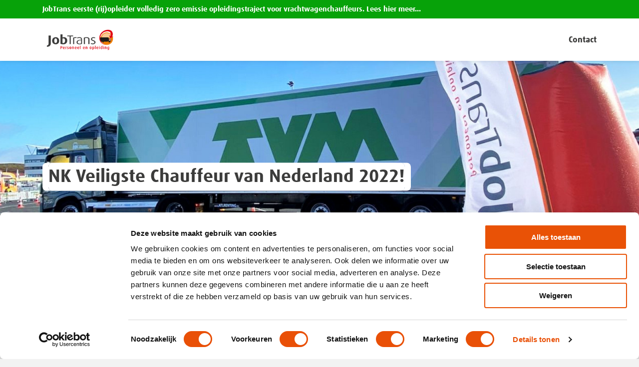

--- FILE ---
content_type: text/html; charset=UTF-8
request_url: https://www.jobtrans.nl/nk-veiligste-chauffeur-van-nederland-2022
body_size: 11571
content:
<!DOCTYPE html>
<html class="no-js" lang="nl">
<head>
    <meta charset="utf-8">

    <title>JobTrans partner tijdens het NK Veiligste Chauffeur van Nederland 2022 - JobTrans</title>

                        <meta name="robots" content="index, follow">
    
    <meta name="author" content="JobTrans">
    <meta name="description" content="JobTrans partner voor Veiligste Chauffeur van Nederland">
    <meta name="viewport" content="width=device-width, initial-scale=1">

    <meta name="twitter:card" content="summary_large_image">
    <meta name="twitter:site" content="https://twitter.com/jobtrans">
    <meta name="twitter:creator" content="JobTrans">
    <meta name="twitter:title" content="JobTrans partner tijdens het NK Veiligste Chauffeur van Nederland 2022 - JobTrans">
    <meta name="twitter:description" content="JobTrans partner voor Veiligste Chauffeur van Nederland">
    <meta name="twitter:image:src" content="/media/jobtrans-en-tvm-awards/social-image/48x55/jobtrans-en-tvm-awards.jpeg">

    <meta property="og:url" content="https://www.jobtrans.nl/nk-veiligste-chauffeur-van-nederland-2022">
    <meta property="og:type" content="website">
    <meta property="og:title" content="JobTrans partner tijdens het NK Veiligste Chauffeur van Nederland 2022 - JobTrans">
    <meta property="og:image" content="/media/jobtrans-en-tvm-awards/social-image/48x55/jobtrans-en-tvm-awards.jpeg"/>
    <meta property="og:description" content="JobTrans partner voor Veiligste Chauffeur van Nederland">
    <meta property="og:site_name" content="JobTrans">

    <!-- Google Tag Manager -->
    <script>(function(w,d,s,l,i){w[l]=w[l]||[];w[l].push({'gtm.start':
    new Date().getTime(),event:'gtm.js'});var f=d.getElementsByTagName(s)[0],
    j=d.createElement(s),dl=l!='dataLayer'?'&l='+l:'';j.async=true;j.src=
    'https://www.googletagmanager.com/gtm.js?id='+i+dl;f.parentNode.insertBefore(j,f);
    })(window,document,'script','dataLayer','GTM-NZKG8PW');</script>
    <!-- End Google Tag Manager -->

    <link rel="apple-touch-icon" sizes="180x180" href="/icons/apple-touch-icon.png">
    <link rel="icon" type="image/png" sizes="32x32" href="/icons/jobtrans/favicon-32x32.png">
    <link rel="icon" type="image/png" sizes="16x16" href="/icons/jobtrans/favicon-16x16.png">
    <link rel="manifest" href="/site_jobtrans.webmanifest">
    <link rel="mask-icon" href="/icons/safari-pinned-tab.svg" color="#ed1c24">
    <link rel="shortcut icon" href="/icons/jobtrans/favicon.ico">
    <meta name="msapplication-TileColor" content="#ffffff">
    <meta name="msapplication-config" content="/icons/browserconfig.xml">
    <meta name="theme-color" content="#ffffff">

    <script type="text/javascript">
      document.documentElement.className = document.documentElement.className.replace('no-js', 'js');

      function trackJavaScriptError(r) {
        var e = window.event || {}, a = r.message || e.errorMessage,
          o = (r.filename || e.errorUrl) + ": " + (r.lineno || e.errorLine), n = "";
        void 0 !== r.error && r.error && "undefined" !== r.error.stack && (n = r.error.stack), "undefined" != typeof dataLayer && dataLayer.push({
          event: "error_event",
          error_name: "Error",
          error_message: o + ": " + a,
          error_stack: n
        })
      }

      window.addEventListener("error", trackJavaScriptError, !1);

      var BASE = '/';
    </script>

    <script type="application/ld+json">
        {
            "@context": "http://schema.org",
            "@type": "Organization",
            "@id": "https://www.jobtrans.nl",
            "name": "Jobtrans uitzendbureau en opleider",
            "url": "https://www.jobtrans.nl",
            "sameAs": [
                "https://www.facebook.com/JobTrans/",
                "https://twitter.com/jobtrans",
                "https://www.linkedin.com/company/jobtrans-personeel-en-opleiding"
            ],
            "location": [
                                    {
                        "@type": "LocalBusiness",
                        "parentOrganization": {
                            "name": "Jobtrans uitzendbureau en opleider"
                        },
                        "name": "Vestiging Genemuiden",
                        "address": {
                            "@type": "PostalAddress",
                            "addressLocality": "Genemuiden",
                            "postalCode": "8281 JE",
                            "streetAddress": "Nijverheidstraat 22"
                        },
                        "openingHours": [
                            "Mo-Fr 08:00-17:00"
                        ],
                        "image": "",
                        "telephone" : "0383854317",
                        "email" : "genemuiden@jobtrans.nl",
                        "hasmap" : "https://www.google.com/maps/search/?api=1&query=Nijverheidstraat+22%2C+8281+JE%2C+Genemuiden"
                    },
                                    {
                        "@type": "LocalBusiness",
                        "parentOrganization": {
                            "name": "Jobtrans uitzendbureau en opleider"
                        },
                        "name": "Vestiging Harderwijk",
                        "address": {
                            "@type": "PostalAddress",
                            "addressLocality": "Harderwijk",
                            "postalCode": "3846 CA",
                            "streetAddress": "Van Leeuwenhoekstraat 33"
                        },
                        "openingHours": [
                            "Mo-Fr 08:00-17:00"
                        ],
                        "image": "",
                        "telephone" : "0341820300",
                        "email" : "harderwijk@jobtrans.nl",
                        "hasmap" : "https://www.google.com/maps/search/?api=1&query=Van+Leeuwenhoekstraat+33%2C+3846+CA%2C+Harderwijk"
                    },
                                    {
                        "@type": "LocalBusiness",
                        "parentOrganization": {
                            "name": "Jobtrans uitzendbureau en opleider"
                        },
                        "name": "Vestiging Heerenveen",
                        "address": {
                            "@type": "PostalAddress",
                            "addressLocality": "Heerenveen",
                            "postalCode": "8448 GX",
                            "streetAddress": "Mercurius 16a"
                        },
                        "openingHours": [
                            "Mo-Fr 08:00-17:00"
                        ],
                        "image": "",
                        "telephone" : "0513820512",
                        "email" : "heerenveen@jobtrans.nl",
                        "hasmap" : "https://www.google.com/maps/search/?api=1&query=Mercurius+16a%2C+8448+GX%2C+Heerenveen"
                    },
                                    {
                        "@type": "LocalBusiness",
                        "parentOrganization": {
                            "name": "Jobtrans uitzendbureau en opleider"
                        },
                        "name": "Vestiging Oosterhout",
                        "address": {
                            "@type": "PostalAddress",
                            "addressLocality": "Oosterhout (NB)",
                            "postalCode": "4902 TT",
                            "streetAddress": "Everdenberg 6"
                        },
                        "openingHours": [
                            "Mo-Fr 08:00-17:00"
                        ],
                        "image": "",
                        "telephone" : "0162820436",
                        "email" : "oosterhout@jobtrans.nl",
                        "hasmap" : "https://www.google.com/maps/search/?api=1&query=Everdenberg+6%2C+4902+TT%2C+Oosterhout+%28NB%29"
                    }
                            ]
        }
    </script>

        
    <link rel="stylesheet" href="/front_assets/css/jobtrans.css?id=944335c8b26323683ae2">

    

    </head>

<body class="u-bg-mute">
<svg xmlns="http://www.w3.org/2000/svg" style="position: absolute" width="0" height="0"><defs><clipPath id="a"><path d="M16.43 17.73v10.52a12.33 12.33 0 0 0 7.93-3.31l-7.49-7.5c-.15.15-.29.29-.44.29M7.5 24.94a13.08 13.08 0 0 0 7.92 3.31V17.73c-.14 0-.28-.14-.43-.14zm-3.9-8.51a12.34 12.34 0 0 0 3.32 7.93l7.49-7.49a.55.55 0 0 1-.14-.44zm14.13 0c0 .15-.14.29-.14.44l7.49 7.49a13.12 13.12 0 0 0 3.32-7.93zm-14.13-1h10.53c0-.14.14-.28.14-.43L6.92 7.5a12.31 12.31 0 0 0-3.32 7.92m14-.43a.54.54 0 0 1 .14.43h10.51a12.3 12.3 0 0 0-3.31-7.92zM7.5 6.92l7.5 7.49a.54.54 0 0 1 .43-.14V3.6A12.31 12.31 0 0 0 7.5 6.92m8.93 7.21c.15 0 .29.14.44.14l7.49-7.49a13.06 13.06 0 0 0-7.93-3.32z"/></clipPath></defs><symbol id="icon-arrow-down" viewBox="0 0 32 32"><path data-name="Path 2722" d="M32 16l-2.91-2.91-11 11V0h-4.17v24.1l-11-11L0 16l16 16z"/></symbol><symbol id="icon-arrow-left" viewBox="0 0 32 32"><path data-name="Path 2722" d="M16 32l2.91-2.91-11-11H32v-4.17H7.9l11-11L16 0 0 16z"/></symbol><symbol id="icon-arrow-right" viewBox="0 0 32 32"><path data-name="Path 2722" d="M16 0l-2.91 2.91 11 11H0v4.15h24.1l-11 11L16 32l16-16z"/></symbol><symbol id="icon-arrow-up" viewBox="0 0 32 32"><path data-name="Path 2722" d="M16 0L0 16l2.9 2.92 11-11V32h4.15V7.89l11 11L32 16z"/></symbol><symbol id="icon-calendar" viewBox="0 0 32 32"><path data-name="Path 2702" d="M29.71 5.59a2.13 2.13 0 0 0-1.56-.65H26V3.28a2.67 2.67 0 0 0-.82-2 2.66 2.66 0 0 0-2-.77h-1.11a2.64 2.64 0 0 0-1.95.81 2.67 2.67 0 0 0-.82 2v1.62h-6.63V3.28a2.67 2.67 0 0 0-.82-2A2.64 2.64 0 0 0 9.9.51H8.79a2.66 2.66 0 0 0-1.95.81 2.66 2.66 0 0 0-.81 2v1.62H3.81a2.11 2.11 0 0 0-1.55.65 2.14 2.14 0 0 0-.66 1.56v22.13a2.25 2.25 0 0 0 2.21 2.21h24.35a2.25 2.25 0 0 0 2.21-2.21V7.15a2.18 2.18 0 0 0-.66-1.56zM8.79 29.28h-5v-5h5zm0-6.08h-5v-5.54h5zm0-6.64h-5v-5h5zM8.4 8.65a.55.55 0 0 1-.16-.39v-5a.56.56 0 0 1 .55-.56H9.9a.56.56 0 0 1 .55.56v5a.56.56 0 0 1-.55.56H8.79a.56.56 0 0 1-.39-.17zm7 20.64H9.9v-5h5.53v5zm0-6.08H9.9v-5.55h5.53v5.55zm0-6.64H9.9v-5h5.53v5zm6.64 12.72h-5.5v-5h5.53zm0-6.08h-5.5v-5.55h5.53zm0-6.63h-5.5v-5h5.53zm-.39-7.91a.52.52 0 0 1-.17-.39v-5a.57.57 0 0 1 .56-.56h1.1a.57.57 0 0 1 .56.56v5a.57.57 0 0 1-.56.56h-1.1a.52.52 0 0 1-.39-.17zm6.5 20.63h-5v-5h5zm0-6.08h-5v-5.56h5zm0-6.63h-5v-5h5z"/></symbol><symbol id="icon-check" viewBox="0 0 32 32"><path d="M12.69 27L0 14.34l2.57-2.57 10.12 9.92L29.43 5 32 7.54z"/></symbol><symbol id="icon-clock" viewBox="0 0 32 32"><path data-name="Union 46" d="M.58 16A15.42 15.42 0 1 1 16 31.42 15.43 15.43 0 0 1 .58 16zm3.28 0A12.14 12.14 0 1 0 16 3.86 12.13 12.13 0 0 0 3.86 16zm12 2.06a1.26 1.26 0 0 1-1.26-1.27v-9.6a1.27 1.27 0 1 1 2.53 0v8.33H24a1.27 1.27 0 0 1 0 2.54h-8.17z"/></symbol><symbol id="icon-close" viewBox="0 0 32 32"><path data-name="Path 2667" d="M32 3.2L28.8 0 16 12.8 3.2 0 0 3.2 12.8 16 0 28.8 3.2 32 16 19.2 28.8 32l3.2-3.2L19.2 16z"/></symbol><symbol id="icon-facebook" viewBox="0 0 32 32"><path data-name="Path 2695" d="M18.34 31.63v-14.4h4.92l.74-5.62h-5.66V8.1c0-1.59.53-2.81 2.82-2.81h3V.19c-.7 0-2.45-.17-4.39-.17a6.76 6.76 0 0 0-7.21 6.31 6.25 6.25 0 0 0 0 1.06v4.22H7.63v5.62h4.92v14.4z"/></symbol><symbol id="icon-linkedin" viewBox="0 0 32 32"><g data-name="Group 444"><path data-name="Path 325" d="M7.24 3.43A3.39 3.39 0 0 1 3.9 6.87h-.35A3.35 3.35 0 0 1 0 3.71a2.53 2.53 0 0 1 0-.28A3.38 3.38 0 0 1 3.32 0h.33a3.37 3.37 0 0 1 3.59 3.13c0 .1.01.2 0 .3zM.18 31.56v-22H7v22z"/><path data-name="Path 326" d="M11.11 16.59c0-2.76-.09-5-.18-7h6l.31 3.06h.13a7.94 7.94 0 0 1 6.8-3.55c4.49 0 7.87 3 7.87 9.51v13h-6.88V19.34c0-2.84-1-4.75-3.47-4.75a3.69 3.69 0 0 0-3.51 2.58 4.63 4.63 0 0 0-.18 1.69v12.71h-6.89z"/></g></symbol><symbol id="icon-mail" viewBox="0 0 32 32"><path data-name="Path 305" d="M16.05 18a1.22 1.22 0 0 0 .67-.17h.06l.62-.48L32 5.8a.16.16 0 0 0-.12-.06H.06L15.28 17.8a1.3 1.3 0 0 0 .77.24zM0 7.33v17.1L10.89 16zM21.11 16L32 24.43v-17zm-3.47 2.74a2.67 2.67 0 0 1-3.2 0l-2.47-2L0 26.08a.2.2 0 0 0 .18.18h31.64a.17.17 0 0 0 .15-.18l-11.91-9.23z"/></symbol><symbol id="icon-ot" viewBox="0 0 32 32"><g data-name="Group 547"><path d="M16.43 17.73v10.52a12.33 12.33 0 0 0 7.93-3.31l-7.49-7.5c-.15.15-.29.29-.44.29M7.5 24.94a13.08 13.08 0 0 0 7.92 3.31V17.73c-.14 0-.28-.14-.43-.14zm-3.9-8.51a12.34 12.34 0 0 0 3.32 7.93l7.49-7.49a.55.55 0 0 1-.14-.44zm14.13 0c0 .15-.14.29-.14.44l7.49 7.49a13.12 13.12 0 0 0 3.32-7.93zm-14.13-1h10.53c0-.14.14-.28.14-.43L6.92 7.5a12.31 12.31 0 0 0-3.32 7.92m14-.43a.54.54 0 0 1 .14.43h10.51a12.3 12.3 0 0 0-3.31-7.92zM7.5 6.92l7.5 7.49a.54.54 0 0 1 .43-.14V3.6A12.31 12.31 0 0 0 7.5 6.92m8.93 7.21c.15 0 .29.14.44.14l7.49-7.49a13.06 13.06 0 0 0-7.93-3.32z"/><g clip-path="url(#a)"><path data-name="Rectangle 1156" d="M3.6 3.6h24.65v24.65H3.6z"/></g><path d="M2.6 16A13.41 13.41 0 1 1 16 29.41 13.4 13.4 0 0 1 2.6 16M16 0A15.87 15.87 0 0 0 0 15.75V16A16 16 0 1 0 16 0z"/></g></symbol>
    <symbol id="icon-phone" viewBox="0 0 32 32"><path data-name="Path 265" d="M31.31 25a1.39 1.39 0 0 1-.47 1.31l-4.36 4.32a2 2 0 0 1-.76.54 2.91 2.91 0 0 1-.95.29h-.61a14.9 14.9 0 0 1-2-.21 14.13 14.13 0 0 1-3.42-1.06 26.39 26.39 0 0 1-4.58-2.5 30.51 30.51 0 0 1-5.37-4.51A31.71 31.71 0 0 1 5 18.9a32.27 32.27 0 0 1-2.44-3.8 22.8 22.8 0 0 1-1.36-3.17 20.76 20.76 0 0 1-.62-2.44 9.87 9.87 0 0 1-.14-1.63v-.65a3.87 3.87 0 0 1 .29-1 2.06 2.06 0 0 1 .55-.76l4.39-4.31a1.49 1.49 0 0 1 1-.44 1.14 1.14 0 0 1 .81.3 2.32 2.32 0 0 1 .52.57l3.49 6.65a1.87 1.87 0 0 1 .18 1.16 2 2 0 0 1-.55 1.06L9.52 12a.65.65 0 0 0-.11.22.72.72 0 0 0 0 .25A5.33 5.33 0 0 0 10 14a15.14 15.14 0 0 0 1.19 1.93 20 20 0 0 0 2.33 2.62 19.86 19.86 0 0 0 2.61 2.32A16.24 16.24 0 0 0 18 22.1a5.32 5.32 0 0 0 1.16.47l.4.07a.54.54 0 0 0 .22 0 .62.62 0 0 0 .22-.1l1.85-1.89a1.9 1.9 0 0 1 1.38-.51 1.86 1.86 0 0 1 .87.18L30.48 24a1.55 1.55 0 0 1 .83 1z"/></symbol>
    <symbol id="icon-pin" viewBox="0 0 32 32"><path data-name="Facebook Places" d="M26 8.36a7.58 7.58 0 0 0-.49-1.22 10.44 10.44 0 0 0-20 3.09v2.08c.38 3 2.77 6.26 4.56 9.29C12 24.86 14 28.05 16 31.25c1.22-2.09 2.43-4.2 3.63-6.23.32-.6.7-1.19 1-1.76.21-.38.63-.76.82-1.11 1.92-3.53 5-7.07 5-10.57v-1.43A10.09 10.09 0 0 0 26 8.36zm-10 6.52a3.72 3.72 0 0 1-3.57-2.55 3.79 3.79 0 0 1-.1-.95v-.83a3.54 3.54 0 0 1 3.58-3.48h.21a3.83 3.83 0 0 1 3.84 3.83v.1A3.94 3.94 0 0 1 16 14.88z"/></symbol><symbol id="icon-search" viewBox="0 0 32 32"><path data-name="Path 2721" d="M4 14a9.93 9.93 0 0 1 9.82-10H14a9.91 9.91 0 0 1 10 9.82V14a9.91 9.91 0 0 1-9.81 10H14a9.92 9.92 0 0 1-10-9.79zm24.63 17.43a2 2 0 0 0 2.8-2.8l-6.2-6.21A13.76 13.76 0 0 0 28 14 13.93 13.93 0 0 0 14.19 0H14A13.93 13.93 0 0 0 0 13.84V14a13.93 13.93 0 0 0 13.84 14H14a13.7 13.7 0 0 0 8.41-2.8z"/></symbol><symbol id="icon-twitter" viewBox="0 0 32 32"><path data-name="Path 2696" d="M10.13 29A18.51 18.51 0 0 0 28.8 10.64V9.42A14.28 14.28 0 0 0 32 6a14.74 14.74 0 0 1-3.73 1.07 6.9 6.9 0 0 0 2.84-3.56A15.81 15.81 0 0 1 27 5.15 6.34 6.34 0 0 0 22.22 3a6.69 6.69 0 0 0-6.58 6.6 3.42 3.42 0 0 0 .18 1.4A18.36 18.36 0 0 1 2.31 4.09a6.88 6.88 0 0 0-.89 3.38A7.08 7.08 0 0 0 4.27 13a6 6 0 0 1-3-.89 6.51 6.51 0 0 0 5.34 6.4 5.35 5.35 0 0 1-1.78.18 3 3 0 0 1-1.25-.18 6.75 6.75 0 0 0 6.23 4.62A13.41 13.41 0 0 1 1.6 26a5.08 5.08 0 0 1-1.6-.22A16.81 16.81 0 0 0 10.13 29"/></symbol><symbol id="icon-whatsapp" viewBox="0 0 32 32"><path data-name="Path 2698" d="M32 15.42a15.55 15.55 0 0 1-15.68 15.42 15.89 15.89 0 0 1-7.6-1.93L0 31.63l2.84-8.26a15.27 15.27 0 0 1-2.26-8A15.57 15.57 0 0 1 16.28 0 15.55 15.55 0 0 1 32 15.41zm-15.69-13a13.11 13.11 0 0 0-13.24 13A12.74 12.74 0 0 0 5.6 23L4 27.81l5-1.58a13.28 13.28 0 0 0 7.29 2.15 13.07 13.07 0 0 0 13.2-13A13.1 13.1 0 0 0 16.31 2.46zM24.22 19c-.09-.17-.35-.26-.75-.44s-2.26-1.1-2.63-1.23-.62-.17-.84.18-1 1.21-1.2 1.49-.44.26-.85.09a9.84 9.84 0 0 1-3.11-1.89 10.61 10.61 0 0 1-2.12-2.64c-.23-.39 0-.57.17-.79a7.79 7.79 0 0 0 .58-.66 4.93 4.93 0 0 0 .4-.61.68.68 0 0 0 0-.66c-.09-.18-.85-2.07-1.2-2.81s-.63-.62-.85-.62h-.75a1.34 1.34 0 0 0-1 .48A4.19 4.19 0 0 0 8.67 12a7.42 7.42 0 0 0 1.55 3.9 15.72 15.72 0 0 0 6.58 5.72c3.91 1.49 3.91 1 4.62.92a3.82 3.82 0 0 0 2.58-1.8 3.09 3.09 0 0 0 .22-1.74z"/></symbol>
    <symbol id="icon-instagram" viewBox="0 0 512 512">
        <path d="M373.659 0H138.341C62.06 0 0 62.06 0 138.341v235.318C0 449.94 62.06 512 138.341 512h235.318C449.94 512 512 449.94 512 373.659V138.341C512 62.06 449.94 0 373.659 0zm96.977 373.659c0 53.473-43.503 96.977-96.977 96.977H138.341c-53.473 0-96.977-43.503-96.977-96.977V138.341c0-53.473 43.503-96.977 96.977-96.977h235.318c53.473 0 96.977 43.503 96.977 96.977v235.318z"/><path d="M370.586 238.141c-3.64-24.547-14.839-46.795-32.386-64.342-17.547-17.546-39.795-28.746-64.341-32.385a114.73 114.73 0 0 0-33.682 0c-30.336 4.499-57.103 20.541-75.372 45.172-18.269 24.631-25.854 54.903-21.355 85.237 4.499 30.335 20.541 57.102 45.172 75.372 19.996 14.831 43.706 22.619 68.153 22.619 5.667 0 11.375-.418 17.083-1.265 30.336-4.499 57.103-20.541 75.372-45.172 18.27-24.63 25.855-54.901 21.356-85.236zm-102.795 89.491c-19.405 2.882-38.77-1.973-54.527-13.66-15.757-11.687-26.019-28.811-28.896-48.216-2.878-19.405 1.973-38.77 13.66-54.527 11.688-15.757 28.811-26.019 48.217-28.897a73.42 73.42 0 0 1 21.545.001c32.231 4.779 57.098 29.645 61.878 61.877 5.94 40.058-21.817 77.482-61.877 83.422zM400.049 111.951a20.83 20.83 0 0 0-14.625-6.058 20.826 20.826 0 0 0-14.625 6.058 20.814 20.814 0 0 0-6.058 14.625 20.814 20.814 0 0 0 6.058 14.625 20.83 20.83 0 0 0 14.625 6.058 20.826 20.826 0 0 0 14.625-6.058 20.83 20.83 0 0 0 6.058-14.625 20.826 20.826 0 0 0-6.058-14.625z"/>
    </symbol>
    <symbol id="icon-youtube" viewBox="0 0 1792 1792">
        <path d="M711 1128l484-250-484-253v503zm185-862q168 0 324.5 4.5t229.5 9.5l73 4q1 0 17 1.5t23 3 23.5 4.5 28.5 8 28 13 31 19.5 29 26.5q6 6 15.5 18.5t29 58.5 26.5 101q8 64 12.5 136.5t5.5 113.5v176q1 145-18 290-7 55-25 99.5t-32 61.5l-14 17q-14 15-29 26.5t-31 19-28 12.5-28.5 8-24 4.5-23 3-16.5 1.5q-251 19-627 19-207-2-359.5-6.5t-200.5-7.5l-49-4-36-4q-36-5-54.5-10t-51-21-56.5-41q-6-6-15.5-18.5t-29-58.5-26.5-101q-8-64-12.5-136.5t-5.5-113.5v-176q-1-145 18-290 7-55 25-99.5t32-61.5l14-17q14-15 29-26.5t31-19.5 28-13 28.5-8 23.5-4.5 23-3 17-1.5q251-18 627-18z" fill="#fff"/>
    </symbol>
    <symbol id="icon-day-shift" viewBox="0 0 405.41 512">
        <path class="cls-1" d="M405.41,328.06V460.9A51,51,0,0,1,354.34,512H51.06A51.08,51.08,0,0,1,0,460.9V328.06A149.24,149.24,0,0,1,85.49,193.21c25.2,43.74,67.77,77.61,117.24,77.61s92-33.87,117.19-77.63A149.13,149.13,0,0,1,405.41,328.06Z"/><path class="cls-1" d="M202.72,236.45c59.22,0,107.2-70,107.2-129.2a107.22,107.22,0,1,0-214.43,0C95.49,166.47,143.47,236.45,202.72,236.45Z"/>
    </symbol>
</svg>

<!-- Google Tag Manager (noscript) -->
<noscript><iframe src="https://www.googletagmanager.com/ns.html?id=GTM-NZKG8PW"
height="0" width="0" style="display:none;visibility:hidden"></iframe></noscript>
<!-- End Google Tag Manager (noscript) -->

<a class="sr-only sr-only-focusable" href="#main">
    Ga naar content
</a>

<div class="notification-alert" style="
        background-color: #07a209;
        color: #ffffff;
    ">
        <div class="container">
            <div class="u-text-truncate">
                                    <a
                        href="https://www.jobtrans.nl/blog/jobtrans-eerste-rijopleider-in-europa-met-volledig-zero-emissie-opleidingstraject-voor-vrachtwagenchauffeurs"
                        class="notification-alert__link"
                        target="_blank"
                        rel="nofollow noopener"
                        style="color: #ffffff;"
                    >
                        <p>JobTrans eerste (rij)opleider volledig zero emissie opleidingstraject voor vrachtwagenchauffeurs. Lees hier meer...</p>
                    </a>
                            </div>
        </div>
    </div>


<!--[if lte IE 9]>
<p class="browserupgrade">
    You're using an outdated browser. <a href="http://browsehappy.com/">Update your browser</a> for a better experience.
</p>
<![endif]-->


    <header class="header header--has-alert header-company js-company-header">
    <div class="container header__container">
        <a class="header__logo logo logo-- mr-auto" href="/" title="Terug naar home">
            <span class="sr-only">JobTrans</span>
        </a>

        
        <div class="header__actions header-actions d-lg-none">
            <a
                href="#"
                class="header-actions__toggle header__toggle"
                title="Open navigatie"
                aria-controls="navigation"
                data-text-close="Sluiten"
                data-text-menu="menu"
            >
                <i class="header__toggle-icon" aria-hidden="true"></i><span>menu</span>
            </a>
        </div>

                    <nav class="header__navigation navigation ml-lg-auto js-company-navigation" id="navigation">
                <ul>
                    
                    <li class="navigation__item">
                        <button
                            type="button"
                            class="btn--reset navigation__link js-jump"
                            data-jump-target="#contact"
                            data-jump-offset="-100"
                            data-jump-callback="true"
                        >
                            Contact
                        </button>
                    </li>
                </ul>
            </nav>
            </div>
</header>

<div class="header-spacer"></div>

    <main id="main" class="u-bg-mute pb-4 pb-md-5 vacancy-landing-page" tabindex="-1" role="main">
        <div class="page-hero page-hero--large">
    <img
        class="u-w-100 d-block u-img-fit"
        src="/media/jobtrans-en-tvm-awards/header-larger/48x55/jobtrans-en-tvm-awards.jpeg"
        srcset="/media/jobtrans-en-tvm-awards/header-larger/48x55/jobtrans-en-tvm-awards.jpeg 1400w, /media/jobtrans-en-tvm-awards/header-small/48x55/jobtrans-en-tvm-awards.jpeg 600w"
        sizes="100vw"
        alt=""
    >

    <div class="page-hero__container container">
        <div class="page-hero__title-wrap">
            <h1 class="page-hero__title mb-3 mb-md-4 ">
                NK Veiligste Chauffeur van Nederland 2022!
            </h1>
        </div>

                    <div class="page-hero__buttons mt-3 mt-sm-4">
                                                </div>
            </div>
</div>

        <div class="container u-content-overlay u-pos-relative js-company-sections">
            <div class="company-blocks">
                                    
                    <section class="pt-4 pb-4 pt-lg-5 pb-lg-5" id="">
    <div class="container">
        <div class="row ">
                            <div class="col-md-6 mb-3 mb-md-0">
                    <div class="u-pos-relative">
                        <img
                            src="/media/veiligste-chauffeur-van-nederland-jelmer/thumb/50x50/veiligste-chauffeur-van-nederland-jelmer.jpeg"
                            alt="NK Veiligste Chauffeur van Nederland!"
                            aria-hidden="true"
                            loading="lazy"
                            class="d-block u-w-100"
                        >

                                            </div>
                </div>
            
            <div class="col-md-6 pl-xl-4 d-flex align-items-center">
                <div>
                                            <h2 class="mb-3 mb-md-4">
                            We kijken terug op een geslaagd evenement: De finaledag van het NK Veiligste Chauffeur van Nederland!
                        </h2>
                    
                    <div class="cms-content cms-content--checks u-text-lg ">
                        <p>Als partner van dit jaarlijks terugkerende evenement hebben we er samen met TVM alles aan gedaan om er dit jaar weer een succes van te maken.</p>
<p>Het NK Veiligste Chauffeur 2022 is in mei&nbsp;officieel van start gegaan. Tijdens het NK namen Nederlandse vrachtwagenchauffeurs het tegen elkaar op. Eerst online en daarna fysiek tijdens de finales. JobTrans is sinds dit jaar bij dit maatschappelijk initiatief betrokken.</p>
<p> Afgelopen zaterdag was de finaledag waar de 20 finalisten het tegen elkaar opnamen met verschillende proeven om er uiteindelijk met de titel van veiligste chauffeur van Nederland vandoor te gaan. We hebben de proeven zo ingericht dat de chauffeurs werden getest op precisie, hulpverlening, consistentie, stressbestendigheid en dat alles onder toeziend oog van een strikte jury.<br></p>
<p>We mogen Jelmer Stoker van harte feliciteren met het winnen van deze prachtige titel. Naast deze titel zijn er nog meer in de prijzen gevallen. De award Ridder van de Weg is gewonnen door Kevin van der Velde, Schenk Transport won de TVM Award Veilig Transport, Kivits Drunen won de TVM Award Duurzaamheid, Rijser Transport B.V.&nbsp;won de award&nbsp;MVO,&nbsp;VSDV Transport&nbsp;de Award van&nbsp;Innovatie en&nbsp;Cornelissen Groep&nbsp;mogen we feliciteren met de titel van&nbsp;Prestatie in de Sector.</p>
                    </div>

                    
                                    </div>
            </div>
        </div>
    </div>
</section>
                                    
                    <section
    class="company-blocks__media-grid"
    id="images"
>
    <div class="container">
                    <div class="media-grid">
                <div class="media-grid__zoom">
                    <svg xmlns="http://www.w3.org/2000/svg" fill="currentColor" viewBox="0 0 512 512">
                        <path d="M416 208c0 45.9-14.9 88.3-40 122.7L502.6 457.4c12.5 12.5 12.5 32.8 0 45.3s-32.8 12.5-45.3 0L330.7 376c-34.4 25.2-76.8 40-122.7 40C93.1 416 0 322.9 0 208S93.1 0 208 0S416 93.1 416 208zM184 296c0 13.3 10.7 24 24 24s24-10.7 24-24V232h64c13.3 0 24-10.7 24-24s-10.7-24-24-24H232V120c0-13.3-10.7-24-24-24s-24 10.7-24 24v64H120c-13.3 0-24 10.7-24 24s10.7 24 24 24h64v64z"/>
                    </svg>
                </div>

                <div class="media-grid__wrapper js-media-grid">
                                            <a
                            href="/media/nk-veiligste-chauffeur-van-nederland/large/50x50/nk-veiligste-chauffeur-van-nederland.jpeg"
                            class="media-grid__item "
                            data-lightbox="media-grid-7748202"
                        >
                            <img
                                src="/media/nk-veiligste-chauffeur-van-nederland/large/50x50/nk-veiligste-chauffeur-van-nederland.jpeg"
                                alt=""
                                class="u-img-responsive"
                                loading="lazy"
                            >
                        </a>
                                            <a
                            href="/media/veiligste-chauffeur-van-nederland-jury/large/50x50/veiligste-chauffeur-van-nederland-jury.jpeg"
                            class="media-grid__item "
                            data-lightbox="media-grid-7748202"
                        >
                            <img
                                src="/media/veiligste-chauffeur-van-nederland-jury/large/50x50/veiligste-chauffeur-van-nederland-jury.jpeg"
                                alt=""
                                class="u-img-responsive"
                                loading="lazy"
                            >
                        </a>
                                            <a
                            href="/media/tvm-nk-jobtrans-1/large/50x50/tvm-nk-jobtrans-1.jpeg"
                            class="media-grid__item "
                            data-lightbox="media-grid-7748202"
                        >
                            <img
                                src="/media/tvm-nk-jobtrans-1/large/50x50/tvm-nk-jobtrans-1.jpeg"
                                alt=""
                                class="u-img-responsive"
                                loading="lazy"
                            >
                        </a>
                                            <a
                            href="/media/vrachtauto-en-proef-jobtrans/large/50x50/vrachtauto-en-proef-jobtrans.jpeg"
                            class="media-grid__item "
                            data-lightbox="media-grid-7748202"
                        >
                            <img
                                src="/media/vrachtauto-en-proef-jobtrans/large/50x50/vrachtauto-en-proef-jobtrans.jpeg"
                                alt=""
                                class="u-img-responsive"
                                loading="lazy"
                            >
                        </a>
                                            <a
                            href="/media/nk-veiligste-chauffeur-2022/large/50x50/nk-veiligste-chauffeur-2022.jpeg"
                            class="media-grid__item "
                            data-lightbox="media-grid-7748202"
                        >
                            <img
                                src="/media/nk-veiligste-chauffeur-2022/large/50x50/nk-veiligste-chauffeur-2022.jpeg"
                                alt=""
                                class="u-img-responsive"
                                loading="lazy"
                            >
                        </a>
                                            <a
                            href="/media/jobtrans-proefrit-nk/large/50x50/jobtrans-proefrit-nk.jpeg"
                            class="media-grid__item d-none"
                            data-lightbox="media-grid-7748202"
                        >
                            <img
                                src="/media/jobtrans-proefrit-nk/large/50x50/jobtrans-proefrit-nk.jpeg"
                                alt=""
                                class="u-img-responsive"
                                loading="lazy"
                            >
                        </a>
                                            <a
                            href="/media/proeven-nk-veiligste-chauffeur/large/50x50/proeven-nk-veiligste-chauffeur.jpeg"
                            class="media-grid__item d-none"
                            data-lightbox="media-grid-7748202"
                        >
                            <img
                                src="/media/proeven-nk-veiligste-chauffeur/large/50x50/proeven-nk-veiligste-chauffeur.jpeg"
                                alt=""
                                class="u-img-responsive"
                                loading="lazy"
                            >
                        </a>
                                            <a
                            href="/media/tt-circuit-assen-jobtrans-nk/large/50x50/tt-circuit-assen-jobtrans-nk.jpeg"
                            class="media-grid__item d-none"
                            data-lightbox="media-grid-7748202"
                        >
                            <img
                                src="/media/tt-circuit-assen-jobtrans-nk/large/50x50/tt-circuit-assen-jobtrans-nk.jpeg"
                                alt=""
                                class="u-img-responsive"
                                loading="lazy"
                            >
                        </a>
                                            <a
                            href="/media/proef-nk-veiligste-chauffeur/large/48x59/proef-nk-veiligste-chauffeur.jpeg"
                            class="media-grid__item d-none"
                            data-lightbox="media-grid-7748202"
                        >
                            <img
                                src="/media/proef-nk-veiligste-chauffeur/large/48x59/proef-nk-veiligste-chauffeur.jpeg"
                                alt="NK Veiligste Chauffeur van Nederland!"
                                class="u-img-responsive"
                                loading="lazy"
                            >
                        </a>
                                            <a
                            href="/media/nk-tvm-en-jobtrans/large/50x50/nk-tvm-en-jobtrans.jpeg"
                            class="media-grid__item d-none"
                            data-lightbox="media-grid-7748202"
                        >
                            <img
                                src="/media/nk-tvm-en-jobtrans/large/50x50/nk-tvm-en-jobtrans.jpeg"
                                alt=""
                                class="u-img-responsive"
                                loading="lazy"
                            >
                        </a>
                                            <a
                            href="/media/tvm-nk-veiligste-chauffeur/large/50x50/tvm-nk-veiligste-chauffeur.jpeg"
                            class="media-grid__item d-none"
                            data-lightbox="media-grid-7748202"
                        >
                            <img
                                src="/media/tvm-nk-veiligste-chauffeur/large/50x50/tvm-nk-veiligste-chauffeur.jpeg"
                                alt=""
                                class="u-img-responsive"
                                loading="lazy"
                            >
                        </a>
                                            <a
                            href="/media/finalisten-nk-veiligste-chauffeur-van-nederland/large/50x50/finalisten-nk-veiligste-chauffeur-van-nederland.jpeg"
                            class="media-grid__item d-none"
                            data-lightbox="media-grid-7748202"
                        >
                            <img
                                src="/media/finalisten-nk-veiligste-chauffeur-van-nederland/large/50x50/finalisten-nk-veiligste-chauffeur-van-nederland.jpeg"
                                alt=""
                                class="u-img-responsive"
                                loading="lazy"
                            >
                        </a>
                                            <a
                            href="/media/tvm-nk-jobtrans/large/50x50/tvm-nk-jobtrans.jpeg"
                            class="media-grid__item d-none"
                            data-lightbox="media-grid-7748202"
                        >
                            <img
                                src="/media/tvm-nk-jobtrans/large/50x50/tvm-nk-jobtrans.jpeg"
                                alt=""
                                class="u-img-responsive"
                                loading="lazy"
                            >
                        </a>
                                            <a
                            href="/media/finalist-nk-veiligste-chauffeur/large/50x50/finalist-nk-veiligste-chauffeur.jpeg"
                            class="media-grid__item d-none"
                            data-lightbox="media-grid-7748202"
                        >
                            <img
                                src="/media/finalist-nk-veiligste-chauffeur/large/50x50/finalist-nk-veiligste-chauffeur.jpeg"
                                alt=""
                                class="u-img-responsive"
                                loading="lazy"
                            >
                        </a>
                                            <a
                            href="/media/vrachtwagen-tvm-proef/large/48x60/vrachtwagen-tvm-proef.jpeg"
                            class="media-grid__item d-none"
                            data-lightbox="media-grid-7748202"
                        >
                            <img
                                src="/media/vrachtwagen-tvm-proef/large/48x60/vrachtwagen-tvm-proef.jpeg"
                                alt=""
                                class="u-img-responsive"
                                loading="lazy"
                            >
                        </a>
                                            <a
                            href="/media/nk-veiligste-chauffeur-van-nl/large/50x50/nk-veiligste-chauffeur-van-nl.jpeg"
                            class="media-grid__item d-none"
                            data-lightbox="media-grid-7748202"
                        >
                            <img
                                src="/media/nk-veiligste-chauffeur-van-nl/large/50x50/nk-veiligste-chauffeur-van-nl.jpeg"
                                alt=""
                                class="u-img-responsive"
                                loading="lazy"
                            >
                        </a>
                                            <a
                            href="/media/jobtrans-opbouw-nk-veiligste-chauffeur/large/50x50/jobtrans-opbouw-nk-veiligste-chauffeur.jpeg"
                            class="media-grid__item d-none"
                            data-lightbox="media-grid-7748202"
                        >
                            <img
                                src="/media/jobtrans-opbouw-nk-veiligste-chauffeur/large/50x50/jobtrans-opbouw-nk-veiligste-chauffeur.jpeg"
                                alt=""
                                class="u-img-responsive"
                                loading="lazy"
                            >
                        </a>
                                            <a
                            href="/media/jobtrans-en-tvm-awards/large/48x55/jobtrans-en-tvm-awards.jpeg"
                            class="media-grid__item d-none"
                            data-lightbox="media-grid-7748202"
                        >
                            <img
                                src="/media/jobtrans-en-tvm-awards/large/48x55/jobtrans-en-tvm-awards.jpeg"
                                alt=""
                                class="u-img-responsive"
                                loading="lazy"
                            >
                        </a>
                                            <a
                            href="/media/tvm-nk-veiligste-chauffeur-van-nederland/large/50x50/tvm-nk-veiligste-chauffeur-van-nederland.jpeg"
                            class="media-grid__item d-none"
                            data-lightbox="media-grid-7748202"
                        >
                            <img
                                src="/media/tvm-nk-veiligste-chauffeur-van-nederland/large/50x50/tvm-nk-veiligste-chauffeur-van-nederland.jpeg"
                                alt=""
                                class="u-img-responsive"
                                loading="lazy"
                            >
                        </a>
                                            <a
                            href="/media/nk-veiligste-chauffeur-2022-jobtrans/large/50x50/nk-veiligste-chauffeur-2022-jobtrans.jpeg"
                            class="media-grid__item d-none"
                            data-lightbox="media-grid-7748202"
                        >
                            <img
                                src="/media/nk-veiligste-chauffeur-2022-jobtrans/large/50x50/nk-veiligste-chauffeur-2022-jobtrans.jpeg"
                                alt=""
                                class="u-img-responsive"
                                loading="lazy"
                            >
                        </a>
                                            <a
                            href="/media/nk-veiligste-chauffeur-van-nederland-proeven/large/47x67/nk-veiligste-chauffeur-van-nederland-proeven.jpeg"
                            class="media-grid__item d-none"
                            data-lightbox="media-grid-7748202"
                        >
                            <img
                                src="/media/nk-veiligste-chauffeur-van-nederland-proeven/large/47x67/nk-veiligste-chauffeur-van-nederland-proeven.jpeg"
                                alt=""
                                class="u-img-responsive"
                                loading="lazy"
                            >
                        </a>
                                            <a
                            href="/media/finaledag-tvm-jobtrans/large/50x62/finaledag-tvm-jobtrans.jpeg"
                            class="media-grid__item d-none"
                            data-lightbox="media-grid-7748202"
                        >
                            <img
                                src="/media/finaledag-tvm-jobtrans/large/50x62/finaledag-tvm-jobtrans.jpeg"
                                alt=""
                                class="u-img-responsive"
                                loading="lazy"
                            >
                        </a>
                                            <a
                            href="/media/finale-nk-veiligste-chauffeur-2022/large/50x71/finale-nk-veiligste-chauffeur-2022.jpeg"
                            class="media-grid__item d-none"
                            data-lightbox="media-grid-7748202"
                        >
                            <img
                                src="/media/finale-nk-veiligste-chauffeur-2022/large/50x71/finale-nk-veiligste-chauffeur-2022.jpeg"
                                alt=""
                                class="u-img-responsive"
                                loading="lazy"
                            >
                        </a>
                                            <a
                            href="/media/jobtrans-en-tvm/large/47x76/jobtrans-en-tvm.jpeg"
                            class="media-grid__item d-none"
                            data-lightbox="media-grid-7748202"
                        >
                            <img
                                src="/media/jobtrans-en-tvm/large/47x76/jobtrans-en-tvm.jpeg"
                                alt=""
                                class="u-img-responsive"
                                loading="lazy"
                            >
                        </a>
                                            <a
                            href="/media/nk-veiligste-chauffeur-van-nederland-jobtrans-partner/large/50x50/nk-veiligste-chauffeur-van-nederland-jobtrans-partner.jpeg"
                            class="media-grid__item d-none"
                            data-lightbox="media-grid-7748202"
                        >
                            <img
                                src="/media/nk-veiligste-chauffeur-van-nederland-jobtrans-partner/large/50x50/nk-veiligste-chauffeur-van-nederland-jobtrans-partner.jpeg"
                                alt=""
                                class="u-img-responsive"
                                loading="lazy"
                            >
                        </a>
                                            <a
                            href="/media/veiligste-chauffeur-van-nederland-jelmer/large/50x50/veiligste-chauffeur-van-nederland-jelmer.jpeg"
                            class="media-grid__item d-none"
                            data-lightbox="media-grid-7748202"
                        >
                            <img
                                src="/media/veiligste-chauffeur-van-nederland-jelmer/large/50x50/veiligste-chauffeur-van-nederland-jelmer.jpeg"
                                alt="NK Veiligste Chauffeur van Nederland!"
                                class="u-img-responsive"
                                loading="lazy"
                            >
                        </a>
                                            <a
                            href="/media/jobtrans-tt-circuit-assen/large/50x50/jobtrans-tt-circuit-assen.jpeg"
                            class="media-grid__item d-none"
                            data-lightbox="media-grid-7748202"
                        >
                            <img
                                src="/media/jobtrans-tt-circuit-assen/large/50x50/jobtrans-tt-circuit-assen.jpeg"
                                alt=""
                                class="u-img-responsive"
                                loading="lazy"
                            >
                        </a>
                                            <a
                            href="/media/publiek-finale-veiligste-chauffeur-van-nederland/large/50x56/publiek-finale-veiligste-chauffeur-van-nederland.jpeg"
                            class="media-grid__item d-none"
                            data-lightbox="media-grid-7748202"
                        >
                            <img
                                src="/media/publiek-finale-veiligste-chauffeur-van-nederland/large/50x56/publiek-finale-veiligste-chauffeur-van-nederland.jpeg"
                                alt=""
                                class="u-img-responsive"
                                loading="lazy"
                            >
                        </a>
                                            <a
                            href="/media/jobtrans-nk-veiligste-chauffeur/large/50x50/jobtrans-nk-veiligste-chauffeur.jpeg"
                            class="media-grid__item d-none"
                            data-lightbox="media-grid-7748202"
                        >
                            <img
                                src="/media/jobtrans-nk-veiligste-chauffeur/large/50x50/jobtrans-nk-veiligste-chauffeur.jpeg"
                                alt=""
                                class="u-img-responsive"
                                loading="lazy"
                            >
                        </a>
                                            <a
                            href="/media/nk-veiligste-chauffeur/large/50x50/nk-veiligste-chauffeur.jpeg"
                            class="media-grid__item d-none"
                            data-lightbox="media-grid-7748202"
                        >
                            <img
                                src="/media/nk-veiligste-chauffeur/large/50x50/nk-veiligste-chauffeur.jpeg"
                                alt=""
                                class="u-img-responsive"
                                loading="lazy"
                            >
                        </a>
                                            <a
                            href="/media/vrachtwagen-nk/large/50x70/vrachtwagen-nk.jpeg"
                            class="media-grid__item d-none"
                            data-lightbox="media-grid-7748202"
                        >
                            <img
                                src="/media/vrachtwagen-nk/large/50x70/vrachtwagen-nk.jpeg"
                                alt=""
                                class="u-img-responsive"
                                loading="lazy"
                            >
                        </a>
                                            <a
                            href="/media/vrachtauto-tvm-en-jobtrans/large/50x50/vrachtauto-tvm-en-jobtrans.jpeg"
                            class="media-grid__item d-none"
                            data-lightbox="media-grid-7748202"
                        >
                            <img
                                src="/media/vrachtauto-tvm-en-jobtrans/large/50x50/vrachtauto-tvm-en-jobtrans.jpeg"
                                alt=""
                                class="u-img-responsive"
                                loading="lazy"
                            >
                        </a>
                                            <a
                            href="/media/jury-nk-veiligste-chauffeur-2022/large/50x50/jury-nk-veiligste-chauffeur-2022.jpeg"
                            class="media-grid__item d-none"
                            data-lightbox="media-grid-7748202"
                        >
                            <img
                                src="/media/jury-nk-veiligste-chauffeur-2022/large/50x50/jury-nk-veiligste-chauffeur-2022.jpeg"
                                alt=""
                                class="u-img-responsive"
                                loading="lazy"
                            >
                        </a>
                                            <a
                            href="/media/terrein-tt-circuit-nk-jobtrans/large/50x50/terrein-tt-circuit-nk-jobtrans.jpeg"
                            class="media-grid__item d-none"
                            data-lightbox="media-grid-7748202"
                        >
                            <img
                                src="/media/terrein-tt-circuit-nk-jobtrans/large/50x50/terrein-tt-circuit-nk-jobtrans.jpeg"
                                alt=""
                                class="u-img-responsive"
                                loading="lazy"
                            >
                        </a>
                                    </div>
            </div>

            <div class="d-flex justify-content-center mt-3 u-font-bold">
                5 / 34
            </div>
            </div>
</section>
                                    
                    <section class="mb-4 mb-md-5" id="">
            <h2 class="pt-3 pt-md-4 mb-3 mb-md-4 u-text-center">
            Compilatie halve finales
        </h2>
    
    <div class="video js-video" data-video-src="https://www.youtube.com/watch?v=ZSthUvAYEHo">
        <div class="video__poster js-video-poster">
            <svg aria-hidden="true" focusable="false" class="icon" role="img" xmlns="http://www.w3.org/2000/svg" viewBox="0 0 448 512">
                <path fill="currentColor" d="M424.4 214.7L72.4 6.6C43.8-10.3 0 6.1 0 47.9V464c0 37.5 40.7 60.1 72.4 41.3l352-208c31.4-18.5 31.5-64.1 0-82.6z"></path>
            </svg>
        </div>
    </div>
</section>
                                    
                    <section class="pt-4 pb-4 pt-lg-5 pb-lg-5" id="">
    <div class="container">
        <div class="row  flex-row-reverse">
                            <div class="col-md-6 mb-3 mb-md-0">
                    <div class="u-pos-relative">
                        <img
                            src="/media/jobtrans-dranghek/thumb/50x50/jobtrans-dranghek.jpeg"
                            alt="NK Veiligste Chauffeur van Nederland!"
                            aria-hidden="true"
                            loading="lazy"
                            class="d-block u-w-100"
                        >

                                            </div>
                </div>
            
            <div class="col-md-6 pl-xl-4 d-flex align-items-center">
                <div>
                                            <h2 class="mb-3 mb-md-4">
                            Wil jij volgend jaar de veiligste chauffeur van Nederland worden?
                        </h2>
                    
                    <div class="cms-content cms-content--checks u-text-lg ">
                        <p>Haal dan je rijbewijs via JobTrans en wie weet sta jij volgend jaar ook op het podium bij TVM NK Veiligste Chauffeur van Nederland op het TT Circuit in Assen.&nbsp;<strong><br><br>Wil jij vrachtwagenchauffeur worden? </strong>JobTrans bereidt je voor op een mooie toekomst in de transport. Wij bieden je een gratis opleiding tot vrachtwagenchauffeur en tegelijkertijd een baan aan. Want de sector transport en logistiek staat nooit stil, het werk is er altijd. Nu én in de toekomst.&nbsp;</p>
<p><strong>Wat biedt JobTrans jou in de opleiding tot vrachtwagenchauffeur?</strong><br></p>
<ul><li>Gratis omscholen tot vrachtwagenchauffeur, de volledige opleidingskosten nemen wij voor onze rekening;</li><li>Werk- en leertraject: dat betekent direct geld verdienen;</li><li>Fulltime contract met een salaris volgens de cao beroepsgoederenvervoer;</li><li>Klanten uit uiteenlopende branches, zodat je tijdens de opleiding kunt ontdekken welke branche het beste bij je past;</li><li>Baangarantie in de transport en logistiek;</li><li>Voldoende mogelijkheden voor persoonlijke ontwikkeling, bijvoorbeeld doorstromen naar rijopleiding CE.</li></ul>
<p>Meer weten over de gratis opleiding tot vrachtwagenchauffeur? <a href="https://www.jobtrans.nl/opleiding-vrachtwagenchauffeur" target="_blank">Lees het hier!</a></p>
                    </div>

                    
                                    </div>
            </div>
        </div>
    </div>
</section>
                            </div>

            <section class="mt-4 mt-md-5" id="contact">
                <div class="row">
                    
                                            <div class="col-md-6 mt-3 mt-md-0">
                            <div class="u-bg-white p-4 p-xl-5 u-height-100 u-radius">
                                <div class="d-flex flex-column flex-sm-row align-items-sm-center mb-3 mb-md-4">
                                                                            <img
                                            src="https://www.jobtrans.nl/front_assets/img/branding/jobtrans/logo@2x.png"
                                            alt="Jobtrans"
                                            class="u-img-responsive mr-3 mr-md-4 mr-lg-5"
                                            width="140"
                                        >
                                    
                                    <h2 class="mt-3 mt-sm-0 mb-0">
                                        Over Jobtrans
                                    </h2>
                                </div>

                                <div class="cms-content cms-content--gray">
                                    Wij zijn een erkende opleider in de transport- en logistieke sector. We zijn ambitieus en we groeien! Om die reden zijn wij altijd op zoek naar talenten. Het is onze missie om klanten beter te laten presteren. Kom werken bij of via JobTrans en help mee invulling te geven aan onze missie.
                                </div>
                            </div>
                        </div>
                                    </div>
            </section>
        </div>
    </main>

    <footer class="footer vacancy-landing-page-footer">
        <div class="container vacancy-landing-page-footer__container">
            &copy; 2026

            <ul>
                <li>
                    <a
                        href="/privacy"
                        target="_blank"
                        class="ml-3"
                    >
                        Privacy
                    </a>
                </li>
            </ul>
        </div>
    </footer>


<div class="modal fade" id="newsletter-modal" tabindex="-1" role="dialog" aria-label="Newsletter signup"
     aria-hidden="true">
    <div class="modal-dialog" role="document">
        <div class="modal-content">
            <div class="modal-body">
                <button type="button" class="modal__close" data-dismiss="modal" aria-label="Sluiten">
                    <span aria-hidden="true"><svg class='icon icon-close ' ><use xlink:href='#icon-close'></use></svg></span>
                </button>

                <form method="POST" action="https://www.jobtrans.nl/nieuwsbrief" class="newsletter-form u-text-sm js-form">
                    <input type="hidden" name="_token" value="AlzkcBDRq5bSR0C4sLoOq14RV3Exqez2X51nGdG0">                    <div id="my_name_AY9l021ofoDrLuGu_wrap" style="display: none" aria-hidden="true">
        <input id="my_name_AY9l021ofoDrLuGu"
               name="my_name_AY9l021ofoDrLuGu"
               type="text"
               value=""
                              autocomplete="nope"
               tabindex="-1">
        <input name="valid_from"
               type="text"
               value="[base64]"
                              autocomplete="nope"
               tabindex="-1">
    </div>

                    <h2 class="h3 mb-3">
    Ja, houd mij op de hoogte
</h2>

<div class="mb-3" id="news-modal-newsletter_type_wrapper">
    <input type="checkbox" name="type[]" id="news-modal-newsletter_type_vacancies" value="vacancies" required data-parsley-errors-container="#news-modal-newsletter_type_wrapper">
    <label for="news-modal-newsletter_type_vacancies" class="mb-3 mr-xl-3 mb-xl-0">
        Nieuwe vacatures
    </label>

    <br class="d-xl-none">

    <input type="checkbox" name="type[]" id="news-modal-newsletter_type_news" value="news">
    <label for="news-modal-newsletter_type_news">
        Nieuws
    </label>
</div>

<div class=" u-text-sm" id="news-modal-newsletter_mail_wrapper">
    <label class="sr-only" for="news-modal-newsletter_mail">
        E-mailadres
    </label>
    <input class="form-control" type="email" name="email" id="news-modal-newsletter_mail" placeholder="E-mailadres" data-parsley-errors-container="#news-modal-newsletter_mail_wrapper" required>

    </div>

    <button class="btn btn--primary mt-3" type="submit">
        Aanmelden<svg class='icon icon-arrow-right ' ><use xlink:href='#icon-arrow-right'></use></svg>
    </button>
                </form>
            </div>
        </div>
    </div>
</div>

<script>
  var POLYFILLS_PATH = '/front_assets/js/polyfills.js?id=d797c7e29823de91837a';
  window.App = {};

  var LANG = {
    back: 'Terug',
    next: 'Volgende',
    till: 'tot',
  };
</script>

<script src="https://cdnjs.cloudflare.com/ajax/libs/jquery/3.3.1/jquery.min.js"
        integrity="sha256-FgpCb/KJQlLNfOu91ta32o/NMZxltwRo8QtmkMRdAu8=" crossorigin="anonymous"></script>
<script>
  window.jQuery || document.write('<script src="/front_assets/js/jquery.min.js"><\/script>');
</script>
<script src="/front_assets/js/app.js?id=bd37919bb816acedead2"></script>


<script defer src="https://static.cloudflareinsights.com/beacon.min.js/vcd15cbe7772f49c399c6a5babf22c1241717689176015" integrity="sha512-ZpsOmlRQV6y907TI0dKBHq9Md29nnaEIPlkf84rnaERnq6zvWvPUqr2ft8M1aS28oN72PdrCzSjY4U6VaAw1EQ==" data-cf-beacon='{"version":"2024.11.0","token":"bfd8b8d6c3f54776abb80e8c6a802fab","r":1,"server_timing":{"name":{"cfCacheStatus":true,"cfEdge":true,"cfExtPri":true,"cfL4":true,"cfOrigin":true,"cfSpeedBrain":true},"location_startswith":null}}' crossorigin="anonymous"></script>
</body>
</html>


--- FILE ---
content_type: text/css
request_url: https://www.jobtrans.nl/front_assets/css/jobtrans.css?id=944335c8b26323683ae2
body_size: 27202
content:
/* !
 * JobTrans
 */
/*! normalize-scss | MIT/GPLv2 License | bit.ly/normalize-scss */html{-ms-text-size-adjust:100%;-webkit-text-size-adjust:100%;line-height:1.15}body{margin:0}article,aside,footer,header,nav,section{display:block}h1{font-size:2em;margin:.67em 0}figcaption,figure{display:block}figure{margin:1em 40px}hr{box-sizing:content-box;height:0;overflow:visible}main{display:block}pre{font-family:monospace,monospace;font-size:1em}a{-webkit-text-decoration-skip:objects;background-color:transparent}abbr[title]{border-bottom:none;text-decoration:underline;-webkit-text-decoration:underline dotted;text-decoration:underline dotted}b,strong{font-weight:inherit;font-weight:bolder}code,kbd,samp{font-family:monospace,monospace;font-size:1em}dfn{font-style:italic}mark{background-color:#ff0;color:#000}small{font-size:80%}sub,sup{font-size:75%;line-height:0;position:relative;vertical-align:baseline}sub{bottom:-.25em}sup{top:-.5em}audio,video{display:inline-block}audio:not([controls]){display:none;height:0}img{border-style:none}svg:not(:root){overflow:hidden}button,input,optgroup,select,textarea{font-family:sans-serif;font-size:100%;line-height:1.15;margin:0}button{overflow:visible}button,select{text-transform:none}[type=reset],[type=submit],button,html [type=button]{-webkit-appearance:button}[type=button]::-moz-focus-inner,[type=reset]::-moz-focus-inner,[type=submit]::-moz-focus-inner,button::-moz-focus-inner{border-style:none;padding:0}[type=button]:-moz-focusring,[type=reset]:-moz-focusring,[type=submit]:-moz-focusring,button:-moz-focusring{outline:1px dotted ButtonText}input{overflow:visible}[type=checkbox],[type=radio]{box-sizing:border-box;padding:0}[type=number]::-webkit-inner-spin-button,[type=number]::-webkit-outer-spin-button{height:auto}[type=search]{-webkit-appearance:textfield;outline-offset:-2px}[type=search]::-webkit-search-cancel-button,[type=search]::-webkit-search-decoration{-webkit-appearance:none}::-webkit-file-upload-button{-webkit-appearance:button;font:inherit}fieldset{padding:.35em .75em .625em}legend{box-sizing:border-box;color:inherit;display:table;max-width:100%;padding:0;white-space:normal}progress{display:inline-block;vertical-align:baseline}textarea{overflow:auto}details{display:block}summary{display:list-item}menu{display:block}canvas{display:inline-block}[hidden],template{display:none}

/*!
 * Bootstrap v4.0.0-beta (https://getbootstrap.com)
 * Copyright 2011-2017 The Bootstrap Authors
 * Copyright 2011-2017 Twitter, Inc.
 * Licensed under MIT (https://github.com/twbs/bootstrap/blob/master/LICENSE)
 */.fade{transition:opacity .15s linear}@media (prefers-reduced-motion:reduce){.fade{transition:none}}.fade:not(.show){opacity:0}.collapse:not(.show){display:none}.collapsing{height:0;overflow:hidden;position:relative;transition:height .35s ease}@media (prefers-reduced-motion:reduce){.collapsing{transition:none}}.collapsing.width{height:auto;transition:width .35s ease;width:0}@media (prefers-reduced-motion:reduce){.collapsing.width{transition:none}}.modal,.modal-open{overflow:hidden}.modal{bottom:0;display:none;left:0;outline:0;position:fixed;right:0;top:0;z-index:1050}.modal-open .modal{overflow-x:hidden;overflow-y:auto}.modal-dialog{margin:.5rem;pointer-events:none;position:relative;width:auto}.modal.fade .modal-dialog{transform:translateY(-25%);transition:transform .3s ease-out}@media (prefers-reduced-motion:reduce){.modal.fade .modal-dialog{transition:none}}.modal.show .modal-dialog{transform:translate(0)}.modal-dialog-centered{align-items:center;display:flex;min-height:calc(100% - 1rem)}.modal-content{background-clip:padding-box;background-color:#fff;border:1px solid rgba(0,0,0,.2);border-radius:.625rem;display:flex;flex-direction:column;outline:0;pointer-events:auto;position:relative;width:100%}.modal-backdrop{background-color:#000;bottom:0;left:0;position:fixed;right:0;top:0;z-index:1040}.modal-backdrop.fade{opacity:0}.modal-backdrop.show{opacity:.5}.modal-header{align-items:flex-start;border-bottom:1px solid #555;display:flex;justify-content:space-between;padding:1rem}.modal-header .close{margin:-1rem -1rem -1rem auto;padding:1rem}.modal-title{line-height:1.4;margin-bottom:0}.modal-body{flex:1 1 auto;padding:1rem;position:relative}.modal-footer{align-items:center;border-top:1px solid #555;display:flex;justify-content:flex-end;padding:1rem}.modal-footer>:not(:first-child){margin-left:.25rem}.modal-footer>:not(:last-child){margin-right:.25rem}.modal-scrollbar-measure{height:50px;overflow:scroll;position:absolute;top:-9999px;width:50px}.modal__close{background-color:#ddd;border:0;border-radius:50%;height:2rem;position:absolute;right:.75rem;top:.75rem;width:2rem}.modal__close .icon{height:.75rem;left:50%;position:absolute;top:50%;transform:translate(-50%,-50%);width:.75rem}@media (min-width:576px){.modal-dialog{margin:1.75rem auto;max-width:500px}.modal-dialog-centered{min-height:calc(100% - 3.5rem)}.modal-sm{max-width:300px}.modal__close{right:-.75rem;top:-.75rem}}@media (min-width:992px){.modal-lg{max-width:800px}}.clearfix:after{clear:both;content:"";display:block}.d-none{display:none!important}.d-inline{display:inline!important}.d-inline-block{display:inline-block!important}.d-block{display:block!important}.d-table{display:table!important}.d-table-row{display:table-row!important}.d-table-cell{display:table-cell!important}.d-flex{display:flex!important}.d-inline-flex{display:inline-flex!important}@media (min-width:576px){.d-sm-none{display:none!important}.d-sm-inline{display:inline!important}.d-sm-inline-block{display:inline-block!important}.d-sm-block{display:block!important}.d-sm-table{display:table!important}.d-sm-table-row{display:table-row!important}.d-sm-table-cell{display:table-cell!important}.d-sm-flex{display:flex!important}.d-sm-inline-flex{display:inline-flex!important}}@media (min-width:768px){.d-md-none{display:none!important}.d-md-inline{display:inline!important}.d-md-inline-block{display:inline-block!important}.d-md-block{display:block!important}.d-md-table{display:table!important}.d-md-table-row{display:table-row!important}.d-md-table-cell{display:table-cell!important}.d-md-flex{display:flex!important}.d-md-inline-flex{display:inline-flex!important}}@media (min-width:992px){.d-lg-none{display:none!important}.d-lg-inline{display:inline!important}.d-lg-inline-block{display:inline-block!important}.d-lg-block{display:block!important}.d-lg-table{display:table!important}.d-lg-table-row{display:table-row!important}.d-lg-table-cell{display:table-cell!important}.d-lg-flex{display:flex!important}.d-lg-inline-flex{display:inline-flex!important}}@media (min-width:1200px){.d-xl-none{display:none!important}.d-xl-inline{display:inline!important}.d-xl-inline-block{display:inline-block!important}.d-xl-block{display:block!important}.d-xl-table{display:table!important}.d-xl-table-row{display:table-row!important}.d-xl-table-cell{display:table-cell!important}.d-xl-flex{display:flex!important}.d-xl-inline-flex{display:inline-flex!important}}@media print{.d-print-none{display:none!important}.d-print-inline{display:inline!important}.d-print-inline-block{display:inline-block!important}.d-print-block{display:block!important}.d-print-table{display:table!important}.d-print-table-row{display:table-row!important}.d-print-table-cell{display:table-cell!important}.d-print-flex{display:flex!important}.d-print-inline-flex{display:inline-flex!important}}.embed-responsive{display:block;overflow:hidden;padding:0;position:relative;width:100%}.embed-responsive:before{content:"";display:block}.embed-responsive .embed-responsive-item,.embed-responsive embed,.embed-responsive iframe,.embed-responsive object,.embed-responsive video{border:0;bottom:0;height:100%;left:0;position:absolute;top:0;width:100%}.embed-responsive-21by9:before{padding-top:42.85714286%}.embed-responsive-16by9:before{padding-top:56.25%}.embed-responsive-4by3:before{padding-top:75%}.embed-responsive-1by1:before{padding-top:100%}.flex-row{flex-direction:row!important}.flex-column{flex-direction:column!important}.flex-row-reverse{flex-direction:row-reverse!important}.flex-column-reverse{flex-direction:column-reverse!important}.flex-wrap{flex-wrap:wrap!important}.flex-nowrap{flex-wrap:nowrap!important}.flex-wrap-reverse{flex-wrap:wrap-reverse!important}.flex-fill{flex:1 1 auto!important}.flex-grow-0{flex-grow:0!important}.flex-grow-1{flex-grow:1!important}.flex-shrink-0{flex-shrink:0!important}.flex-shrink-1{flex-shrink:1!important}.justify-content-start{justify-content:flex-start!important}.justify-content-end{justify-content:flex-end!important}.justify-content-center{justify-content:center!important}.justify-content-between{justify-content:space-between!important}.justify-content-around{justify-content:space-around!important}.align-items-start{align-items:flex-start!important}.align-items-end{align-items:flex-end!important}.align-items-center{align-items:center!important}.align-items-baseline{align-items:baseline!important}.align-items-stretch{align-items:stretch!important}.align-content-start{align-content:flex-start!important}.align-content-end{align-content:flex-end!important}.align-content-center{align-content:center!important}.align-content-between{align-content:space-between!important}.align-content-around{align-content:space-around!important}.align-content-stretch{align-content:stretch!important}.align-self-auto{align-self:auto!important}.align-self-start{align-self:flex-start!important}.align-self-end{align-self:flex-end!important}.align-self-center{align-self:center!important}.align-self-baseline{align-self:baseline!important}.align-self-stretch{align-self:stretch!important}@media (min-width:576px){.flex-sm-row{flex-direction:row!important}.flex-sm-column{flex-direction:column!important}.flex-sm-row-reverse{flex-direction:row-reverse!important}.flex-sm-column-reverse{flex-direction:column-reverse!important}.flex-sm-wrap{flex-wrap:wrap!important}.flex-sm-nowrap{flex-wrap:nowrap!important}.flex-sm-wrap-reverse{flex-wrap:wrap-reverse!important}.flex-sm-fill{flex:1 1 auto!important}.flex-sm-grow-0{flex-grow:0!important}.flex-sm-grow-1{flex-grow:1!important}.flex-sm-shrink-0{flex-shrink:0!important}.flex-sm-shrink-1{flex-shrink:1!important}.justify-content-sm-start{justify-content:flex-start!important}.justify-content-sm-end{justify-content:flex-end!important}.justify-content-sm-center{justify-content:center!important}.justify-content-sm-between{justify-content:space-between!important}.justify-content-sm-around{justify-content:space-around!important}.align-items-sm-start{align-items:flex-start!important}.align-items-sm-end{align-items:flex-end!important}.align-items-sm-center{align-items:center!important}.align-items-sm-baseline{align-items:baseline!important}.align-items-sm-stretch{align-items:stretch!important}.align-content-sm-start{align-content:flex-start!important}.align-content-sm-end{align-content:flex-end!important}.align-content-sm-center{align-content:center!important}.align-content-sm-between{align-content:space-between!important}.align-content-sm-around{align-content:space-around!important}.align-content-sm-stretch{align-content:stretch!important}.align-self-sm-auto{align-self:auto!important}.align-self-sm-start{align-self:flex-start!important}.align-self-sm-end{align-self:flex-end!important}.align-self-sm-center{align-self:center!important}.align-self-sm-baseline{align-self:baseline!important}.align-self-sm-stretch{align-self:stretch!important}}@media (min-width:768px){.flex-md-row{flex-direction:row!important}.flex-md-column{flex-direction:column!important}.flex-md-row-reverse{flex-direction:row-reverse!important}.flex-md-column-reverse{flex-direction:column-reverse!important}.flex-md-wrap{flex-wrap:wrap!important}.flex-md-nowrap{flex-wrap:nowrap!important}.flex-md-wrap-reverse{flex-wrap:wrap-reverse!important}.flex-md-fill{flex:1 1 auto!important}.flex-md-grow-0{flex-grow:0!important}.flex-md-grow-1{flex-grow:1!important}.flex-md-shrink-0{flex-shrink:0!important}.flex-md-shrink-1{flex-shrink:1!important}.justify-content-md-start{justify-content:flex-start!important}.justify-content-md-end{justify-content:flex-end!important}.justify-content-md-center{justify-content:center!important}.justify-content-md-between{justify-content:space-between!important}.justify-content-md-around{justify-content:space-around!important}.align-items-md-start{align-items:flex-start!important}.align-items-md-end{align-items:flex-end!important}.align-items-md-center{align-items:center!important}.align-items-md-baseline{align-items:baseline!important}.align-items-md-stretch{align-items:stretch!important}.align-content-md-start{align-content:flex-start!important}.align-content-md-end{align-content:flex-end!important}.align-content-md-center{align-content:center!important}.align-content-md-between{align-content:space-between!important}.align-content-md-around{align-content:space-around!important}.align-content-md-stretch{align-content:stretch!important}.align-self-md-auto{align-self:auto!important}.align-self-md-start{align-self:flex-start!important}.align-self-md-end{align-self:flex-end!important}.align-self-md-center{align-self:center!important}.align-self-md-baseline{align-self:baseline!important}.align-self-md-stretch{align-self:stretch!important}}@media (min-width:992px){.flex-lg-row{flex-direction:row!important}.flex-lg-column{flex-direction:column!important}.flex-lg-row-reverse{flex-direction:row-reverse!important}.flex-lg-column-reverse{flex-direction:column-reverse!important}.flex-lg-wrap{flex-wrap:wrap!important}.flex-lg-nowrap{flex-wrap:nowrap!important}.flex-lg-wrap-reverse{flex-wrap:wrap-reverse!important}.flex-lg-fill{flex:1 1 auto!important}.flex-lg-grow-0{flex-grow:0!important}.flex-lg-grow-1{flex-grow:1!important}.flex-lg-shrink-0{flex-shrink:0!important}.flex-lg-shrink-1{flex-shrink:1!important}.justify-content-lg-start{justify-content:flex-start!important}.justify-content-lg-end{justify-content:flex-end!important}.justify-content-lg-center{justify-content:center!important}.justify-content-lg-between{justify-content:space-between!important}.justify-content-lg-around{justify-content:space-around!important}.align-items-lg-start{align-items:flex-start!important}.align-items-lg-end{align-items:flex-end!important}.align-items-lg-center{align-items:center!important}.align-items-lg-baseline{align-items:baseline!important}.align-items-lg-stretch{align-items:stretch!important}.align-content-lg-start{align-content:flex-start!important}.align-content-lg-end{align-content:flex-end!important}.align-content-lg-center{align-content:center!important}.align-content-lg-between{align-content:space-between!important}.align-content-lg-around{align-content:space-around!important}.align-content-lg-stretch{align-content:stretch!important}.align-self-lg-auto{align-self:auto!important}.align-self-lg-start{align-self:flex-start!important}.align-self-lg-end{align-self:flex-end!important}.align-self-lg-center{align-self:center!important}.align-self-lg-baseline{align-self:baseline!important}.align-self-lg-stretch{align-self:stretch!important}}@media (min-width:1200px){.flex-xl-row{flex-direction:row!important}.flex-xl-column{flex-direction:column!important}.flex-xl-row-reverse{flex-direction:row-reverse!important}.flex-xl-column-reverse{flex-direction:column-reverse!important}.flex-xl-wrap{flex-wrap:wrap!important}.flex-xl-nowrap{flex-wrap:nowrap!important}.flex-xl-wrap-reverse{flex-wrap:wrap-reverse!important}.flex-xl-fill{flex:1 1 auto!important}.flex-xl-grow-0{flex-grow:0!important}.flex-xl-grow-1{flex-grow:1!important}.flex-xl-shrink-0{flex-shrink:0!important}.flex-xl-shrink-1{flex-shrink:1!important}.justify-content-xl-start{justify-content:flex-start!important}.justify-content-xl-end{justify-content:flex-end!important}.justify-content-xl-center{justify-content:center!important}.justify-content-xl-between{justify-content:space-between!important}.justify-content-xl-around{justify-content:space-around!important}.align-items-xl-start{align-items:flex-start!important}.align-items-xl-end{align-items:flex-end!important}.align-items-xl-center{align-items:center!important}.align-items-xl-baseline{align-items:baseline!important}.align-items-xl-stretch{align-items:stretch!important}.align-content-xl-start{align-content:flex-start!important}.align-content-xl-end{align-content:flex-end!important}.align-content-xl-center{align-content:center!important}.align-content-xl-between{align-content:space-between!important}.align-content-xl-around{align-content:space-around!important}.align-content-xl-stretch{align-content:stretch!important}.align-self-xl-auto{align-self:auto!important}.align-self-xl-start{align-self:flex-start!important}.align-self-xl-end{align-self:flex-end!important}.align-self-xl-center{align-self:center!important}.align-self-xl-baseline{align-self:baseline!important}.align-self-xl-stretch{align-self:stretch!important}}.float-left{float:left!important}.float-right{float:right!important}.float-none{float:none!important}@media (min-width:576px){.float-sm-left{float:left!important}.float-sm-right{float:right!important}.float-sm-none{float:none!important}}@media (min-width:768px){.float-md-left{float:left!important}.float-md-right{float:right!important}.float-md-none{float:none!important}}@media (min-width:992px){.float-lg-left{float:left!important}.float-lg-right{float:right!important}.float-lg-none{float:none!important}}@media (min-width:1200px){.float-xl-left{float:left!important}.float-xl-right{float:right!important}.float-xl-none{float:none!important}}.m-0{margin:0!important}.mt-0,.my-0{margin-top:0!important}.mr-0,.mx-0{margin-right:0!important}.mb-0,.my-0{margin-bottom:0!important}.ml-0,.mx-0{margin-left:0!important}.m-1{margin:.25rem!important}.mt-1,.my-1{margin-top:.25rem!important}.mr-1,.mx-1{margin-right:.25rem!important}.mb-1,.my-1{margin-bottom:.25rem!important}.ml-1,.mx-1{margin-left:.25rem!important}.m-2{margin:.5rem!important}.mt-2,.my-2{margin-top:.5rem!important}.mr-2,.mx-2{margin-right:.5rem!important}.mb-2,.my-2{margin-bottom:.5rem!important}.ml-2,.mx-2{margin-left:.5rem!important}.m-3{margin:1rem!important}.mt-3,.my-3{margin-top:1rem!important}.mr-3,.mx-3{margin-right:1rem!important}.mb-3,.my-3{margin-bottom:1rem!important}.ml-3,.mx-3{margin-left:1rem!important}.m-4{margin:1.5rem!important}.mt-4,.my-4{margin-top:1.5rem!important}.mr-4,.mx-4{margin-right:1.5rem!important}.mb-4,.my-4{margin-bottom:1.5rem!important}.ml-4,.mx-4{margin-left:1.5rem!important}.m-5{margin:3rem!important}.mt-5,.my-5{margin-top:3rem!important}.mr-5,.mx-5{margin-right:3rem!important}.mb-5,.my-5{margin-bottom:3rem!important}.ml-5,.mx-5{margin-left:3rem!important}.m-6{margin:6rem!important}.mt-6,.my-6{margin-top:6rem!important}.mr-6,.mx-6{margin-right:6rem!important}.mb-6,.my-6{margin-bottom:6rem!important}.ml-6,.mx-6{margin-left:6rem!important}.p-0{padding:0!important}.pt-0,.py-0{padding-top:0!important}.pr-0,.px-0{padding-right:0!important}.pb-0,.py-0{padding-bottom:0!important}.pl-0,.px-0{padding-left:0!important}.p-1{padding:.25rem!important}.pt-1,.py-1{padding-top:.25rem!important}.pr-1,.px-1{padding-right:.25rem!important}.pb-1,.py-1{padding-bottom:.25rem!important}.pl-1,.px-1{padding-left:.25rem!important}.p-2{padding:.5rem!important}.pt-2,.py-2{padding-top:.5rem!important}.pr-2,.px-2{padding-right:.5rem!important}.pb-2,.py-2{padding-bottom:.5rem!important}.pl-2,.px-2{padding-left:.5rem!important}.p-3{padding:1rem!important}.pt-3,.py-3{padding-top:1rem!important}.pr-3,.px-3{padding-right:1rem!important}.pb-3,.py-3{padding-bottom:1rem!important}.pl-3,.px-3{padding-left:1rem!important}.p-4{padding:1.5rem!important}.pt-4,.py-4{padding-top:1.5rem!important}.pr-4,.px-4{padding-right:1.5rem!important}.pb-4,.py-4{padding-bottom:1.5rem!important}.pl-4,.px-4{padding-left:1.5rem!important}.p-5{padding:3rem!important}.pt-5,.py-5{padding-top:3rem!important}.pr-5,.px-5{padding-right:3rem!important}.pb-5,.py-5{padding-bottom:3rem!important}.pl-5,.px-5{padding-left:3rem!important}.p-6{padding:6rem!important}.pt-6,.py-6{padding-top:6rem!important}.pr-6,.px-6{padding-right:6rem!important}.pb-6,.py-6{padding-bottom:6rem!important}.pl-6,.px-6{padding-left:6rem!important}.m-n1{margin:-.25rem!important}.mt-n1,.my-n1{margin-top:-.25rem!important}.mr-n1,.mx-n1{margin-right:-.25rem!important}.mb-n1,.my-n1{margin-bottom:-.25rem!important}.ml-n1,.mx-n1{margin-left:-.25rem!important}.m-n2{margin:-.5rem!important}.mt-n2,.my-n2{margin-top:-.5rem!important}.mr-n2,.mx-n2{margin-right:-.5rem!important}.mb-n2,.my-n2{margin-bottom:-.5rem!important}.ml-n2,.mx-n2{margin-left:-.5rem!important}.m-n3{margin:-1rem!important}.mt-n3,.my-n3{margin-top:-1rem!important}.mr-n3,.mx-n3{margin-right:-1rem!important}.mb-n3,.my-n3{margin-bottom:-1rem!important}.ml-n3,.mx-n3{margin-left:-1rem!important}.m-n4{margin:-1.5rem!important}.mt-n4,.my-n4{margin-top:-1.5rem!important}.mr-n4,.mx-n4{margin-right:-1.5rem!important}.mb-n4,.my-n4{margin-bottom:-1.5rem!important}.ml-n4,.mx-n4{margin-left:-1.5rem!important}.m-n5{margin:-3rem!important}.mt-n5,.my-n5{margin-top:-3rem!important}.mr-n5,.mx-n5{margin-right:-3rem!important}.mb-n5,.my-n5{margin-bottom:-3rem!important}.ml-n5,.mx-n5{margin-left:-3rem!important}.m-n6{margin:-6rem!important}.mt-n6,.my-n6{margin-top:-6rem!important}.mr-n6,.mx-n6{margin-right:-6rem!important}.mb-n6,.my-n6{margin-bottom:-6rem!important}.ml-n6,.mx-n6{margin-left:-6rem!important}.m-auto{margin:auto!important}.mt-auto,.my-auto{margin-top:auto!important}.mr-auto,.mx-auto{margin-right:auto!important}.mb-auto,.my-auto{margin-bottom:auto!important}.ml-auto,.mx-auto{margin-left:auto!important}@media (min-width:576px){.m-sm-0{margin:0!important}.mt-sm-0,.my-sm-0{margin-top:0!important}.mr-sm-0,.mx-sm-0{margin-right:0!important}.mb-sm-0,.my-sm-0{margin-bottom:0!important}.ml-sm-0,.mx-sm-0{margin-left:0!important}.m-sm-1{margin:.25rem!important}.mt-sm-1,.my-sm-1{margin-top:.25rem!important}.mr-sm-1,.mx-sm-1{margin-right:.25rem!important}.mb-sm-1,.my-sm-1{margin-bottom:.25rem!important}.ml-sm-1,.mx-sm-1{margin-left:.25rem!important}.m-sm-2{margin:.5rem!important}.mt-sm-2,.my-sm-2{margin-top:.5rem!important}.mr-sm-2,.mx-sm-2{margin-right:.5rem!important}.mb-sm-2,.my-sm-2{margin-bottom:.5rem!important}.ml-sm-2,.mx-sm-2{margin-left:.5rem!important}.m-sm-3{margin:1rem!important}.mt-sm-3,.my-sm-3{margin-top:1rem!important}.mr-sm-3,.mx-sm-3{margin-right:1rem!important}.mb-sm-3,.my-sm-3{margin-bottom:1rem!important}.ml-sm-3,.mx-sm-3{margin-left:1rem!important}.m-sm-4{margin:1.5rem!important}.mt-sm-4,.my-sm-4{margin-top:1.5rem!important}.mr-sm-4,.mx-sm-4{margin-right:1.5rem!important}.mb-sm-4,.my-sm-4{margin-bottom:1.5rem!important}.ml-sm-4,.mx-sm-4{margin-left:1.5rem!important}.m-sm-5{margin:3rem!important}.mt-sm-5,.my-sm-5{margin-top:3rem!important}.mr-sm-5,.mx-sm-5{margin-right:3rem!important}.mb-sm-5,.my-sm-5{margin-bottom:3rem!important}.ml-sm-5,.mx-sm-5{margin-left:3rem!important}.m-sm-6{margin:6rem!important}.mt-sm-6,.my-sm-6{margin-top:6rem!important}.mr-sm-6,.mx-sm-6{margin-right:6rem!important}.mb-sm-6,.my-sm-6{margin-bottom:6rem!important}.ml-sm-6,.mx-sm-6{margin-left:6rem!important}.p-sm-0{padding:0!important}.pt-sm-0,.py-sm-0{padding-top:0!important}.pr-sm-0,.px-sm-0{padding-right:0!important}.pb-sm-0,.py-sm-0{padding-bottom:0!important}.pl-sm-0,.px-sm-0{padding-left:0!important}.p-sm-1{padding:.25rem!important}.pt-sm-1,.py-sm-1{padding-top:.25rem!important}.pr-sm-1,.px-sm-1{padding-right:.25rem!important}.pb-sm-1,.py-sm-1{padding-bottom:.25rem!important}.pl-sm-1,.px-sm-1{padding-left:.25rem!important}.p-sm-2{padding:.5rem!important}.pt-sm-2,.py-sm-2{padding-top:.5rem!important}.pr-sm-2,.px-sm-2{padding-right:.5rem!important}.pb-sm-2,.py-sm-2{padding-bottom:.5rem!important}.pl-sm-2,.px-sm-2{padding-left:.5rem!important}.p-sm-3{padding:1rem!important}.pt-sm-3,.py-sm-3{padding-top:1rem!important}.pr-sm-3,.px-sm-3{padding-right:1rem!important}.pb-sm-3,.py-sm-3{padding-bottom:1rem!important}.pl-sm-3,.px-sm-3{padding-left:1rem!important}.p-sm-4{padding:1.5rem!important}.pt-sm-4,.py-sm-4{padding-top:1.5rem!important}.pr-sm-4,.px-sm-4{padding-right:1.5rem!important}.pb-sm-4,.py-sm-4{padding-bottom:1.5rem!important}.pl-sm-4,.px-sm-4{padding-left:1.5rem!important}.p-sm-5{padding:3rem!important}.pt-sm-5,.py-sm-5{padding-top:3rem!important}.pr-sm-5,.px-sm-5{padding-right:3rem!important}.pb-sm-5,.py-sm-5{padding-bottom:3rem!important}.pl-sm-5,.px-sm-5{padding-left:3rem!important}.p-sm-6{padding:6rem!important}.pt-sm-6,.py-sm-6{padding-top:6rem!important}.pr-sm-6,.px-sm-6{padding-right:6rem!important}.pb-sm-6,.py-sm-6{padding-bottom:6rem!important}.pl-sm-6,.px-sm-6{padding-left:6rem!important}.m-sm-n1{margin:-.25rem!important}.mt-sm-n1,.my-sm-n1{margin-top:-.25rem!important}.mr-sm-n1,.mx-sm-n1{margin-right:-.25rem!important}.mb-sm-n1,.my-sm-n1{margin-bottom:-.25rem!important}.ml-sm-n1,.mx-sm-n1{margin-left:-.25rem!important}.m-sm-n2{margin:-.5rem!important}.mt-sm-n2,.my-sm-n2{margin-top:-.5rem!important}.mr-sm-n2,.mx-sm-n2{margin-right:-.5rem!important}.mb-sm-n2,.my-sm-n2{margin-bottom:-.5rem!important}.ml-sm-n2,.mx-sm-n2{margin-left:-.5rem!important}.m-sm-n3{margin:-1rem!important}.mt-sm-n3,.my-sm-n3{margin-top:-1rem!important}.mr-sm-n3,.mx-sm-n3{margin-right:-1rem!important}.mb-sm-n3,.my-sm-n3{margin-bottom:-1rem!important}.ml-sm-n3,.mx-sm-n3{margin-left:-1rem!important}.m-sm-n4{margin:-1.5rem!important}.mt-sm-n4,.my-sm-n4{margin-top:-1.5rem!important}.mr-sm-n4,.mx-sm-n4{margin-right:-1.5rem!important}.mb-sm-n4,.my-sm-n4{margin-bottom:-1.5rem!important}.ml-sm-n4,.mx-sm-n4{margin-left:-1.5rem!important}.m-sm-n5{margin:-3rem!important}.mt-sm-n5,.my-sm-n5{margin-top:-3rem!important}.mr-sm-n5,.mx-sm-n5{margin-right:-3rem!important}.mb-sm-n5,.my-sm-n5{margin-bottom:-3rem!important}.ml-sm-n5,.mx-sm-n5{margin-left:-3rem!important}.m-sm-n6{margin:-6rem!important}.mt-sm-n6,.my-sm-n6{margin-top:-6rem!important}.mr-sm-n6,.mx-sm-n6{margin-right:-6rem!important}.mb-sm-n6,.my-sm-n6{margin-bottom:-6rem!important}.ml-sm-n6,.mx-sm-n6{margin-left:-6rem!important}.m-sm-auto{margin:auto!important}.mt-sm-auto,.my-sm-auto{margin-top:auto!important}.mr-sm-auto,.mx-sm-auto{margin-right:auto!important}.mb-sm-auto,.my-sm-auto{margin-bottom:auto!important}.ml-sm-auto,.mx-sm-auto{margin-left:auto!important}}@media (min-width:768px){.m-md-0{margin:0!important}.mt-md-0,.my-md-0{margin-top:0!important}.mr-md-0,.mx-md-0{margin-right:0!important}.mb-md-0,.my-md-0{margin-bottom:0!important}.ml-md-0,.mx-md-0{margin-left:0!important}.m-md-1{margin:.25rem!important}.mt-md-1,.my-md-1{margin-top:.25rem!important}.mr-md-1,.mx-md-1{margin-right:.25rem!important}.mb-md-1,.my-md-1{margin-bottom:.25rem!important}.ml-md-1,.mx-md-1{margin-left:.25rem!important}.m-md-2{margin:.5rem!important}.mt-md-2,.my-md-2{margin-top:.5rem!important}.mr-md-2,.mx-md-2{margin-right:.5rem!important}.mb-md-2,.my-md-2{margin-bottom:.5rem!important}.ml-md-2,.mx-md-2{margin-left:.5rem!important}.m-md-3{margin:1rem!important}.mt-md-3,.my-md-3{margin-top:1rem!important}.mr-md-3,.mx-md-3{margin-right:1rem!important}.mb-md-3,.my-md-3{margin-bottom:1rem!important}.ml-md-3,.mx-md-3{margin-left:1rem!important}.m-md-4{margin:1.5rem!important}.mt-md-4,.my-md-4{margin-top:1.5rem!important}.mr-md-4,.mx-md-4{margin-right:1.5rem!important}.mb-md-4,.my-md-4{margin-bottom:1.5rem!important}.ml-md-4,.mx-md-4{margin-left:1.5rem!important}.m-md-5{margin:3rem!important}.mt-md-5,.my-md-5{margin-top:3rem!important}.mr-md-5,.mx-md-5{margin-right:3rem!important}.mb-md-5,.my-md-5{margin-bottom:3rem!important}.ml-md-5,.mx-md-5{margin-left:3rem!important}.m-md-6{margin:6rem!important}.mt-md-6,.my-md-6{margin-top:6rem!important}.mr-md-6,.mx-md-6{margin-right:6rem!important}.mb-md-6,.my-md-6{margin-bottom:6rem!important}.ml-md-6,.mx-md-6{margin-left:6rem!important}.p-md-0{padding:0!important}.pt-md-0,.py-md-0{padding-top:0!important}.pr-md-0,.px-md-0{padding-right:0!important}.pb-md-0,.py-md-0{padding-bottom:0!important}.pl-md-0,.px-md-0{padding-left:0!important}.p-md-1{padding:.25rem!important}.pt-md-1,.py-md-1{padding-top:.25rem!important}.pr-md-1,.px-md-1{padding-right:.25rem!important}.pb-md-1,.py-md-1{padding-bottom:.25rem!important}.pl-md-1,.px-md-1{padding-left:.25rem!important}.p-md-2{padding:.5rem!important}.pt-md-2,.py-md-2{padding-top:.5rem!important}.pr-md-2,.px-md-2{padding-right:.5rem!important}.pb-md-2,.py-md-2{padding-bottom:.5rem!important}.pl-md-2,.px-md-2{padding-left:.5rem!important}.p-md-3{padding:1rem!important}.pt-md-3,.py-md-3{padding-top:1rem!important}.pr-md-3,.px-md-3{padding-right:1rem!important}.pb-md-3,.py-md-3{padding-bottom:1rem!important}.pl-md-3,.px-md-3{padding-left:1rem!important}.p-md-4{padding:1.5rem!important}.pt-md-4,.py-md-4{padding-top:1.5rem!important}.pr-md-4,.px-md-4{padding-right:1.5rem!important}.pb-md-4,.py-md-4{padding-bottom:1.5rem!important}.pl-md-4,.px-md-4{padding-left:1.5rem!important}.p-md-5{padding:3rem!important}.pt-md-5,.py-md-5{padding-top:3rem!important}.pr-md-5,.px-md-5{padding-right:3rem!important}.pb-md-5,.py-md-5{padding-bottom:3rem!important}.pl-md-5,.px-md-5{padding-left:3rem!important}.p-md-6{padding:6rem!important}.pt-md-6,.py-md-6{padding-top:6rem!important}.pr-md-6,.px-md-6{padding-right:6rem!important}.pb-md-6,.py-md-6{padding-bottom:6rem!important}.pl-md-6,.px-md-6{padding-left:6rem!important}.m-md-n1{margin:-.25rem!important}.mt-md-n1,.my-md-n1{margin-top:-.25rem!important}.mr-md-n1,.mx-md-n1{margin-right:-.25rem!important}.mb-md-n1,.my-md-n1{margin-bottom:-.25rem!important}.ml-md-n1,.mx-md-n1{margin-left:-.25rem!important}.m-md-n2{margin:-.5rem!important}.mt-md-n2,.my-md-n2{margin-top:-.5rem!important}.mr-md-n2,.mx-md-n2{margin-right:-.5rem!important}.mb-md-n2,.my-md-n2{margin-bottom:-.5rem!important}.ml-md-n2,.mx-md-n2{margin-left:-.5rem!important}.m-md-n3{margin:-1rem!important}.mt-md-n3,.my-md-n3{margin-top:-1rem!important}.mr-md-n3,.mx-md-n3{margin-right:-1rem!important}.mb-md-n3,.my-md-n3{margin-bottom:-1rem!important}.ml-md-n3,.mx-md-n3{margin-left:-1rem!important}.m-md-n4{margin:-1.5rem!important}.mt-md-n4,.my-md-n4{margin-top:-1.5rem!important}.mr-md-n4,.mx-md-n4{margin-right:-1.5rem!important}.mb-md-n4,.my-md-n4{margin-bottom:-1.5rem!important}.ml-md-n4,.mx-md-n4{margin-left:-1.5rem!important}.m-md-n5{margin:-3rem!important}.mt-md-n5,.my-md-n5{margin-top:-3rem!important}.mr-md-n5,.mx-md-n5{margin-right:-3rem!important}.mb-md-n5,.my-md-n5{margin-bottom:-3rem!important}.ml-md-n5,.mx-md-n5{margin-left:-3rem!important}.m-md-n6{margin:-6rem!important}.mt-md-n6,.my-md-n6{margin-top:-6rem!important}.mr-md-n6,.mx-md-n6{margin-right:-6rem!important}.mb-md-n6,.my-md-n6{margin-bottom:-6rem!important}.ml-md-n6,.mx-md-n6{margin-left:-6rem!important}.m-md-auto{margin:auto!important}.mt-md-auto,.my-md-auto{margin-top:auto!important}.mr-md-auto,.mx-md-auto{margin-right:auto!important}.mb-md-auto,.my-md-auto{margin-bottom:auto!important}.ml-md-auto,.mx-md-auto{margin-left:auto!important}}@media (min-width:992px){.m-lg-0{margin:0!important}.mt-lg-0,.my-lg-0{margin-top:0!important}.mr-lg-0,.mx-lg-0{margin-right:0!important}.mb-lg-0,.my-lg-0{margin-bottom:0!important}.ml-lg-0,.mx-lg-0{margin-left:0!important}.m-lg-1{margin:.25rem!important}.mt-lg-1,.my-lg-1{margin-top:.25rem!important}.mr-lg-1,.mx-lg-1{margin-right:.25rem!important}.mb-lg-1,.my-lg-1{margin-bottom:.25rem!important}.ml-lg-1,.mx-lg-1{margin-left:.25rem!important}.m-lg-2{margin:.5rem!important}.mt-lg-2,.my-lg-2{margin-top:.5rem!important}.mr-lg-2,.mx-lg-2{margin-right:.5rem!important}.mb-lg-2,.my-lg-2{margin-bottom:.5rem!important}.ml-lg-2,.mx-lg-2{margin-left:.5rem!important}.m-lg-3{margin:1rem!important}.mt-lg-3,.my-lg-3{margin-top:1rem!important}.mr-lg-3,.mx-lg-3{margin-right:1rem!important}.mb-lg-3,.my-lg-3{margin-bottom:1rem!important}.ml-lg-3,.mx-lg-3{margin-left:1rem!important}.m-lg-4{margin:1.5rem!important}.mt-lg-4,.my-lg-4{margin-top:1.5rem!important}.mr-lg-4,.mx-lg-4{margin-right:1.5rem!important}.mb-lg-4,.my-lg-4{margin-bottom:1.5rem!important}.ml-lg-4,.mx-lg-4{margin-left:1.5rem!important}.m-lg-5{margin:3rem!important}.mt-lg-5,.my-lg-5{margin-top:3rem!important}.mr-lg-5,.mx-lg-5{margin-right:3rem!important}.mb-lg-5,.my-lg-5{margin-bottom:3rem!important}.ml-lg-5,.mx-lg-5{margin-left:3rem!important}.m-lg-6{margin:6rem!important}.mt-lg-6,.my-lg-6{margin-top:6rem!important}.mr-lg-6,.mx-lg-6{margin-right:6rem!important}.mb-lg-6,.my-lg-6{margin-bottom:6rem!important}.ml-lg-6,.mx-lg-6{margin-left:6rem!important}.p-lg-0{padding:0!important}.pt-lg-0,.py-lg-0{padding-top:0!important}.pr-lg-0,.px-lg-0{padding-right:0!important}.pb-lg-0,.py-lg-0{padding-bottom:0!important}.pl-lg-0,.px-lg-0{padding-left:0!important}.p-lg-1{padding:.25rem!important}.pt-lg-1,.py-lg-1{padding-top:.25rem!important}.pr-lg-1,.px-lg-1{padding-right:.25rem!important}.pb-lg-1,.py-lg-1{padding-bottom:.25rem!important}.pl-lg-1,.px-lg-1{padding-left:.25rem!important}.p-lg-2{padding:.5rem!important}.pt-lg-2,.py-lg-2{padding-top:.5rem!important}.pr-lg-2,.px-lg-2{padding-right:.5rem!important}.pb-lg-2,.py-lg-2{padding-bottom:.5rem!important}.pl-lg-2,.px-lg-2{padding-left:.5rem!important}.p-lg-3{padding:1rem!important}.pt-lg-3,.py-lg-3{padding-top:1rem!important}.pr-lg-3,.px-lg-3{padding-right:1rem!important}.pb-lg-3,.py-lg-3{padding-bottom:1rem!important}.pl-lg-3,.px-lg-3{padding-left:1rem!important}.p-lg-4{padding:1.5rem!important}.pt-lg-4,.py-lg-4{padding-top:1.5rem!important}.pr-lg-4,.px-lg-4{padding-right:1.5rem!important}.pb-lg-4,.py-lg-4{padding-bottom:1.5rem!important}.pl-lg-4,.px-lg-4{padding-left:1.5rem!important}.p-lg-5{padding:3rem!important}.pt-lg-5,.py-lg-5{padding-top:3rem!important}.pr-lg-5,.px-lg-5{padding-right:3rem!important}.pb-lg-5,.py-lg-5{padding-bottom:3rem!important}.pl-lg-5,.px-lg-5{padding-left:3rem!important}.p-lg-6{padding:6rem!important}.pt-lg-6,.py-lg-6{padding-top:6rem!important}.pr-lg-6,.px-lg-6{padding-right:6rem!important}.pb-lg-6,.py-lg-6{padding-bottom:6rem!important}.pl-lg-6,.px-lg-6{padding-left:6rem!important}.m-lg-n1{margin:-.25rem!important}.mt-lg-n1,.my-lg-n1{margin-top:-.25rem!important}.mr-lg-n1,.mx-lg-n1{margin-right:-.25rem!important}.mb-lg-n1,.my-lg-n1{margin-bottom:-.25rem!important}.ml-lg-n1,.mx-lg-n1{margin-left:-.25rem!important}.m-lg-n2{margin:-.5rem!important}.mt-lg-n2,.my-lg-n2{margin-top:-.5rem!important}.mr-lg-n2,.mx-lg-n2{margin-right:-.5rem!important}.mb-lg-n2,.my-lg-n2{margin-bottom:-.5rem!important}.ml-lg-n2,.mx-lg-n2{margin-left:-.5rem!important}.m-lg-n3{margin:-1rem!important}.mt-lg-n3,.my-lg-n3{margin-top:-1rem!important}.mr-lg-n3,.mx-lg-n3{margin-right:-1rem!important}.mb-lg-n3,.my-lg-n3{margin-bottom:-1rem!important}.ml-lg-n3,.mx-lg-n3{margin-left:-1rem!important}.m-lg-n4{margin:-1.5rem!important}.mt-lg-n4,.my-lg-n4{margin-top:-1.5rem!important}.mr-lg-n4,.mx-lg-n4{margin-right:-1.5rem!important}.mb-lg-n4,.my-lg-n4{margin-bottom:-1.5rem!important}.ml-lg-n4,.mx-lg-n4{margin-left:-1.5rem!important}.m-lg-n5{margin:-3rem!important}.mt-lg-n5,.my-lg-n5{margin-top:-3rem!important}.mr-lg-n5,.mx-lg-n5{margin-right:-3rem!important}.mb-lg-n5,.my-lg-n5{margin-bottom:-3rem!important}.ml-lg-n5,.mx-lg-n5{margin-left:-3rem!important}.m-lg-n6{margin:-6rem!important}.mt-lg-n6,.my-lg-n6{margin-top:-6rem!important}.mr-lg-n6,.mx-lg-n6{margin-right:-6rem!important}.mb-lg-n6,.my-lg-n6{margin-bottom:-6rem!important}.ml-lg-n6,.mx-lg-n6{margin-left:-6rem!important}.m-lg-auto{margin:auto!important}.mt-lg-auto,.my-lg-auto{margin-top:auto!important}.mr-lg-auto,.mx-lg-auto{margin-right:auto!important}.mb-lg-auto,.my-lg-auto{margin-bottom:auto!important}.ml-lg-auto,.mx-lg-auto{margin-left:auto!important}}@media (min-width:1200px){.m-xl-0{margin:0!important}.mt-xl-0,.my-xl-0{margin-top:0!important}.mr-xl-0,.mx-xl-0{margin-right:0!important}.mb-xl-0,.my-xl-0{margin-bottom:0!important}.ml-xl-0,.mx-xl-0{margin-left:0!important}.m-xl-1{margin:.25rem!important}.mt-xl-1,.my-xl-1{margin-top:.25rem!important}.mr-xl-1,.mx-xl-1{margin-right:.25rem!important}.mb-xl-1,.my-xl-1{margin-bottom:.25rem!important}.ml-xl-1,.mx-xl-1{margin-left:.25rem!important}.m-xl-2{margin:.5rem!important}.mt-xl-2,.my-xl-2{margin-top:.5rem!important}.mr-xl-2,.mx-xl-2{margin-right:.5rem!important}.mb-xl-2,.my-xl-2{margin-bottom:.5rem!important}.ml-xl-2,.mx-xl-2{margin-left:.5rem!important}.m-xl-3{margin:1rem!important}.mt-xl-3,.my-xl-3{margin-top:1rem!important}.mr-xl-3,.mx-xl-3{margin-right:1rem!important}.mb-xl-3,.my-xl-3{margin-bottom:1rem!important}.ml-xl-3,.mx-xl-3{margin-left:1rem!important}.m-xl-4{margin:1.5rem!important}.mt-xl-4,.my-xl-4{margin-top:1.5rem!important}.mr-xl-4,.mx-xl-4{margin-right:1.5rem!important}.mb-xl-4,.my-xl-4{margin-bottom:1.5rem!important}.ml-xl-4,.mx-xl-4{margin-left:1.5rem!important}.m-xl-5{margin:3rem!important}.mt-xl-5,.my-xl-5{margin-top:3rem!important}.mr-xl-5,.mx-xl-5{margin-right:3rem!important}.mb-xl-5,.my-xl-5{margin-bottom:3rem!important}.ml-xl-5,.mx-xl-5{margin-left:3rem!important}.m-xl-6{margin:6rem!important}.mt-xl-6,.my-xl-6{margin-top:6rem!important}.mr-xl-6,.mx-xl-6{margin-right:6rem!important}.mb-xl-6,.my-xl-6{margin-bottom:6rem!important}.ml-xl-6,.mx-xl-6{margin-left:6rem!important}.p-xl-0{padding:0!important}.pt-xl-0,.py-xl-0{padding-top:0!important}.pr-xl-0,.px-xl-0{padding-right:0!important}.pb-xl-0,.py-xl-0{padding-bottom:0!important}.pl-xl-0,.px-xl-0{padding-left:0!important}.p-xl-1{padding:.25rem!important}.pt-xl-1,.py-xl-1{padding-top:.25rem!important}.pr-xl-1,.px-xl-1{padding-right:.25rem!important}.pb-xl-1,.py-xl-1{padding-bottom:.25rem!important}.pl-xl-1,.px-xl-1{padding-left:.25rem!important}.p-xl-2{padding:.5rem!important}.pt-xl-2,.py-xl-2{padding-top:.5rem!important}.pr-xl-2,.px-xl-2{padding-right:.5rem!important}.pb-xl-2,.py-xl-2{padding-bottom:.5rem!important}.pl-xl-2,.px-xl-2{padding-left:.5rem!important}.p-xl-3{padding:1rem!important}.pt-xl-3,.py-xl-3{padding-top:1rem!important}.pr-xl-3,.px-xl-3{padding-right:1rem!important}.pb-xl-3,.py-xl-3{padding-bottom:1rem!important}.pl-xl-3,.px-xl-3{padding-left:1rem!important}.p-xl-4{padding:1.5rem!important}.pt-xl-4,.py-xl-4{padding-top:1.5rem!important}.pr-xl-4,.px-xl-4{padding-right:1.5rem!important}.pb-xl-4,.py-xl-4{padding-bottom:1.5rem!important}.pl-xl-4,.px-xl-4{padding-left:1.5rem!important}.p-xl-5{padding:3rem!important}.pt-xl-5,.py-xl-5{padding-top:3rem!important}.pr-xl-5,.px-xl-5{padding-right:3rem!important}.pb-xl-5,.py-xl-5{padding-bottom:3rem!important}.pl-xl-5,.px-xl-5{padding-left:3rem!important}.p-xl-6{padding:6rem!important}.pt-xl-6,.py-xl-6{padding-top:6rem!important}.pr-xl-6,.px-xl-6{padding-right:6rem!important}.pb-xl-6,.py-xl-6{padding-bottom:6rem!important}.pl-xl-6,.px-xl-6{padding-left:6rem!important}.m-xl-n1{margin:-.25rem!important}.mt-xl-n1,.my-xl-n1{margin-top:-.25rem!important}.mr-xl-n1,.mx-xl-n1{margin-right:-.25rem!important}.mb-xl-n1,.my-xl-n1{margin-bottom:-.25rem!important}.ml-xl-n1,.mx-xl-n1{margin-left:-.25rem!important}.m-xl-n2{margin:-.5rem!important}.mt-xl-n2,.my-xl-n2{margin-top:-.5rem!important}.mr-xl-n2,.mx-xl-n2{margin-right:-.5rem!important}.mb-xl-n2,.my-xl-n2{margin-bottom:-.5rem!important}.ml-xl-n2,.mx-xl-n2{margin-left:-.5rem!important}.m-xl-n3{margin:-1rem!important}.mt-xl-n3,.my-xl-n3{margin-top:-1rem!important}.mr-xl-n3,.mx-xl-n3{margin-right:-1rem!important}.mb-xl-n3,.my-xl-n3{margin-bottom:-1rem!important}.ml-xl-n3,.mx-xl-n3{margin-left:-1rem!important}.m-xl-n4{margin:-1.5rem!important}.mt-xl-n4,.my-xl-n4{margin-top:-1.5rem!important}.mr-xl-n4,.mx-xl-n4{margin-right:-1.5rem!important}.mb-xl-n4,.my-xl-n4{margin-bottom:-1.5rem!important}.ml-xl-n4,.mx-xl-n4{margin-left:-1.5rem!important}.m-xl-n5{margin:-3rem!important}.mt-xl-n5,.my-xl-n5{margin-top:-3rem!important}.mr-xl-n5,.mx-xl-n5{margin-right:-3rem!important}.mb-xl-n5,.my-xl-n5{margin-bottom:-3rem!important}.ml-xl-n5,.mx-xl-n5{margin-left:-3rem!important}.m-xl-n6{margin:-6rem!important}.mt-xl-n6,.my-xl-n6{margin-top:-6rem!important}.mr-xl-n6,.mx-xl-n6{margin-right:-6rem!important}.mb-xl-n6,.my-xl-n6{margin-bottom:-6rem!important}.ml-xl-n6,.mx-xl-n6{margin-left:-6rem!important}.m-xl-auto{margin:auto!important}.mt-xl-auto,.my-xl-auto{margin-top:auto!important}.mr-xl-auto,.mx-xl-auto{margin-right:auto!important}.mb-xl-auto,.my-xl-auto{margin-bottom:auto!important}.ml-xl-auto,.mx-xl-auto{margin-left:auto!important}}.slick-slider{-webkit-touch-callout:none;-webkit-tap-highlight-color:transparent;box-sizing:border-box;touch-action:pan-y;-webkit-user-select:none;-moz-user-select:none;user-select:none}.slick-list,.slick-slider{display:block;position:relative}.slick-list{margin:0;overflow:hidden;padding:0}.slick-list:focus{outline:none}.slick-list.dragging{cursor:pointer;cursor:hand}.slick-slider .slick-list,.slick-slider .slick-track{transform:translateZ(0)}.slick-track{display:block;left:0;margin-left:auto;margin-right:auto;position:relative;top:0}.slick-track:after,.slick-track:before{content:"";display:table}.slick-track:after{clear:both}.slick-loading .slick-track{visibility:hidden}.slick-slide{display:none;float:left;height:100%;min-height:1px}[dir=rtl] .slick-slide{float:right}.slick-slide img{display:block}.slick-slide.slick-loading img{display:none}.slick-slide.dragging img{pointer-events:none}.slick-initialized .slick-slide{display:block}.slick-loading .slick-slide{visibility:hidden}.slick-vertical .slick-slide{border:1px solid transparent;display:block;height:auto}.slick-arrow.slick-hidden{display:none}body.lb-disable-scrolling{overflow:hidden}.lightboxOverlay{background-color:#000;display:none;filter:progid:DXImageTransform.Microsoft.Alpha(Opacity=80);height:100%!important;opacity:.8;top:0;width:100%!important;z-index:9999}.lightbox,.lightboxOverlay{left:0;position:fixed!important}.lightbox{font-weight:400;line-height:0;outline:none;text-align:center;top:50%!important;transform:translateY(-50%);width:100%;z-index:10000}.lightbox .lb-image{display:block;height:auto;max-height:none;max-width:inherit}.lightbox a img{border:none}.lb-outerContainer{*zoom:1;height:250px;margin:0 auto;position:relative;width:250px}.lb-outerContainer:after{clear:both;content:"";display:table}.lb-loader{height:25%;left:0;line-height:0;position:absolute;text-align:center;top:43%;width:100%}.lb-cancel{background:url(../img/lightbox/loading.gif) no-repeat;display:block;height:32px;margin:0 auto;width:32px}.lb-nav{height:100%;left:0;position:absolute;top:0;width:100%;z-index:10}.lb-container>.nav{left:0}.lb-nav a{background-image:url("[data-uri]");outline:none}.lb-next,.lb-prev{background-position:50%;background-repeat:no-repeat;background-size:100% auto;cursor:pointer;display:block;height:32px;position:absolute;top:50%;transform:translateY(-50%);width:32px}.lb-nav a.lb-prev{background-image:url(../img/lightbox/prev.svg);left:0}.lb-nav a.lb-next{background-image:url(../img/lightbox/next.svg);right:0}.lb-dataContainer{*zoom:1;margin:0 auto;padding-top:10px;position:relative;width:100%}.lb-dataContainer:after{clear:both;content:"";display:table}.lb-data .lb-details{line-height:1.1em;text-align:center;width:100%}.lb-data .lb-caption{font-size:13px;font-weight:700;line-height:1em}.lb-data .lb-caption a{color:#4ae}.lb-data .lb-number{color:#fff;display:block;font-size:16px;font-weight:700}.lb-data .lb-close{background:url(../img/lightbox/close.svg) no-repeat 50%;background-size:100% auto;cursor:pointer;display:block;height:32px;outline:none;position:absolute;right:0;top:0;width:32px}@media (min-width:992px){.lb-data .lb-close,.lb-next,.lb-prev{height:59px;width:59px}.lb-nav a.lb-prev{left:-59px}.lb-nav a.lb-next{right:-59px}.lb-dataContainer{padding-top:22px}.lb-data .lb-number{font-size:22px}}*,:after,:before{box-sizing:border-box}::-moz-selection{background:#ee7d00;color:#fff}::selection{background:#ee7d00;color:#fff}[tabindex="-1"]:active,[tabindex="-1"]:focus{outline:none}.sr-only{clip:rect(0,0,0,0);border:0;height:1px;margin:-1px;overflow:hidden;padding:0;position:absolute;width:1px}.sr-only-focusable:active,.sr-only-focusable:focus{clip:auto;height:auto;margin:0;overflow:visible;position:static;width:auto}blockquote{border:0;font-size:1.25rem;padding:0}blockquote>:last-child{margin-bottom:0}label{display:inline-block;margin-bottom:5px}input[type=file]{display:block;padding:.4rem}textarea{resize:vertical}button,input,select,textarea{font-family:FFDax,Helvetica Neue,Arial,sans-serif}hr{border:0;border-top:1px solid #ced4da;margin-bottom:1rem;margin-top:1rem}img{vertical-align:middle}figure{margin:0}a{color:#ee7d00;transition:color .3s cubic-bezier(.25,.46,.45,.94)}a,a:focus,a:hover{text-decoration:none}a:focus,a:hover{color:#ca6a00}ol,ul{list-style-type:none;margin:0;padding:0}table{font-feature-settings:"kern","liga","tnum";border-collapse:collapse;margin:15px 0;table-layout:fixed;width:100%}th{border-bottom:1px solid #ccc;font-weight:600;padding:.75em 0;text-align:left}td{border-bottom:1px solid #eee;padding:5px 0}td,th,tr{vertical-align:middle}@font-face{font-family:FFDax;font-style:normal;font-weight:400;src:url(../fonts/364E02_0_0.eot);src:url(../fonts/364E02_0_0.eot?#iefix) format("embedded-opentype"),url(../fonts/364E02_0_0.woff2) format("woff2"),url(../fonts/364E02_0_0.woff) format("woff"),url(../fonts/364E02_0_0.ttf) format("truetype")}@font-face{font-family:FFDax;font-style:normal;font-weight:700;src:url(../fonts/364E02_1_0.eot);src:url(../fonts/364E02_1_0.eot?#iefix) format("embedded-opentype"),url(../fonts/364E02_1_0.woff2) format("woff2"),url(../fonts/364E02_1_0.woff) format("woff"),url(../fonts/364E02_1_0.ttf) format("truetype")}html{font-feature-settings:"liga" 1,"kern" 1;-webkit-text-size-adjust:none;-moz-text-size-adjust:none;text-size-adjust:none;-webkit-font-smoothing:antialiased;-moz-osx-font-smoothing:grayscale;color:#3c3c3b;font-kerning:normal;font-size:1rem;line-height:1.4;text-rendering:optimizeLegibility}.h1,.h2,.h3,.h4,h1,h2,h3,h4,html{font-family:FFDax,Helvetica Neue,Arial,sans-serif}.h1,.h2,.h3,.h4,h1,h2,h3,h4{color:inherit;font-weight:700;line-height:1.1;margin:0 0 .25em}.h1,h1{font-size:1.6875rem}.h2,h2{font-size:1.2140625rem}.h3,h3{font-size:.9296875rem}.h4,h4{font-size:.825rem}@media (min-width:600px){.h1,h1{font-size:2.25rem}.h2,h2{font-size:1.3125rem}.h3,h3{font-size:1.0625rem}.h4,h4{font-size:1rem}}p{margin:0 0 1.25rem}.small,small{font-size:.875rem}strong{font-weight:700}abbr[title]{border-bottom:1px dotted #3c3c3b;cursor:help;text-decoration:none}.u-fix-inline-row{font-size:0}.u-fix-inline-row>*{font-size:1rem}.u-no-last-margin>:last-child{margin-bottom:0!important}.u-no-first-margin>:first-child{margin-top:0!important}.u-position-relative{position:relative}.u-ratio--4-3{padding-bottom:75%}.u-absolute-center{left:50%;position:absolute;top:50%;transform:translate(-50%,-50%)}.u-img-fit{min-height:100%;min-width:100%}.u-overflow-hidden{overflow:hidden}.u-radius{border-radius:.625rem}.u-border{border:1px solid #eaeaea}.u-border-bottom{border-bottom:1px solid #eaeaea}.u-round{border-radius:50%}.u-no-abbr-style[title]{border-bottom:0}.u-centered-arrow{position:relative}.u-centered-arrow>.circular-icon{position:absolute;right:.875rem;top:50%;transform:translateY(-50%)}.u-negate-bottom-2{margin-bottom:-.5rem}.u-negate-bottom-3{margin-bottom:-1rem}.u-negate-bottom-4{margin-bottom:-1.5rem}@media (min-width:576px){.u-sm-negate-bottom-0{margin-bottom:0}.u-sm-negate-bottom-2{margin-bottom:-.5rem}.u-sm-negate-bottom-3{margin-bottom:-1rem}.u-sm-negate-bottom-4{margin-bottom:-1.5rem}.u-content-overlay{margin-top:-30px}}@media (min-width:768px){.u-md-negate-bottom-0{margin-bottom:0}.u-md-negate-bottom-2{margin-bottom:-.5rem}.u-md-negate-bottom-3{margin-bottom:-1rem}.u-md-negate-bottom-4{margin-bottom:-1.5rem}}@media (min-width:992px){.u-content-overlay{margin-top:-60px}}@media (min-width:1200px){.u-content-overlay{margin-top:-80px}}@supports ((-o-object-fit:cover) or (object-fit:cover)){.u-img-fit{height:100%;width:100%}.u-img-fit,.u-img-fit-cover{-o-object-fit:cover;object-fit:cover}}.shadow{box-shadow:0 .5rem 1rem rgba(0,0,0,.15)!important}.u-arrow{position:relative}.u-arrow:before{border-left:20px solid transparent;border-right:20px solid transparent;border-top:20px solid #ee7d00;content:"";height:0;left:50%;margin-left:-20px;position:absolute;top:100%;width:0}@media (min-width:768px){.u-arrow:before{border-width:40px;margin-left:-40px}}.u-flex{display:flex}.u-flex-column{flex-direction:column}.u-flex-row-reverse{flex-direction:row-reverse}.u-flex-wrap{flex-wrap:wrap}.u-items-start{align-items:flex-start}.u-items-end{align-items:flex-end}.u-items-center{align-items:center}.u-items-baseline{align-items:baseline}.u-items-stretch{align-items:stretch}.u-self-start{align-self:flex-start}.u-self-end{align-self:flex-end}.u-self-center{align-self:center}.u-self-baseline{align-self:baseline}.u-self-stretch{align-self:stretch}.u-justify-start{justify-content:flex-start}.u-justify-end{justify-content:flex-end}.u-justify-center{justify-content:center}.u-justify-between{justify-content:space-between}.u-justify-around{justify-content:space-around}.u-content-start{align-content:flex-start}.u-content-end{align-content:flex-end}.u-content-center{align-content:center}.u-content-between{align-content:space-between}.u-content-around{align-content:space-around}.u-content-stretch{align-content:stretch}.u-flex-auto{flex:1 1 auto;min-height:0;min-width:0}.u-flex-static{flex:0 0 auto}.u-flex-none{flex:none}@media (min-width:576px){.u-sm-flex{display:flex}.u-sm-flex-row{flex-direction:row}}@media (min-width:768px){.u-md-flex{display:flex}.u-md-flex-row{flex-direction:row}.u-md-items-center{align-items:center}}@media (min-width:992px){.u-lg-flex{display:flex}.u-lg-flex-row{flex-direction:row}.u-lg-items-center{align-items:center}.u-lg-justify-between{justify-content:space-between}}@media (min-width:1200px){.u-xl-flex{display:flex}}.u-img-responsive{max-width:100%}.u-img-rounded{border-radius:50%}.u-form-inline label{padding-top:.5em}@media (min-width:576px){.u-form-inline-sm label{padding-top:.5em}}@media (min-width:768px){.u-form-inline-md label{padding-top:.5em}}@media (min-width:992px){.u-form-inline-lg label{padding-top:.5em}}@media (min-width:1200px){.u-form-inline-xl label{padding-top:.5em}}[class*=u-form-inline-] input[type=checkbox]+label,[class*=u-form-inline-] input[type=radio]+label{padding-top:0}.u-form-white-errors .parsley-errors-list{background-color:#fff;border-radius:.625rem;font-size:.875rem;margin-top:.75rem;padding:.5rem .75rem;position:relative}.u-form-white-errors .parsley-errors-list:before{border-bottom:5px solid #fff;border-left:5px solid transparent;border-right:5px solid transparent;bottom:100%;content:"";height:0;left:1rem;position:absolute;width:0}.u-w-100{width:100%}.u-w-66{width:66.666%}.u-w-50{width:50%}.u-w-33{width:33.333%}.u-w-25{width:25%}.u-capped-sm{max-width:25rem}.u-capped-md{max-width:32rem}.u-capped-lg{max-width:38rem}.u-capped-xl{max-width:44rem}.u-capped-2xl{max-width:52rem}.u-height-0{height:0}.u-height-100{height:100%}.u-color-primary{color:#ee7d00}.u-color-secondary,.u-color-text{color:#3c3c3b}.u-color-white{color:#fff}.u-color-mute{color:#777}.u-color-white-links a:not(.btn){color:#fff}.u-color-primary-links a:not(.btn){color:#ee7d00}.u-color-tertiary{color:#00a84e}.u-slider{padding-left:2.5rem;padding-right:2.5rem}.u-slider>*{display:block}.u-slider>:nth-child(1n+2){display:none}.u-slider.slick-initialized>:nth-child(1n+2){display:block}.u-slider .slick-arrow{background:linear-gradient(90deg,#e94a08,#ee7d00);border:0;border-radius:50%;height:2rem;margin-top:-1rem;position:absolute;top:50%;transition:background .3s ease-out;width:2rem;z-index:2}.u-slider .slick-arrow .icon{color:#fff;height:.875rem;left:50%;position:absolute;top:50%;transform:translate(-50%,-50%);width:.875rem}.u-slider .slick-prev{left:0}.u-slider .slick-next{right:0}@media (max-width:419px){.u-slider.has-arrows-under{padding:0 0 2.5rem;position:relative}.u-slider.has-arrows-under .slick-arrow{bottom:0;margin-top:0;top:auto}}@media (min-width:768px){.u-slider--lg{padding-left:4rem;padding-right:4rem}}@media (min-width:992px){.u-slider--lg{padding-left:5rem;padding-right:5rem}}@media (min-width:1200px){.u-slider{padding-left:3.5rem;padding-right:3.5rem}.u-slider--lg{padding-left:5rem;padding-right:5rem}}.u-capped-xs{max-width:400px}.u-capped-sm{max-width:500px}.u-capped-md{max-width:600px}.u-capped-lg{max-width:700px}.u-capped-xl{max-width:800px}.u-bg-white{background-color:#fff}.u-bg-primary{background-color:#ee7d00}.u-bg-secondary{background-color:#3c3c3b}.u-bg-mute{background-color:#f2f2f2}.u-bg-gray{background-color:#f4f4f4}.u-bg-cover{background-position:50%;background-size:cover}.u-bg-map{background:url(../img/map.png) no-repeat 100% 100%;background-size:cover}.u-bg-tracks{background-color:#3c3c3b;overflow:hidden;position:relative}.u-bg-tracks:after,.u-bg-tracks:before{background:url(../img/track.png) repeat-y 50%;content:"";height:150%;position:absolute;right:100px;top:-25%;transform:rotate(15deg);width:166px}@media (-webkit-min-device-pixel-ratio:1.5),(min-resolution:1.5dppx),(min-resolution:144dpi){.u-bg-tracks:after,.u-bg-tracks:before{background-image:url(../img/track@2x.png);background-size:166px auto}}.u-bg-tracks:after{right:330px}.u-bg-tracks>*{position:relative;z-index:1}.u-bg-gradient{background-image:linear-gradient(90deg,#e94a08,#ee7d00)}.touchevents .u-visible-touch{display:block!important}.no-touchevents .u-hidden-touch{display:none!important}.u-text-left{text-align:left}.u-text-right{text-align:right}.u-text-center{text-align:center}.u-text-justify{text-align:justify}.u-text-nowrap,.u-text-truncate{white-space:nowrap}.u-text-truncate{max-width:100%;overflow:hidden;text-overflow:ellipsis}.u-text-lowercase{text-transform:lowercase}.u-text-uppercase{text-transform:uppercase}.u-text-capitalize{text-transform:capitalize}.u-text-lg{font-size:1.25rem}.u-text-md{font-size:1rem}.u-text-sm{font-size:.875rem}.u-text-xs{font-size:.75rem}.u-font-normal{font-weight:400}.u-font-bold{font-weight:700}.u-font-style-italic{font-style:italic}.u-font-style-normal{font-style:normal}.u-text-no-decoration{text-decoration:none}.u-text-decoration{text-decoration:underline}.u-text-line-through{text-decoration:line-through}.u-text-break{word-break:break-word}.hide-text,.text-hide,.u-hide-text{overflow:hidden;text-indent:101%;white-space:nowrap}.u-align-top{vertical-align:top}.u-align-middle{vertical-align:middle}.u-align-bottom{vertical-align:bottom}.u-align-baseline{vertical-align:baseline}.u-icon-list li{padding-left:1.25em;position:relative}.u-icon-list .icon{left:0;position:absolute;top:.25em}.u-list-unstyled{list-style-type:none;padding-left:0}.u-icon-link{padding-left:1.25em;position:relative}.u-icon-link .icon{left:0;position:absolute;top:.25em}.u-decorate-links a{text-decoration:underline}.u-no-decorate-links a{text-decoration:none}.u-primary-links a{color:#ee7d00}.u-primary-links a:hover{color:#bb6200}.u-pos-relative{position:relative}.u-pos-absolute{position:absolute}.u-pos-fixed{position:fixed}.u-pos-sticky{position:sticky}.u-top-100{top:100px}.u-table-simple td{border-bottom:0;padding-bottom:3px;padding-top:3px}.u-table-gutters td:not(:last-child){padding-right:1rem}.u-table-prices td:last-child{width:120px}@media (max-width:419px){.u-table-mobile{font-size:.875rem}.u-table-mobile.u-table-prices td:last-child{width:90px}}.u-border-bottom-1{border-bottom:1px solid #eaeaea}.container{margin-left:auto;margin-right:auto;padding-left:15px;padding-right:15px;width:100%}@media (min-width:576px){.container{max-width:540px}}@media (min-width:768px){.container{max-width:720px}}@media (min-width:992px){.container{max-width:960px}}@media (min-width:1200px){.container{max-width:1140px}}.container-fluid{margin-left:auto;margin-right:auto;padding-left:15px;padding-right:15px;width:100%}.row{display:flex;flex-wrap:wrap;margin-left:-15px;margin-right:-15px}.row--no-gutters{margin-left:0;margin-right:0}.row--no-gutters>.col,.row--no-gutters>[class*=col-]{padding-left:0;padding-right:0}.row--tight-gutters{margin-left:-7.5px;margin-right:-7.5px}.row--tight-gutters>.col,.row--tight-gutters>[class*=col-]{padding-left:7.5px;padding-right:7.5px}@media (min-width:768px) and (max-width:991px){.row--tight-gutters-tablet{margin-left:-7.5px;margin-right:-7.5px}.row--tight-gutters-tablet>.col,.row--tight-gutters-tablet>[class*=col-]{padding-left:7.5px;padding-right:7.5px}}.col,.col-1,.col-10,.col-11,.col-12,.col-2,.col-3,.col-4,.col-5,.col-6,.col-7,.col-8,.col-9,.col-auto,.col-lg,.col-lg-1,.col-lg-10,.col-lg-11,.col-lg-12,.col-lg-2,.col-lg-3,.col-lg-4,.col-lg-5,.col-lg-6,.col-lg-7,.col-lg-8,.col-lg-9,.col-lg-auto,.col-md,.col-md-1,.col-md-10,.col-md-11,.col-md-12,.col-md-2,.col-md-3,.col-md-4,.col-md-5,.col-md-6,.col-md-7,.col-md-8,.col-md-9,.col-md-auto,.col-sm,.col-sm-1,.col-sm-10,.col-sm-11,.col-sm-12,.col-sm-2,.col-sm-3,.col-sm-4,.col-sm-5,.col-sm-6,.col-sm-7,.col-sm-8,.col-sm-9,.col-sm-auto,.col-xl,.col-xl-1,.col-xl-10,.col-xl-11,.col-xl-12,.col-xl-2,.col-xl-3,.col-xl-4,.col-xl-5,.col-xl-6,.col-xl-7,.col-xl-8,.col-xl-9,.col-xl-auto{padding-left:15px;padding-right:15px;position:relative;width:100%}.col{flex-basis:0;flex-grow:1;max-width:100%}.row-cols-1>*{flex:0 0 100%;max-width:100%}.row-cols-2>*{flex:0 0 50%;max-width:50%}.row-cols-3>*{flex:0 0 33.3333333333%;max-width:33.3333333333%}.row-cols-4>*{flex:0 0 25%;max-width:25%}.row-cols-5>*{flex:0 0 20%;max-width:20%}.row-cols-6>*{flex:0 0 16.6666666667%;max-width:16.6666666667%}.col-auto{flex:0 0 auto;max-width:100%;width:auto}.col-1{flex:0 0 8.33333333%;max-width:8.33333333%}.col-2{flex:0 0 16.66666667%;max-width:16.66666667%}.col-3{flex:0 0 25%;max-width:25%}.col-4{flex:0 0 33.33333333%;max-width:33.33333333%}.col-5{flex:0 0 41.66666667%;max-width:41.66666667%}.col-6{flex:0 0 50%;max-width:50%}.col-7{flex:0 0 58.33333333%;max-width:58.33333333%}.col-8{flex:0 0 66.66666667%;max-width:66.66666667%}.col-9{flex:0 0 75%;max-width:75%}.col-10{flex:0 0 83.33333333%;max-width:83.33333333%}.col-11{flex:0 0 91.66666667%;max-width:91.66666667%}.col-12{flex:0 0 100%;max-width:100%}.order-first{order:-1}.order-last{order:13}.order-0{order:0}.order-1{order:1}.order-2{order:2}.order-3{order:3}.order-4{order:4}.order-5{order:5}.order-6{order:6}.order-7{order:7}.order-8{order:8}.order-9{order:9}.order-10{order:10}.order-11{order:11}.order-12{order:12}.offset-1{margin-left:8.33333333%}.offset-2{margin-left:16.66666667%}.offset-3{margin-left:25%}.offset-4{margin-left:33.33333333%}.offset-5{margin-left:41.66666667%}.offset-6{margin-left:50%}.offset-7{margin-left:58.33333333%}.offset-8{margin-left:66.66666667%}.offset-9{margin-left:75%}.offset-10{margin-left:83.33333333%}.offset-11{margin-left:91.66666667%}@media (min-width:576px){.col-sm{flex-basis:0;flex-grow:1;max-width:100%}.row-cols-sm-1>*{flex:0 0 100%;max-width:100%}.row-cols-sm-2>*{flex:0 0 50%;max-width:50%}.row-cols-sm-3>*{flex:0 0 33.3333333333%;max-width:33.3333333333%}.row-cols-sm-4>*{flex:0 0 25%;max-width:25%}.row-cols-sm-5>*{flex:0 0 20%;max-width:20%}.row-cols-sm-6>*{flex:0 0 16.6666666667%;max-width:16.6666666667%}.col-sm-auto{flex:0 0 auto;max-width:100%;width:auto}.col-sm-1{flex:0 0 8.33333333%;max-width:8.33333333%}.col-sm-2{flex:0 0 16.66666667%;max-width:16.66666667%}.col-sm-3{flex:0 0 25%;max-width:25%}.col-sm-4{flex:0 0 33.33333333%;max-width:33.33333333%}.col-sm-5{flex:0 0 41.66666667%;max-width:41.66666667%}.col-sm-6{flex:0 0 50%;max-width:50%}.col-sm-7{flex:0 0 58.33333333%;max-width:58.33333333%}.col-sm-8{flex:0 0 66.66666667%;max-width:66.66666667%}.col-sm-9{flex:0 0 75%;max-width:75%}.col-sm-10{flex:0 0 83.33333333%;max-width:83.33333333%}.col-sm-11{flex:0 0 91.66666667%;max-width:91.66666667%}.col-sm-12{flex:0 0 100%;max-width:100%}.order-sm-first{order:-1}.order-sm-last{order:13}.order-sm-0{order:0}.order-sm-1{order:1}.order-sm-2{order:2}.order-sm-3{order:3}.order-sm-4{order:4}.order-sm-5{order:5}.order-sm-6{order:6}.order-sm-7{order:7}.order-sm-8{order:8}.order-sm-9{order:9}.order-sm-10{order:10}.order-sm-11{order:11}.order-sm-12{order:12}.offset-sm-0{margin-left:0}.offset-sm-1{margin-left:8.33333333%}.offset-sm-2{margin-left:16.66666667%}.offset-sm-3{margin-left:25%}.offset-sm-4{margin-left:33.33333333%}.offset-sm-5{margin-left:41.66666667%}.offset-sm-6{margin-left:50%}.offset-sm-7{margin-left:58.33333333%}.offset-sm-8{margin-left:66.66666667%}.offset-sm-9{margin-left:75%}.offset-sm-10{margin-left:83.33333333%}.offset-sm-11{margin-left:91.66666667%}}@media (min-width:768px){.col-md{flex-basis:0;flex-grow:1;max-width:100%}.row-cols-md-1>*{flex:0 0 100%;max-width:100%}.row-cols-md-2>*{flex:0 0 50%;max-width:50%}.row-cols-md-3>*{flex:0 0 33.3333333333%;max-width:33.3333333333%}.row-cols-md-4>*{flex:0 0 25%;max-width:25%}.row-cols-md-5>*{flex:0 0 20%;max-width:20%}.row-cols-md-6>*{flex:0 0 16.6666666667%;max-width:16.6666666667%}.col-md-auto{flex:0 0 auto;max-width:100%;width:auto}.col-md-1{flex:0 0 8.33333333%;max-width:8.33333333%}.col-md-2{flex:0 0 16.66666667%;max-width:16.66666667%}.col-md-3{flex:0 0 25%;max-width:25%}.col-md-4{flex:0 0 33.33333333%;max-width:33.33333333%}.col-md-5{flex:0 0 41.66666667%;max-width:41.66666667%}.col-md-6{flex:0 0 50%;max-width:50%}.col-md-7{flex:0 0 58.33333333%;max-width:58.33333333%}.col-md-8{flex:0 0 66.66666667%;max-width:66.66666667%}.col-md-9{flex:0 0 75%;max-width:75%}.col-md-10{flex:0 0 83.33333333%;max-width:83.33333333%}.col-md-11{flex:0 0 91.66666667%;max-width:91.66666667%}.col-md-12{flex:0 0 100%;max-width:100%}.order-md-first{order:-1}.order-md-last{order:13}.order-md-0{order:0}.order-md-1{order:1}.order-md-2{order:2}.order-md-3{order:3}.order-md-4{order:4}.order-md-5{order:5}.order-md-6{order:6}.order-md-7{order:7}.order-md-8{order:8}.order-md-9{order:9}.order-md-10{order:10}.order-md-11{order:11}.order-md-12{order:12}.offset-md-0{margin-left:0}.offset-md-1{margin-left:8.33333333%}.offset-md-2{margin-left:16.66666667%}.offset-md-3{margin-left:25%}.offset-md-4{margin-left:33.33333333%}.offset-md-5{margin-left:41.66666667%}.offset-md-6{margin-left:50%}.offset-md-7{margin-left:58.33333333%}.offset-md-8{margin-left:66.66666667%}.offset-md-9{margin-left:75%}.offset-md-10{margin-left:83.33333333%}.offset-md-11{margin-left:91.66666667%}}@media (min-width:992px){.col-lg{flex-basis:0;flex-grow:1;max-width:100%}.row-cols-lg-1>*{flex:0 0 100%;max-width:100%}.row-cols-lg-2>*{flex:0 0 50%;max-width:50%}.row-cols-lg-3>*{flex:0 0 33.3333333333%;max-width:33.3333333333%}.row-cols-lg-4>*{flex:0 0 25%;max-width:25%}.row-cols-lg-5>*{flex:0 0 20%;max-width:20%}.row-cols-lg-6>*{flex:0 0 16.6666666667%;max-width:16.6666666667%}.col-lg-auto{flex:0 0 auto;max-width:100%;width:auto}.col-lg-1{flex:0 0 8.33333333%;max-width:8.33333333%}.col-lg-2{flex:0 0 16.66666667%;max-width:16.66666667%}.col-lg-3{flex:0 0 25%;max-width:25%}.col-lg-4{flex:0 0 33.33333333%;max-width:33.33333333%}.col-lg-5{flex:0 0 41.66666667%;max-width:41.66666667%}.col-lg-6{flex:0 0 50%;max-width:50%}.col-lg-7{flex:0 0 58.33333333%;max-width:58.33333333%}.col-lg-8{flex:0 0 66.66666667%;max-width:66.66666667%}.col-lg-9{flex:0 0 75%;max-width:75%}.col-lg-10{flex:0 0 83.33333333%;max-width:83.33333333%}.col-lg-11{flex:0 0 91.66666667%;max-width:91.66666667%}.col-lg-12{flex:0 0 100%;max-width:100%}.order-lg-first{order:-1}.order-lg-last{order:13}.order-lg-0{order:0}.order-lg-1{order:1}.order-lg-2{order:2}.order-lg-3{order:3}.order-lg-4{order:4}.order-lg-5{order:5}.order-lg-6{order:6}.order-lg-7{order:7}.order-lg-8{order:8}.order-lg-9{order:9}.order-lg-10{order:10}.order-lg-11{order:11}.order-lg-12{order:12}.offset-lg-0{margin-left:0}.offset-lg-1{margin-left:8.33333333%}.offset-lg-2{margin-left:16.66666667%}.offset-lg-3{margin-left:25%}.offset-lg-4{margin-left:33.33333333%}.offset-lg-5{margin-left:41.66666667%}.offset-lg-6{margin-left:50%}.offset-lg-7{margin-left:58.33333333%}.offset-lg-8{margin-left:66.66666667%}.offset-lg-9{margin-left:75%}.offset-lg-10{margin-left:83.33333333%}.offset-lg-11{margin-left:91.66666667%}}@media (min-width:1200px){.col-xl{flex-basis:0;flex-grow:1;max-width:100%}.row-cols-xl-1>*{flex:0 0 100%;max-width:100%}.row-cols-xl-2>*{flex:0 0 50%;max-width:50%}.row-cols-xl-3>*{flex:0 0 33.3333333333%;max-width:33.3333333333%}.row-cols-xl-4>*{flex:0 0 25%;max-width:25%}.row-cols-xl-5>*{flex:0 0 20%;max-width:20%}.row-cols-xl-6>*{flex:0 0 16.6666666667%;max-width:16.6666666667%}.col-xl-auto{flex:0 0 auto;max-width:100%;width:auto}.col-xl-1{flex:0 0 8.33333333%;max-width:8.33333333%}.col-xl-2{flex:0 0 16.66666667%;max-width:16.66666667%}.col-xl-3{flex:0 0 25%;max-width:25%}.col-xl-4{flex:0 0 33.33333333%;max-width:33.33333333%}.col-xl-5{flex:0 0 41.66666667%;max-width:41.66666667%}.col-xl-6{flex:0 0 50%;max-width:50%}.col-xl-7{flex:0 0 58.33333333%;max-width:58.33333333%}.col-xl-8{flex:0 0 66.66666667%;max-width:66.66666667%}.col-xl-9{flex:0 0 75%;max-width:75%}.col-xl-10{flex:0 0 83.33333333%;max-width:83.33333333%}.col-xl-11{flex:0 0 91.66666667%;max-width:91.66666667%}.col-xl-12{flex:0 0 100%;max-width:100%}.order-xl-first{order:-1}.order-xl-last{order:13}.order-xl-0{order:0}.order-xl-1{order:1}.order-xl-2{order:2}.order-xl-3{order:3}.order-xl-4{order:4}.order-xl-5{order:5}.order-xl-6{order:6}.order-xl-7{order:7}.order-xl-8{order:8}.order-xl-9{order:9}.order-xl-10{order:10}.order-xl-11{order:11}.order-xl-12{order:12}.offset-xl-0{margin-left:0}.offset-xl-1{margin-left:8.33333333%}.offset-xl-2{margin-left:16.66666667%}.offset-xl-3{margin-left:25%}.offset-xl-4{margin-left:33.33333333%}.offset-xl-5{margin-left:41.66666667%}.offset-xl-6{margin-left:50%}.offset-xl-7{margin-left:58.33333333%}.offset-xl-8{margin-left:66.66666667%}.offset-xl-9{margin-left:75%}.offset-xl-10{margin-left:83.33333333%}.offset-xl-11{margin-left:91.66666667%}}.icon{fill:currentColor;display:inline-block;height:1em;vertical-align:middle;width:1em}.icon--sm{height:.75em;width:.75em}.icon--lg{height:1.25em;width:1.25em}.form-control{-webkit-appearance:none;-moz-appearance:none;appearance:none;background-color:#fff;background-image:none;border:1px solid #ced4da;border-radius:.625rem;color:#3c3c3b;display:block;font-family:FFDax,Helvetica Neue,Arial,sans-serif;font-size:1rem;height:2.5rem;line-height:1.4;padding:.55rem .75rem;width:100%}.form-control:focus{border-color:#ee7d00;outline:none}.form-control::-ms-expand{background-color:transparent;border:0}.form-control[disabled],.form-control[readonly]{background-color:#eceeef;opacity:1}.form-control[disabled]{cursor:not-allowed}textarea.form-control{height:auto;resize:vertical}.form-group{margin-bottom:1rem}.form-error,.parsley-errors-list{color:#fa5252;padding-top:5px}.form-control-wrap{position:relative}.form-control-wrap button{background-color:transparent;border:0;color:#3c3c3b;height:2.5rem;line-height:2.5rem;padding:0;position:absolute;right:0;top:0;transition:color .25s ease-out;width:2.5rem}.form-control-wrap button:focus,.form-control-wrap button:hover{color:#ee7d00}.form-control-wrap button.form-control-wrap__clear-date{opacity:0;right:25px;visibility:hidden}.form-control-wrap button.form-control-wrap__clear-date .icon{font-size:.8125rem}.form-control-wrap button.form-control-wrap__clear-date.is-open{opacity:1;visibility:visible}.form-control-wrap .icon-arrow-right{height:.875rem;width:.875rem}.form-control-wrap--dark button{background-color:#3c3c3b;border-bottom-right-radius:.625rem;border-top-right-radius:.625rem;color:#fff}.form-control-wrap--dark button:focus,.form-control-wrap--dark button:hover{color:#ccc}.btn{background-image:none;border:0;border-radius:.625rem;cursor:pointer;display:inline-block;font-weight:700;height:2.5rem;line-height:2.5rem;margin-bottom:0;padding:0 1rem;text-align:center;text-transform:uppercase;touch-action:manipulation;transition:background .3s cubic-bezier(.25,.46,.45,.94),color .3s cubic-bezier(.25,.46,.45,.94);-webkit-user-select:none;-moz-user-select:none;user-select:none;vertical-align:middle;white-space:nowrap}.btn:focus,.btn:hover{text-decoration:none}.btn:active{outline:0}.btn.disabled,.btn[disabled]{box-shadow:none;cursor:not-allowed;opacity:.65}.btn--primary{background-color:#ee7d00;background-color:var(--primary-color,#ee7d00);background-image:linear-gradient(90deg,#e94a08,#ee7d00)}.btn--primary,.btn--primary:focus,.btn--primary:hover{color:#fff;color:var(--primary-button-text-color,#fff)}.btn--primary:focus,.btn--primary:hover{background-color:#f08a1a;background-color:var(--primary-hover-color,#f08a1a);background-image:linear-gradient(90deg,#eb5c21,#f08a1a)}.btn--primary.disabled,.btn--primary:disabled{background-color:#ee7d00;border-color:0}.btn--primary.active,.btn--primary:active{background-color:#d67100;background-image:linear-gradient(90deg,#d24307,#d67100);box-shadow:0;color:#fff}.btn--secondary{background-color:#3c3c3b;background-color:var(--secondary-color,#3c3c3b);color:#fff;color:var(--secondary-button-text-color,#fff)}.btn--secondary:focus,.btn--secondary:hover{background-color:#50504f;background-color:var(--secondary-hover-color,#50504f);color:#fff;color:var(--secondary-button-text-color,#fff)}.btn--secondary.disabled,.btn--secondary:disabled{background-color:#3c3c3b;border-color:0}.btn--secondary.active,.btn--secondary:active{background-color:#363635;box-shadow:0;color:#fff}.btn--tertiary{background-color:#00a84e;color:#fff}.btn--tertiary:focus,.btn--tertiary:hover{background-color:#1ab160;color:#fff}.btn--tertiary.disabled,.btn--tertiary:disabled{background-color:#00a84e;border-color:0}.btn--tertiary.active,.btn--tertiary:active{background-color:#009746;box-shadow:0;color:#fff}.btn--lined{line-height:2.375rem}.btn--lined,.btn--lined:focus,.btn--lined:hover{background-color:transparent;border:1px solid #3c3c3b;color:#3c3c3b}.btn--lined.disabled,.btn--lined:disabled{background-color:transparent;border-color:1px solid #3c3c3b}.btn--lined.active,.btn--lined:active{background-color:transparent;border:1px solid #3c3c3b;box-shadow:0;color:#3c3c3b}.btn--lined-white{border-color:#fff;color:#fff}.btn--lined-white:focus,.btn--lined-white:hover{background-color:#fff;color:#3c3c3b}.btn--lg{height:3rem;line-height:3rem;padding:0 1.2rem}.btn--lg.btn--lined{line-height:2.875rem}.btn--sm{height:2rem;padding:0 .8rem}.btn .icon{height:.75rem;margin-top:-.125rem;width:.75rem}.btn .icon-pin{height:1rem;margin-top:-.25rem;width:1rem}.btn .icon-arrow-right{margin-left:.4rem}.btn--center-icon{position:relative}.btn--center-icon .icon{left:50%;position:absolute;top:50%;transform:translate(-50%,-50%)}.btn--basic,.btn--reset{background-color:transparent;border:0;padding:0}.btn .icon-calendar{height:1.25rem;margin-right:.25rem;margin-top:-.33rem;width:1.25rem}.btn--icon-only{padding:0;width:2.5rem}@media (max-width:479px){.btn--full-mobile{display:block;width:100%}}.open-application-button{background-color:transparent;color:var(--primary-color);font-weight:600;margin-top:.5rem;text-transform:none}.cms-content ol,.cms-content ul,.list,.list ol,.list ul{padding-left:32px}.cms-content ul,ul.list,ul.list ul{list-style:disc}.cms-content ol,ol.list,ol.list ol{list-style:decimal}.header,.header-spacer,.header__container{height:60px}.header-spacer--has-alert{height:97px}.header{backface-visibility:hidden;background:#3c3c3b;position:fixed;right:0;top:0;width:100%;z-index:1001}.header--has-alert{top:37px}.header__container{position:relative}.header__logo{left:0;position:absolute;top:0;z-index:2}.header__toggle{color:#fff;line-height:1rem;min-width:46px;text-align:center}.header__toggle:focus,.header__toggle:hover{color:#ddd}.header__toggle i{display:block;font-style:normal;margin:6px auto .75rem;position:relative;-webkit-user-select:none;-moz-user-select:none;user-select:none}.header__toggle i,.header__toggle i:after,.header__toggle i:before{background-color:#fff;height:2px;transition-duration:.3s;transition-property:background-color,transform;width:22px}.header__toggle i:after,.header__toggle i:before{content:"";display:block;left:0;position:absolute}.header__toggle i:before{top:-6px}.header__toggle i:after{top:6px}.header__toggle.is-expanded i{background-color:transparent}.header__toggle.is-expanded i:before{transform:translateY(6px) rotate(45deg)}.header__toggle.is-expanded i:after{transform:translateY(-6px) rotate(-45deg)}.header__navigation{background-color:#262625}.header__actions{position:absolute;right:85px;top:15px}.has-hidden-nav .header__actions{right:15px}.header__search{display:none}@media (max-width:991px){.header__navigation{position:absolute;top:60px;width:100%}.header__container{max-width:none;width:100%}}@media (min-width:992px){.header,.header__container{height:76px}.header-spacer{display:block;height:2.25rem}.header-spacer--has-alert{height:4.5625rem}.header{background-color:transparent;filter:drop-shadow(1px 1px 4px rgba(0,0,0,.1))}.header__toggle{display:none}.header__logo{left:.25rem}.header__logo--with-before:before{background-color:#fff;content:"";height:100%;position:absolute;right:100%;top:0;width:1500px}.header__company-logo{background-color:#fff;border-bottom-right-radius:15px;height:70px;left:180px;position:absolute;top:0;width:210px;z-index:1}.header__company-logo>img{left:2.5rem;max-height:50%;max-width:50%;position:absolute;top:50%;transform:translateY(-50%)}.header__actions:after,.header__actions:before,.header__navigation:after,.header__navigation:before{content:"";height:100%;position:absolute;right:100%;top:0;width:1500px}.header__navigation{display:inline-block;height:76px;margin-left:185px;position:relative;vertical-align:top}.header__navigation,.header__navigation:before{background-color:#fff}.header__navigation:after{background:url(../img/nav-cap.svg) no-repeat 0;content:"";display:block;height:76px;left:calc(100% - 1px);position:absolute;top:0;width:38px}.header__navigation ul{transition:opacity .3s ease-out,visibility .3s ease-out}.header__actions{right:20px;top:12px}.header__actions:after,.header__actions:before{background-color:#3c3c3b}.header__actions:after{left:100%;right:auto;width:calc(50vw - 472.5px)}.header__search{display:block;left:0;opacity:0;position:absolute;top:50%;transform:translateY(-50%);transition:opacity .3s ease-out,visibility .3s ease-out;visibility:hidden;width:calc(100% - 3rem);z-index:2}.header__search.is-open{opacity:1;transition-delay:.25s;visibility:visible}.header.has-search-open .header__navigation ul{opacity:0;visibility:hidden}}@media (min-width:1200px){.header__actions:after{width:calc(50vw - 562.5px)}}.navigation__link{color:#fff;display:block;padding:.5rem 1rem}.navigation__link:hover{color:#ddd;cursor:pointer}.navigation__dropdown{display:none}.navigation__item.is-opened .navigation__dropdown{display:block;opacity:1;visibility:visible}.navigation__back-arrow,.navigation__dropdown-arrow{height:1.125rem;width:1.125rem}@media (max-width:991px){.navigation{height:0;margin-left:-15px;margin-right:-15px;overflow:hidden;transition:height .35s cubic-bezier(.25,.46,.45,.94)}.navigation>ul{transition:transform .4s cubic-bezier(.25,.46,.45,.94)}.navigation__item{margin-left:15px;margin-right:15px}.navigation__item:first-child{border-top:0;padding-top:.75rem}.navigation__item:last-child{padding-bottom:.5rem}.navigation__item--search{padding-bottom:.25rem;padding-top:.25rem}.navigation__link{font-weight:700;padding:.65rem 0;position:relative;text-transform:uppercase}.navigation__link:focus,.navigation__link:hover{color:#8a8a89}.navigation__link--small{font-weight:400;text-decoration:underline;text-transform:none}.navigation__dropdown{left:100%;position:absolute;top:0;width:100%}.navigation__dropdown-arrow{height:.875rem;position:absolute;right:0;top:50%;transform:translateY(-50%);width:.875rem}.navigation__back-arrow{height:.875rem;margin-right:.5rem;margin-top:-.2em;width:.875rem}}@media (min-width:992px){.navigation>ul{margin:0;transform:none!important}.navigation__item{display:inline-block;font-size:1.125rem;padding:17px 0;position:relative;vertical-align:top}.navigation__link{border-bottom:0;color:#3c3c3b;line-height:22px;padding:10px .5rem;-webkit-user-select:none;-moz-user-select:none;user-select:none}.navigation__link.is-active,.navigation__link:hover{color:#ee7d00}.navigation__dropdown{opacity:0;transition:opacity .3s cubic-bezier(.25,.46,.45,.94),visibility .3s cubic-bezier(.25,.46,.45,.94);visibility:hidden}.no-touchevents .navigation__item:hover>.navigation__link{color:#ee7d00}.no-touchevents .navigation__item:hover>.navigation__dropdown{opacity:1;visibility:visible}.touchevents .is-opened .navigation__link{position:relative;z-index:10}.navigation__dropdown-arrow{backface-visibility:hidden;color:#777;height:.5625rem;margin-left:.25rem;transform:rotate(90deg);width:.5625rem}.navigation__search-trigger{background-color:#f0f0f0;border-radius:1.25rem;color:#3c3c3b;display:block;height:2.5rem;position:relative;width:2.5rem}.navigation__search-trigger .icon{height:1rem;left:50%;position:absolute;top:50%;transform:translate(-50%,-50%);width:1rem}}@media (min-width:1200px){.navigation__item{font-size:1.25rem;margin-left:.75rem}.navigation__dropdown-arrow{margin-left:.33rem}}.navigation-dropdown{z-index:8}.navigation-dropdown__link{color:#fff;display:block;padding:.5rem 1rem}.navigation-dropdown__item{position:relative}@media (max-width:991px){.navigation-dropdown__item{margin-left:15px;margin-right:15px}.navigation-dropdown__item:first-child{border-top:0;padding-top:.75rem}.navigation-dropdown__item:last-child{padding-bottom:.5rem}.navigation-dropdown__link{font-weight:700;padding:.65rem 0;text-transform:uppercase}.navigation-dropdown__link:focus,.navigation-dropdown__link:hover{color:#8a8a89}}@media (min-width:992px){.navigation-dropdown{background-color:#eee;box-shadow:0 1px 5px -2px hsla(0,0%,8%,.3);display:block;left:0;padding-bottom:.5rem;padding-top:.5rem;position:absolute;top:100%}.navigation-dropdown:before{content:"";height:20px;left:0;position:absolute;top:-20px;width:100%}.navigation__item:nth-last-child(-n+3) .navigation__dropdown{left:auto;right:0}.navigation-dropdown .navigation__dropdown-arrow{transform:rotate(0deg)}.navigation-dropdown__link{color:#3c3c3b;padding-bottom:.3rem;padding-top:.3rem;white-space:nowrap}.navigation-dropdown:after{border-bottom:0}.navigation-dropdown .navigation-dropdown{left:100%;opacity:0;top:0;visibility:hidden}}.logo{background:url(../img/branding/jobtrans/logo.png) no-repeat 50%;background-size:100% auto;height:63px;width:189px}@media (-webkit-min-device-pixel-ratio:1.5),(min-resolution:1.5dppx),(min-resolution:144dpi){.logo{background-image:url(../img/branding/jobtrans/logo@2x.png)}}@media (min-width:360px){.logo{height:70px;width:210px}}.footer{background-color:#222;color:#fff;position:relative}.footer:before{background:linear-gradient(90deg,#e94a08,#ee7d00);content:"";height:5px;left:0;position:absolute;top:0;width:100%}.footer a:not(.btn){color:#fff}.footer .btn--secondary{background-color:#070707}.footer .btn--secondary:hover{background-color:#333}.footer input,.footer input[type=checkbox]+label:before,.footer input[type=radio]+label:before{background-color:#3c3c3c;border-color:#3c3c3c;color:#fff}.footer__certificates{grid-gap:10px;display:grid;grid-template-columns:50px 110px 110px;grid-template-rows:50px 110px}.footer__certificates.is-jobtrans img:nth-child(3){grid-column:1/3}.footer__certificates.is-jobtrans img:nth-child(4){grid-column:3/4;grid-row:1/2}@media (min-width:992px){.footer .dot-map{margin-left:-60px;padding-bottom:calc(90% + 60px)}.footer__contact-info{position:relative;z-index:1}}@media (min-width:1200px){.footer .dot-map{margin-bottom:-75px;margin-left:-80px;padding-bottom:calc(90% + 80px)}}.custom-select{background:#fff;border:1px solid #ced4da;border-radius:.625rem;height:2.5rem;overflow:hidden;padding-right:30px;position:relative}.custom-select select{-webkit-appearance:none;-moz-appearance:none;appearance:none;background:transparent;border:0;box-shadow:none;cursor:pointer;height:calc(2.5rem - 2px);padding:0 10px;position:relative;text-overflow:ellipsis;width:130%;z-index:2}.custom-select select#no_new_student{width:100%}.custom-select select::-ms-expand{display:none}.custom-select select:focus{outline:none}.custom-select .icon{fill:#ee7d00;height:.75rem;margin-top:-.375rem;position:absolute;right:.75rem;top:50%;width:.75rem}.custom-select .icon.u-color-text{fill:#3c3c3b}.custom-select.is-focussed{border-color:#ee7d00}.custom-select.is-disabled{color:#ccc}.custom-select.is-disabled select{cursor:default}.custom-select.is-placeholder select{color:#757575}input[type=checkbox],input[type=radio]{opacity:0;position:absolute}input[type=checkbox]+label,input[type=radio]+label{cursor:pointer;display:inline-block;padding-left:30px;position:relative}input[type=checkbox]+label:after,input[type=checkbox]+label:before,input[type=radio]+label:after,input[type=radio]+label:before{content:"";display:block;position:absolute;top:.7em}input[type=checkbox]+label:before,input[type=radio]+label:before{background:#fff;border:1px solid #ced4da;border-radius:.25rem;height:20px;left:0;margin-top:-10px;width:20px}input[type=checkbox]+label:after,input[type=radio]+label:after{background:#555;border-radius:.25rem;height:20px;left:0;margin-top:-10px;opacity:0;transform:scale(.8);transition:opacity .2s ease-out,visibility .2s ease-out,transform .2s ease-out;visibility:hidden;width:20px;z-index:2}input[type=radio]+label:after,input[type=radio]+label:before{border-radius:10px}input[type=checkbox]+label:after{background-color:#00a84e;background-image:url("data:image/svg+xml;charset=utf-8,%3Csvg xmlns='http://www.w3.org/2000/svg' viewBox='0 0 32 32' fill='%23fff'%3E%3Cpath d='M12.69 27 0 14.34l2.57-2.57 10.12 9.92L29.43 5 32 7.54Z'/%3E%3C/svg%3E");background-position:50%;background-repeat:no-repeat;background-size:calc(20px - .25rem) auto}input[type=checkbox]:checked+label:after,input[type=radio]:checked+label:after{opacity:1;transform:scale(1);visibility:visible}input[type=checkbox]:focus+label:before,input[type=radio]:focus+label:before{border-color:#ee7d00}input[type=checkbox]:disabled+label,input[type=radio]:disabled+label{cursor:default;opacity:.5}.embed-wrap{position:relative}.embed-wrap iframe,.embed-wrap video{height:100%;left:0;position:absolute;top:0;width:100%}.cms-content{color:#3c3c3b}.cms-content.u-color-white{color:#fff}.cms-content>*{margin-bottom:0;margin-top:1.25rem}.cms-content>:first-child{margin-top:0}.cms-content img{display:block;margin-top:1.875rem;max-width:100%}.cms-content .embed-wrap,.cms-content img,.cms-content>iframe{margin-bottom:1.875rem}.cms-content h1,.cms-content h2,.cms-content h3,.cms-content h4{margin-top:1.875rem}.cms-content h1+*{margin-top:.8333333333rem}.cms-content h2+*,.cms-content h3+*,.cms-content h4+*{margin-top:.625rem}.cms-content a{color:#3c3c3b;text-decoration:underline}.cms-content a:hover{color:#ee7d00}.cms-content ul{padding-left:20px}.cms-content--ol-list ol{counter-reset:ol;list-style:none;padding-left:0}.cms-content--ol-list ol li{counter-increment:ol;margin-bottom:.75rem;min-height:2rem;padding-left:3rem;position:relative}.cms-content--ol-list ol li:before{background:linear-gradient(90deg,#e94a08,#ee7d00);border-radius:50%;color:#fff;content:counter(ol);height:2rem;left:0;line-height:2rem;position:absolute;text-align:center;top:-.25rem;width:2rem}.cms-content blockquote{color:#ee7d00;margin-left:0;padding-left:1.5rem;position:relative}.cms-content blockquote:before{background:linear-gradient(180deg,#e94a08,#ee7d00);content:"";height:100%;left:0;position:absolute;top:0;width:4px}.backgroundcliptext .cms-content blockquote{-webkit-background-clip:text;background-image:linear-gradient(180deg,#e94a08,#ee7d00)}.cms-content--checks ul{list-style:none;padding:0}.cms-content--checks li{margin-bottom:1rem;padding-left:2.25rem;position:relative}.cms-content--checks li:last-child{margin-bottom:0}.cms-content--checks li:before{background:linear-gradient(90deg,#e94a08,#ee7d00);border-radius:50%;content:"";display:inline-block;height:1.625rem;left:0;position:absolute;top:.7em;transform:translateY(-50%);vertical-align:middle;width:1.625rem}.cms-content--checks li:after{background:url("data:image/svg+xml;charset=utf-8,%3Csvg xmlns='http://www.w3.org/2000/svg' viewBox='0 0 32 32' fill='%23fff'%3E%3Cpath d='M12.69 27 0 14.34l2.57-2.57 10.12 9.92L29.43 5 32 7.54Z'/%3E%3C/svg%3E") no-repeat 50%;background-size:12px 12px;content:"";height:12px;left:7px;position:absolute;top:6px;width:12px}.cms-content--green-checks li{font-weight:700}.cms-content--green-checks li:before{background:#00a84e}.cms-content--green-checks-normal li{font-weight:400}.browserupgrade{background-color:#fa5252;color:#fff;padding:.75rem 1rem}.browserupgrade a{color:#fff;text-decoration:underline}.datepicker{max-width:250px}.video{background-color:#000;padding-bottom:56.25%;position:relative}.video__poster{background:#eee;background-position:50%;background-size:cover;bottom:0;display:block;left:0;position:absolute;right:0;top:0;transition:opacity .3s ease-out .1s,visibility .3s ease-out .1s}.video__poster:before{background:#fff;border-radius:37px;content:"";height:74px;left:50%;margin:-37px 0 0 -37px;position:absolute;top:50%;transition:transform .3s cubic-bezier(.25,.46,.45,.94) .1s;width:74px}.video__poster:hover:before{transform:scale(1.05)}.video__poster:hover{cursor:pointer;text-decoration:none}.video__poster .icon{color:#000;line-height:74px;margin:-1rem 0 0 -.875rem;text-align:center}.video__poster .icon,.video__poster-play{height:2rem;left:50%;position:absolute;top:50%;width:2rem}.video__poster-play{color:#fff;transform:translate(-50%,-50%)}.video.is-loaded .video__poster{opacity:0;visibility:hidden}.video.is-playing .video__poster{display:none}.video iframe{height:100%;left:0;position:absolute;top:0;width:100%}.accordion__trigger{background-color:#eee;border:0;border-top:1px solid #dddedf;padding:.75rem 1.5rem .75rem 0;position:relative;text-align:left;width:100%}.accordion__trigger:first-child{border-top:0}.accordion__trigger .icon{display:block;position:absolute;right:0;top:.875rem}.accordion__trigger[aria-expanded=true] .icon{transform:scaleY(-1)}.accordion__body{display:none;overflow:hidden}.accordion__body[aria-hidden=false]{display:block}.accordion__body-inner{padding:1rem}.upload-field__errors{color:#fa5252}.upload-field__errors:empty{display:none}.upload-field__button{overflow:hidden;position:relative}.upload-field__input{cursor:pointer;direction:ltr;font-size:200px!important;margin:0;opacity:0;position:absolute;right:0;top:0}.upload-field__files li{padding-bottom:10px;padding-top:10px}.upload-field__item{line-height:32px;min-height:52px;overflow:hidden;padding-left:52px;padding-right:90px;position:relative;text-overflow:ellipsis;white-space:nowrap}.upload-field__thumb{left:0;max-height:42px;max-width:42px;position:absolute;top:50%;transform:translateY(-50%)}.upload-field__delete{color:#fa5252;font-size:.94rem;line-height:2rem;margin-top:-1rem;position:absolute;right:0;top:50%}.upload-field__title{display:block;overflow:hidden;text-overflow:ellipsis;white-space:nowrap;width:100%}.breadcrumb{font-size:0}.breadcrumb__item{display:inline-block;font-size:1rem;padding-right:1.75em;position:relative}.breadcrumb__item:last-child{padding-right:0}.breadcrumb__item .icon{position:absolute;right:.35em;top:.25em}.breadcrumb__item:last-child .icon{display:none}.breadcrumb__link{color:#3c3c3b;display:block}.header-actions{padding:.75rem;position:absolute;right:0;top:0}.header-actions__action,.header-actions__toggle{color:#fff;float:right;font-size:.875rem;margin-left:1.125rem;padding-right:1.125rem;text-transform:uppercase}.header-actions__action:first-child,.header-actions__toggle:first-child{padding-right:0}.header-actions__action:hover,.header-actions__toggle:hover{cursor:pointer}.header-actions__toggle{position:relative}.header-actions__toggle:before{background-color:#727271;content:"";height:100%;left:-1.125rem;position:absolute;top:0;transform:rotate(12deg);width:1px}.header-actions__action .icon{display:block;height:1.0625rem;margin-bottom:.0625rem;margin-left:auto;margin-right:auto;width:1.0625rem}@media (min-width:992px){.header-actions{align-items:center;background-color:#3c3c3b;display:flex;justify-content:flex-end;padding:.5rem 0;right:15px;width:100%}.header-actions__action{float:none;line-height:1.25rem;padding-right:0;text-transform:none;vertical-align:top}}.navigation-search{position:relative}.navigation-search__button{background-color:transparent;border:0;color:#b9b9b5;height:40px;position:absolute;right:0;top:0;width:40px}.navigation-search__button .icon{fill:currentColor;left:50%;position:absolute;top:50%;transform:translate(-50%,-50%)}.navigation-search__field{background-color:#0b0b0b;border-color:#0b0b0b;color:#fff}.navigation-search__field:focus{border-color:#777}.navigation-search__field::-webkit-input-placeholder{color:#b9b9b5}.navigation-search__field::-moz-placeholder{color:#b9b9b5}.navigation-search__field:-ms-input-placeholder{color:#b9b9b5}.navigation-search__close{color:#3c3c3b;height:2.5rem;left:calc(100% + .5rem);position:absolute;top:0;width:2.5rem}.navigation-search--light .navigation-search__field{background-color:#eee;border-color:#eee;color:#3c3c3b}.navigation-search--light .navigation-search__button{color:#3c3c3b}.hero{overflow:hidden}.hero__video-wrap{overflow:hidden;padding-bottom:56.25%;position:relative;width:100%}.hero__video{border:0;bottom:0;height:100%;left:0;position:absolute;top:0;width:100%}.hero__bg{background-position:50%;background-size:cover;padding-bottom:45%}.hero__block{padding:1.5rem 1rem}.hero__image{aspect-ratio:2/1;-o-object-fit:cover;object-fit:cover;width:100%}.hero__button{align-items:center;display:flex;font-size:1.125rem;text-transform:none}@media (max-width:767px){.hero__container{max-width:100%;padding-left:0;padding-right:0}}@media (min-width:768px){.hero{position:relative}.hero__bg{padding-bottom:56.25%}.hero__container{left:50%;position:absolute;top:50%;transform:translate(-50%,-50%)}.hero__block{border-radius:.625rem;float:right;max-width:425px;padding:1.5rem;width:100%}.hero__image{aspect-ratio:5/2}}@media (min-width:992px){.hero__bg{padding-bottom:50%}.hero__block{max-width:460px;padding:1.75rem}}@media (min-width:1200px){.hero__bg{padding-bottom:42%}.hero__wrap{padding-bottom:40%}.hero__video-wrap{border:0;left:0;position:absolute;top:50%;transform:translateY(-50%)}.hero__video{bottom:auto}}.location-field{position:relative}.location-field__distance{border-bottom-left-radius:0;border-top-left-radius:0;position:absolute;right:0;top:0}.search-block{background:linear-gradient(90deg,#e94a08,#ee7d00)}.search-block__btn{width:100%}.search-block__group{margin-bottom:.75rem}.search-block .btn,.search-block .custom-select,.search-block .form-control{height:3.125rem}.alert-bar{border:1px solid #ee7d00;color:#ee7d00;font-weight:700;padding:.875rem 1rem}.circular-icon{background:linear-gradient(90deg,#e94a08,#ee7d00);border-radius:50%;display:inline-block;height:1.625rem;position:relative;vertical-align:middle;width:1.625rem}.circular-icon-white{fill:#ee7d00;background:#fff}.circular-icon .icon{fill:#fff;height:.75rem;left:50%;position:absolute;top:50%;transform:translate(-50%,-50%);width:.75rem}.circular-icon-white .icon{fill:#ee7d00;background:#fff}.circular-icon--lg{height:2.8125rem;width:2.8125rem}.circular-icon--lg .icon{height:1.25rem;width:1.25rem}.circular-icon--black{background:#070707;transition:background .3s ease-out}.circular-icon--black:hover{background-color:#333}.arrows-list__item{border-bottom:1px solid #d1d1d1;margin-bottom:.875rem;padding-bottom:.875rem}.arrows-list__item:last-child{margin-bottom:0}.arrows-list__link{display:block;padding-right:2rem;position:relative}.arrows-list__link .circular-icon{margin-top:-.8125rem;position:absolute;right:0;top:.7em}.stat-row{display:flex;flex-wrap:wrap}.stat-row__item{overflow:hidden;padding-left:1.125rem;padding-right:.75rem;position:relative;text-overflow:ellipsis;white-space:nowrap}.stat-row__item:last-child{padding-right:0}.stat-row__item .icon{left:0;position:absolute;top:1px}.media-item--horizontal{padding:1rem}.media-item__thumb{position:relative}.media-item__thumb-image{background-position:50%;background-repeat:no-repeat;background-size:cover;padding-bottom:56.25%}.media-item__play{background:linear-gradient(90deg,#e94a08,#ee7d00);border-radius:50%;height:3.5rem;left:50%;width:3.5rem}.media-item__play,.media-item__play:before{position:absolute;top:50%;transform:translate(-50%,-50%);transition:transform .25s ease-out}.media-item__play:before{border-bottom:13px solid transparent;border-left:21.58px solid #fff;border-top:13px solid transparent;content:"";left:55%}.media-item:hover .media-item__play,.media-item:hover .media-item__play:before{transform:translate(-50%,-50%) scale(1.05)}@media (max-width:767px){.media-item--horizontal{align-items:center;display:flex;flex-direction:row-reverse;justify-content:space-between}.media-item--horizontal .media-item__thumb{flex:0 0 auto;width:100px}.media-item--horizontal .media-item__content{padding-right:.5rem}}.newsletter-form__field{font-size:0;position:relative}.newsletter-form__field>*{display:inline-block;font-size:1rem;vertical-align:top}.newsletter-form__field>.newsletter-form__field.u-text-sm{font-size:.875rem}.newsletter-form__field input{border-bottom-right-radius:0;border-top-right-radius:0;width:calc(100% - 3.125rem)}.newsletter-form__submit{background-color:#070707;border:0;border-radius:0 .625rem .625rem 0;color:#fff;height:2.5rem;position:relative;width:3.125rem}.newsletter-form__submit .icon{height:.875rem;left:50%;position:absolute;top:50%;transform:translate(-50%,-50%);width:.875rem}.dot-map{background:url(../img/dot-map.png) no-repeat 50%;background-size:100% auto;padding-bottom:90%;position:relative}.dot-map__marker{background:url(../img/jobtrans/dot-map-marker.png) no-repeat 50%;background-size:100% auto;font-size:.625rem;height:36px;position:absolute;transform:translate(-11px,-32px);width:22px}@media (-webkit-min-device-pixel-ratio:1.5),(min-resolution:1.5dppx),(min-resolution:144dpi){.dot-map__marker{background-image:url(../img/jobtrans/dot-map-marker@2x.png) no-repeat center center}}.dot-map__label{bottom:0;position:absolute}.dot-map__marker:first-child{left:67%;top:52%}.dot-map__marker:nth-child(2){left:57%;top:63%}.dot-map__marker:nth-child(3){left:64%;top:34%}.dot-map__marker:nth-child(4){left:37%;top:87%}.dot-map__marker:nth-child(5){background:url(../img/jobtrans/dot-map-marker-education.png) no-repeat 50%;left:93%;top:38%}@media (-webkit-min-device-pixel-ratio:1.5),(min-resolution:1.5dppx),(min-resolution:144dpi){.dot-map__marker:nth-child(5){background-image:url(../img/jobtrans/dot-map-marker-education@2x.png) no-repeat center center}}.dot-map__marker:first-child .dot-map__label{left:25px}.dot-map__marker:nth-child(2) .dot-map__label{left:30px}.dot-map__marker:nth-child(3) .dot-map__label{left:25px}.dot-map__marker:nth-child(4) .dot-map__label{left:32px}.dot-map__marker:nth-child(5) .dot-map__label{bottom:-15px;left:23px}@media (min-width:1200px){.dot-map__label{bottom:-5px}}.footer-bottom{background-color:#070707;color:#777;font-size:.875rem;padding:1rem 0;position:relative}.footer-bottom a:not(.btn){color:#777}.footer-bottom a:not(.btn):hover{color:#fff}.footer-bottom__item{display:inline-block;margin-right:.75rem;vertical-align:top}.footer-bottom__item:last-child{margin-right:0}.footer-bottom__item .icon{height:.75em;margin-left:.33rem;margin-top:-.125rem;width:.75em}.footer-bottom__ot{position:absolute}.footer-bottom__ot .icon{height:1.33rem;margin-right:.33rem;margin-top:-.125rem;width:1.33rem}.footer-bottom .to-top{bottom:0;position:absolute;right:0}@media (max-width:991px){.footer-bottom{padding-bottom:4rem}.footer-bottom__ot{bottom:15px;left:15px}}@media (max-width:369px){.footer-bottom__item{display:block}}@media (min-width:420px){.footer-bottom__item{margin-right:1.25rem;position:relative}.footer-bottom__item:before{background-color:#727271;content:"";height:120%;position:absolute;right:-12px;top:-10%;transform:rotate(15deg);width:1px}.footer-bottom__item:last-child:before{display:none}}@media (min-width:576px){.footer-bottom__ot{left:calc(75% - 255px)}}@media (min-width:768px){.footer-bottom__ot{left:calc(75% - 345px)}}@media (min-width:992px){.footer-bottom__ot{left:75%;top:1rem;transform:translateX(-50%)}}@media (min-width:1200px){.footer-bottom{padding-bottom:1.25rem;padding-top:1.25rem}.footer-bottom__ot{top:1.25rem}.footer-bottom__item{margin-right:2rem}.footer-bottom__item:before{right:-20px}}.to-top{background:linear-gradient(90deg,#e94a08,#ee7d00);border:0;color:#fff;padding:.875rem 1rem .875rem .25rem;position:relative}.to-top:before{background:url(../img/jobtrans/orange-left-cap.svg) no-repeat 100%;background-size:auto 100%;content:"";height:100%;position:absolute;right:100%;top:0;width:50px}.to-top:hover{cursor:pointer}.to-top .icon{margin-left:.5rem;margin-top:-.125rem}.page-header__bg{background-position:50%;background-size:cover;padding-bottom:30%}.page-header__content{background:linear-gradient(90deg,#e94a08 60%,#ee7d00)}.page-header .container{position:relative}.page-header__back{background-color:#e94a08;bottom:100%;display:inline-block;padding:.5rem .75rem .5rem 0;position:absolute}.page-header__back:after,.page-header__back:before{content:"";height:100%;position:absolute;top:0}.page-header__back:before{background-color:#e94a08;right:100%;width:500px}.page-header__back:after{background:url(../img/jobtrans/orange-right-cap.svg) no-repeat 50%;left:calc(100% - 2px);width:23px}.page-header .btn--lined{border-color:#fff;color:#fff}.page-header .btn--lined:hover{background-color:#fff;color:#ee7d00}@media (min-width:560px){.page-header__content{background:linear-gradient(90deg,#e94a08 calc(50% - 100px),#ee7d00)}}@media (min-width:992px){.page-header__bg{padding-bottom:25%}.has-button .page-header__btn{bottom:1.5rem;position:absolute;right:15px;text-align:right;width:410px}.page-header__content.has-button .container{padding-right:450px}.page-header .stat-row,.page-header__subtitle{font-size:1.125rem}.page-header .stat-row__item{padding-left:1.45rem}.page-header__content.has-variable-button>.container{min-height:89px}}@media (min-width:1200px){.page-header__content{background:linear-gradient(90deg,#e94a08 calc(50% - 350px),#ee7d00)}.has-double-button .page-header__btn{bottom:1.5rem;position:absolute;right:15px;width:350px}.has-double-button .page-header__sub-btn{bottom:1.5rem;position:absolute;right:380px;width:230px}.page-header__btn{width:350px}.page-header__content.has-double-button .container{padding-right:625px}}.filter{border-radius:.625rem;display:none;padding:1rem}.filter.is-visible{display:block}.filter.is-course{background-color:#3c3c3b}.filter.is-dark,.filter__toggle{background-color:#222}.filter__toggle{border:0;border-radius:.625rem;color:#fff;display:block;padding:.875rem 1rem;position:relative;text-align:left;width:100%}.filter__toggle .icon-arrow-down{color:#fff;font-size:.875rem;height:.875rem;line-height:1;margin-top:-.433rem;position:absolute;right:.75rem;top:50%;width:.875rem}.filter__category_toggle{background:none;border:none;color:inherit;cursor:pointer;font:inherit;outline:inherit;padding:0}.filter__category_toggle .icon-arrow-down{color:#fff;display:none;font-size:.875rem;height:.875rem;line-height:1;margin-top:-.433rem;position:absolute;right:.75rem;top:50%;width:.875rem}.filter__link{cursor:pointer;display:inline-block;min-height:20px;padding-left:30px;position:relative}.filter__link:after,.filter__link:before{content:"";display:block;position:absolute;top:.7em}.filter__link:before{background:#fff;border:1px solid #ced4da}.filter__link:after,.filter__link:before{border-radius:.25rem;height:20px;left:0;margin-top:-10px;width:20px}.filter__link:after{background:#555;background-color:transparent;background-image:url("data:image/svg+xml;charset=utf-8,%3Csvg xmlns='http://www.w3.org/2000/svg' viewBox='0 0 32 32' fill='%23ee7d00'%3E%3Cpath d='M12.69 27 0 14.34l2.57-2.57 10.12 9.92L29.43 5 32 7.54Z'/%3E%3C/svg%3E");opacity:0;transform:scale(.8);transition:opacity .2s ease-out,visibility .2s ease-out,transform .2s ease-out;visibility:hidden;z-index:2}.filter__link.is-active:after{opacity:1;transform:scale(1);visibility:visible}.filter__link.is-active:before{border-color:#ee7d00}.filter__link.is-active{color:#ee7d00!important}@media (max-width:767px){.filter[aria-hidden=false]{display:block}.filter__category{border-radius:.625rem;display:none;padding:.5rem 0 0}.filter__category.is-visible{display:block}.filter__category.is-course{background-color:#3c3c3b}.filter__category.is-dark{background-color:#222}.filter__category_toggle{display:block;padding:.875rem 0;position:relative;text-align:left;width:100%}.filter__category_content{border:1px solid #fff;border-radius:.625rem;color:#fff;display:block;padding:0 1rem;width:100%}.filter__category[aria-hidden=false],.filter__category_toggle .icon-arrow-down{display:block}.filter__toggle[aria-expanded=true]{border-bottom-left-radius:0;border-bottom-right-radius:0}.filter__category_toggle[aria-expanded=true] .icon-arrow-down,.filter__toggle[aria-expanded=true] .icon-arrow-down{transform:scaleY(-1)}.filter__toggle+.filter{border-top-left-radius:0;border-top-right-radius:0}}@media (min-width:768px){.filter{display:block}.filter__toggle{display:none}.filter__toggle+.filter{border-top:0}}.pagination{font-size:0}.pagination__item{display:inline-block;font-size:1rem;vertical-align:top}.pagination__link{background-color:#fff;border:1px solid #e0e0e0;border-right:0;display:block;height:2.8rem;line-height:2.8rem;position:relative;text-align:center;width:2.8rem}.pagination__link.is-active{color:#3c3c3b}span.pagination__link{color:#666}a.pagination__link:focus,a.pagination__link:hover{color:#3c3c3b}.pagination .is-disabled{color:#bbb;pointer-events:none}.pagination__item .icon{height:.75rem;left:50%;position:absolute;top:50%;transform:translate(-50%,-50%);width:.75rem}.pagination__item:first-child .pagination__link{border-bottom-left-radius:.625rem;border-top-left-radius:.625rem}.pagination__item:last-child .pagination__link{border-bottom-right-radius:.625rem;border-right:1px solid #e0e0e0;border-top-right-radius:.625rem}.usps-list__item{min-height:45px;padding-left:94px;position:relative}.usps-list__image{left:37px;position:absolute;top:50%;transform:translate(-50%,-50%)}.checks-list__item{padding-left:2.25rem;position:relative}.checks-list__item .circular-icon{left:0;position:absolute;top:.7em;transform:translateY(-50%)}.dates-list__item{border-bottom:1px solid #d1d1d1;padding-bottom:.875rem;padding-top:.875rem}.dates-list__btn{width:145px}@media (min-width:1200px){.dates-list__actions{align-items:center;display:flex;flex-direction:row-reverse}}.inline-filter .custom-select,.inline-filter input,.inline-filter input[readonly]{background-color:#e6e6e6}.inline-filter .custom-select .icon{fill:#3c3c3b}@media (min-width:560px){.inline-filter__item{float:left;width:50%}.inline-filter__item--day,.inline-filter__item--type{padding-right:1rem}.inline-filter__item--location,.inline-filter__item--search{width:100%}}@media (min-width:992px){.inline-filter__item{width:20%}.inline-filter__item--search{float:right;width:20%}.inline-filter__item--day{width:13%}.inline-filter__item--location{width:15%}.inline-filter__item--type{width:24%}.inline-filter__item--date{padding-right:1rem}}@media (min-width:1200px){.inline-filter__label{float:left;line-height:2.5rem;padding-right:1rem}.inline-filter__item--date{width:26%}}.adv-table__head,.adv-table__row{border-bottom:1px solid #e6e6e6;padding-bottom:.75rem}.adv-table__row{padding-top:.75rem}.adv-table__row:first-child{padding-top:0}.adv-table__row:last-child{border-bottom:0;padding-bottom:0}.adv-table__head-col{position:relative}.adv-table__head-col .icon{height:.75rem;position:absolute;right:.875rem;top:50%;transform:translateY(-50%);width:.75rem}.adv-table__head-col:not(.is-sorted) .icon{fill:#bbb}.adv-table__head-col.is-sorted-desc .icon{transform:translateY(-50%) rotate(180deg)}@media (min-width:768px){.adv-table__head{margin-bottom:.75rem}}@media (min-width:992px){.adv-table__title{display:block;font-weight:400;overflow:hidden;text-overflow:ellipsis;white-space:nowrap;width:100%}.adv-table__submit{display:inline-block;margin-top:-.5rem}}.collapse-content__btn{display:none}@media (max-width:439px){.collapse-content__btn{background-color:transparent;border:0;display:block;font-weight:700;margin:-.75rem 0;padding:.75rem 0;position:relative;text-align:left;width:100%}.collapse-content__btn[aria-expanded=true]{margin-bottom:-.125rem}.collapse-content__btn .icon{height:.75rem;position:absolute;right:0;top:50%;transform:translateY(-50%);width:.75rem}.collapse-content__btn[aria-expanded=true] .icon{transform:translateY(-50%) rotate(180deg)}.collapse-content__content{display:none}.collapse-content__content[aria-hidden=false]{display:block}.collapse-content__heading{clip:rect(0,0,0,0);border:0;height:1px;margin:-1px;overflow:hidden;padding:0;position:absolute;width:1px}}.alert{border-radius:.625rem;padding:.875rem 1rem}.alert>*{margin-bottom:0;margin-top:.875rem}.alert>:first-child{margin-top:0}.alert ul{list-style:disc;padding-left:20px}.alert--primary{background:linear-gradient(90deg,#e94a08,#ee7d00);color:#fff}.alert--danger{background:linear-gradient(90deg,#d00,#e00);color:#fff}.alert--success{background:linear-gradient(90deg,#3b3,#0e0);color:#fff}.alert--info{background:linear-gradient(90deg,#eee,#f9f9f9);color:#3c3c3b}.alert--danger a:not(.btn),.alert--primary a:not(.btn){color:#fff}.people-slider{font-size:.875rem;text-align:center}@media (min-width:576px){.people-slider{font-size:1rem;text-align:left}.people-slider__content{width:calc(100% - 100px - 1rem)}.people-slider__row{align-items:center;display:flex}}.employees-slider{font-size:.875rem}.employees-slider__slide{padding:1rem;text-align:center}.employees-slider__thumb{max-width:150px}@media (min-width:768px){.employees-slider{font-size:1rem}.employees-slider__slide{padding:2rem}}@media (min-width:1200px){.employees-slider{font-size:1.125rem}.employees-slider__slide{padding:2.5rem}.employees-slider .slick-arrow{height:3rem;margin-top:-1.5rem;width:3rem}}.blogs-header__search{width:100%}@media (min-width:768px){.blogs-header__search{width:300px}}.pill{background-color:#fff;border-radius:2rem;color:#3c3c3b;display:inline-block;padding:.6rem 1rem;transition:background .25s ease-out,color .25s ease-out;vertical-align:middle}.pill:focus,.pill:hover{background-color:#ddd;color:#3c3c3b}.pill--active{background:linear-gradient(90deg,#e94a08,#ee7d00);color:#fff;cursor:default}.pill--active:focus,.pill--active:hover{color:#fff}.newsletter-block__heading{padding-left:3.33rem;position:relative}.newsletter-block__heading img{left:0;position:absolute;top:0}.vacancy.is-highlighted{background-color:rgba(238,125,0,.05)}.apply-vacancy-form{background:#fff7ee;border-radius:1.25rem;padding:2.5rem}.apply-vacancy-form label{font-size:.875rem;font-weight:700}.apply-vacancy-form label span{font-weight:400}.vacancy-banner{background:url(../img/jobtrans/vacancy/banner.jpg) no-repeat 100%;background-size:cover;padding-bottom:50%;position:relative}.vacancy-banner:before{background-color:rgba(0,0,0,.25);border-radius:.625rem;content:"";height:100%;left:0;position:absolute;top:0;width:100%}.vacancy-banner__content{left:1rem;position:absolute;right:1rem;top:50%;transform:translateY(-50%)}@media (min-width:1200px){.vacancy-banner{background:url(../img/jobtrans/vacancy/banner-xl.jpg) no-repeat top;background-size:cover;padding-bottom:34%}}.course-banner{background:url(../img/jobtrans/course/banner.jpg) no-repeat 100%;background-size:cover;padding-bottom:50%;position:relative}.course-banner:before{background-color:rgba(0,0,0,.25);border-radius:.625rem;content:"";height:100%;left:0;position:absolute;top:0;width:100%}.course-banner__content{left:1rem;position:absolute;right:1rem;top:50%;transform:translateY(-50%)}@media (min-width:1200px){.course-banner{background:url(../img/jobtrans/course/banner-xl.jpg) no-repeat top;background-size:cover;padding-bottom:34%}}.course-block{position:relative}.course-block__title{padding-right:60px}.course-block__soob{position:absolute;right:1rem;top:1rem;width:40px}.course-block.is-highlighted{background-color:rgba(240,138,26,.15)}@media (min-width:576px){.course-date-row{align-items:center;display:flex}.course-date-row__btn{min-width:125px}}.autofox *{font-family:FFDax,Helvetica Neue,Arial,sans-serif!important}.autofox .af-feed-table-wrapper{margin-top:1rem}.autofox .af-form-group label{font-size:.875rem;font-weight:700;margin-bottom:.3125rem}.autofox .af-form-group label.af-txt-light{color:#3c3c3b!important}.autofox .af-form-group .af-form-control{-webkit-appearance:none;-moz-appearance:none;appearance:none;background-color:#fff;background-image:none;border:1px solid #ced4da;border-radius:.625rem;color:#3c3c3b;display:block;font-family:FFDax,Helvetica Neue,Arial,sans-serif;font-size:1rem;height:2.5rem;line-height:1.4;margin-top:0;padding:.55rem .75rem;width:100%!important}.autofox .af-form-group .af-form-control:focus{border-color:#ee7d00;outline:none}.autofox .af-form-group .af-form-control::-ms-expand{background-color:transparent;border:0}.autofox .af-form-group .af-form-control[disabled],.autofox .af-form-group .af-form-control[readonly]{background-color:#eceeef;opacity:1}.autofox .af-form-group .af-form-control[disabled]{cursor:not-allowed}.autofox .af-form-group{margin-left:0!important;margin-top:.75rem}.autofox .af-form-group:first-child{margin-top:0}.autofox #af-login .af-form-group{margin-left:0!important;margin-top:.75rem!important}.autofox table.dataTable tbody td,.autofox table.dataTable thead th{border-bottom:1px solid #bdbdbd;font-size:.75rem;padding:.5rem .25rem}.autofox table.dataTable tbody td:first-child,.autofox table.dataTable thead th:first-child{padding-left:0}.autofox table.dataTable tbody td:nth-child(4){text-align:right}.autofox table.dataTable.no-footer{border-bottom:0}.autofox .af-btn,.autofox .dataTables_wrapper .dataTables_paginate .paginate_button{background-color:#ee7d00;background-color:var(--primary-color,#ee7d00);background-image:none;background-image:linear-gradient(90deg,#e94a08,#ee7d00);border:0!important;border-radius:.625rem;color:#fff!important;color:#fff;color:var(--primary-button-text-color,#fff);cursor:pointer;display:inline-block;font-size:.75rem;font-weight:700;height:2rem;line-height:2rem;margin-bottom:0;padding:0 .8rem;text-align:center;text-transform:uppercase;touch-action:manipulation;transition:background .3s cubic-bezier(.25,.46,.45,.94),color .3s cubic-bezier(.25,.46,.45,.94);-webkit-user-select:none;-moz-user-select:none;user-select:none;vertical-align:middle;white-space:nowrap}.autofox .af-btn:focus,.autofox .af-btn:hover,.autofox .dataTables_wrapper .dataTables_paginate .paginate_button:focus,.autofox .dataTables_wrapper .dataTables_paginate .paginate_button:hover{text-decoration:none}.autofox .af-btn:active,.autofox .dataTables_wrapper .dataTables_paginate .paginate_button:active{outline:0}.autofox .af-btn.disabled,.autofox .af-btn[disabled],.autofox .dataTables_wrapper .dataTables_paginate .paginate_button.disabled,.autofox .dataTables_wrapper .dataTables_paginate .paginate_button[disabled]{box-shadow:none;cursor:not-allowed;opacity:.65}.autofox .af-btn:focus,.autofox .af-btn:hover,.autofox .dataTables_wrapper .dataTables_paginate .paginate_button:focus,.autofox .dataTables_wrapper .dataTables_paginate .paginate_button:hover{background-color:#f08a1a;background-color:var(--primary-hover-color,#f08a1a);background-image:linear-gradient(90deg,#eb5c21,#f08a1a);color:#fff;color:var(--primary-button-text-color,#fff)}.autofox .af-btn.disabled,.autofox .af-btn:disabled,.autofox .dataTables_wrapper .dataTables_paginate .paginate_button.disabled,.autofox .dataTables_wrapper .dataTables_paginate .paginate_button:disabled{background-color:#ee7d00;border-color:0}.autofox .af-btn.active,.autofox .af-btn:active,.autofox .dataTables_wrapper .dataTables_paginate .paginate_button.active,.autofox .dataTables_wrapper .dataTables_paginate .paginate_button:active{background-color:#d67100;background-image:linear-gradient(90deg,#d24307,#d67100);box-shadow:0;color:#fff}.autofox .af-btn-tertiary{background-color:#00a84e;background-image:none;border:0!important;border-radius:.625rem;color:#fff!important;color:#fff;cursor:pointer;display:inline-block;font-size:.75rem;font-weight:700;height:2rem;line-height:2rem;margin-bottom:0;padding:0 .8rem;text-align:center;text-transform:uppercase;touch-action:manipulation;transition:background .3s cubic-bezier(.25,.46,.45,.94),color .3s cubic-bezier(.25,.46,.45,.94);-webkit-user-select:none;-moz-user-select:none;user-select:none;vertical-align:middle;white-space:nowrap}.autofox .af-btn-tertiary:focus,.autofox .af-btn-tertiary:hover{text-decoration:none}.autofox .af-btn-tertiary:active{outline:0}.autofox .af-btn-tertiary.disabled,.autofox .af-btn-tertiary[disabled]{box-shadow:none;cursor:not-allowed;opacity:.65}.autofox .af-btn-tertiary:focus,.autofox .af-btn-tertiary:hover{background-color:#1ab160;color:#fff}.autofox .af-btn-tertiary.disabled,.autofox .af-btn-tertiary:disabled{background-color:#00a84e;border-color:0}.autofox .af-btn-tertiary.active,.autofox .af-btn-tertiary:active{background-color:#009746;box-shadow:0;color:#fff}.autofox .dataTables_wrapper .dataTables_paginate .paginate_button.disabled,.autofox .dataTables_wrapper .dataTables_paginate .paginate_button.disabled:active,.autofox .dataTables_wrapper .dataTables_paginate .paginate_button.disabled:hover{color:#fff!important}.autofox .af-title{font-size:.9375rem;line-height:1.2;text-align:left;white-space:normal}.autofox .af-date{display:block}.autofox .dataTables_wrapper .dataTables_paginate{align-items:center;display:flex;float:none;justify-content:center;margin-top:1rem;overflow-x:scroll;padding-top:0;text-align:center}.autofox .dataTables_wrapper .dataTables_paginate .paginate_button{margin:.25rem}.autofox #user-login-panel{align-items:center;display:flex;justify-content:flex-end}.autofox #user-login-panel>p{margin-bottom:0;margin-right:1rem}.autofox a>.af-title{color:#ee7d00!important}.autofox tr.no-places>td:first-child *{color:#777!important}@media (min-width:576px){.autofox .af-feed-table-wrapper{margin-top:2rem}}@media (min-width:768px){.autofox .af-form-group{margin-left:.625rem!important;margin-top:0}.autofox .af-form-group:first-child{margin-left:0!important}}.media-grid{position:relative}.media-grid__wrapper{grid-gap:.25rem;display:grid;grid-template-columns:repeat(2,1fr);grid-template-rows:repeat(2,1fr)}.media-grid__zoom{align-items:center;background-color:#ee7d00;border-radius:50%;bottom:1rem;color:#fff;display:inline-flex;height:2.5rem;justify-content:center;left:1rem;pointer-events:none;position:absolute;width:2.5rem;z-index:1}.media-grid__zoom>svg{display:inline-block;height:1.5rem;width:1.5rem}@media (min-width:992px){.media-grid__wrapper{grid-template-columns:repeat(4,1fr)}.media-grid__item:first-child{grid-column:1/3;grid-row:1/3}}.vacancy-modal .modal-dialog{margin-top:.5rem}.vacancy-modal .modal-content{position:relative}.vacancy-modal .modal-close{background-color:#000;color:#fff;height:2rem;position:absolute;right:0;top:0;width:2rem;z-index:1}.vacancy-modal__title{color:var(--primary-color,#3c3c3b);font-size:1.25rem;font-weight:700}@media (min-width:768px){.vacancy-modal .modal-dialog{margin-top:4.5rem;max-width:685px}}@media (min-width:992px){.vacancy-modal .modal-dialog{max-width:930px}.vacancy-modal .modal-body{padding:3.75rem 7.375rem 7.375rem}.vacancy-modal__title{font-size:2.625rem}.vacancy-modal .modal-close{font-size:1.5rem;height:59px;width:59px}}@media (min-width:1200px){.vacancy-modal .modal-dialog{max-width:1050px}}.page-hero{overflow:hidden;padding-bottom:38%;position:relative}.page-hero img{left:50%;min-height:100%;min-width:100%;-o-object-fit:cover;object-fit:cover;position:absolute;top:50%;transform:translate(-50%,-50%)}.page-hero--large{padding-bottom:74%}.page-hero--capped .page-hero__title-wrap{max-width:490px}.page-hero__container{left:50%;position:absolute;top:50%;transform:translate(-50%,-50%)}.page-hero__container h1{background-color:#3c3c3b;-webkit-box-decoration-break:clone;box-decoration-break:clone;box-shadow:-.75rem 0 #3c3c3b,.75rem 0 #3c3c3b;color:#fff;display:inline;font-size:1.25rem;left:.75rem;line-height:2.25;padding:.625rem 0;position:relative}.page-hero__title-wrap{padding-right:1.5rem}@media (max-width:575px){.page-hero__buttons .btn{margin-bottom:.5rem;width:100%}.page-hero__buttons .btn:last-child{margin-bottom:0}}@media (min-width:576px){.page-hero{padding-bottom:28%}.page-hero--large{padding-bottom:56.25%}.page-hero__buttons .btn:first-child{margin-right:1.0625rem}}@media (min-width:768px){.page-hero__container h1{font-size:2.25rem;line-height:1.75}}@media (min-width:992px){.page-hero{padding-bottom:28%}.page-hero--large{padding-bottom:44%}}@media (min-width:1440px){.page-hero--large{padding-bottom:38%}}.company-blocks .cms-content{font-size:1rem}.company-blocks .company-blocks__media-grid .container{padding:0}.company-blocks .usps__title{text-align:center}.company-blocks .cms-content--list-quote:not(.cms-content--list-quote-yellow) ul{margin-bottom:-22px}.company-blocks .cms-content--list-quote:not(.cms-content--list-quote-yellow) ul li{display:inline-block;margin-bottom:22px;min-height:52px;padding-left:2.5em}.company-blocks .cms-content--list-quote:not(.cms-content--list-quote-yellow) ul li:before{background:url(../img/quote-dark.png) no-repeat 50%;background-size:100% auto;border-radius:0;height:3em;top:0;width:1.75em}.company-blocks section{background-color:#fff;border-radius:.5rem;margin-bottom:2rem}.company-blocks section:last-child{margin-bottom:0}.company-blocks section#video,.company-blocks section.company-blocks__media-grid{background-color:transparent}.company-blocks .video,.company-blocks .video__poster,.company-blocks section img{border-radius:.5rem}.company-blocks__initiatives{margin:0 auto;max-width:200px}.company-blocks__initiative{margin-bottom:1rem}.company-blocks__initiative:last-child{margin-bottom:0}.company-blocks .vacancies-list__item:first-child{border-top:0}@media (min-width:768px){.company-blocks .usps__title{margin-bottom:2.5rem!important}.company-blocks .cms-content--list-quote:not(.cms-content--list-quote-yellow) ul{-moz-column-count:2;column-count:2;-moz-column-gap:24px;column-gap:24px}.company-blocks__initiatives{align-items:center;display:flex;margin:0 auto;max-width:350px}.company-blocks__initiative{margin-bottom:0;margin-right:3.125rem}.company-blocks__initiative:last-child{flex:0 0 30%;margin-right:0}.company-blocks .container{padding-left:24px;padding-right:24px}.company-blocks .row:not(.row--tight-gutters){margin-left:-12px;margin-right:-12px}.company-blocks .row:not(.row--tight-gutters)>.col,.company-blocks .row:not(.row--tight-gutters)>[class*=col-]{padding-left:12px;padding-right:12px}}@media (min-width:992px){.company-blocks section{margin-bottom:2.5rem}.company-blocks .cms-content--list-quote:not(.cms-content--list-quote-yellow) ul{-moz-column-gap:120px;column-gap:120px}.company-blocks .usps .container{padding-left:70px;padding-right:70px}.company-blocks__initiatives{max-width:550px}.company-blocks__initiative:last-child{flex:0 0 35%}.company-blocks .container{padding-left:50px;padding-right:50px}.company-blocks .row:not(.row--tight-gutters){margin-left:-25px;margin-right:-25px}.company-blocks .row:not(.row--tight-gutters)>.col,.company-blocks .row:not(.row--tight-gutters)>[class*=col-]{padding-left:25px;padding-right:25px}.company-blocks .vacancies-list__item{padding-bottom:1.875rem;padding-top:1.875rem}}.vacancies-list__item{border-radius:.5rem;padding-bottom:.875rem;padding-top:.875rem}.vacancies-list__item.is-highlighted{background-color:rgba(240,138,26,.15)}@media (max-width:575px){.vacancies-list__item{margin-left:-1rem;margin-right:-1rem;padding-left:1rem;padding-right:1rem}}@media (min-width:992px){.vacancies-list__item{padding-bottom:1.125rem;padding-top:1.125rem}}@media (min-width:1200px){.vacancies-list__item{margin-left:-1.5625rem;margin-right:-1.5625rem;padding:1.125rem 1.5625rem}}.contact-option{color:#3c3c3b;display:block;padding-left:3.125rem;position:relative}.contact-option svg{fill:#ee7d00;height:2rem;left:0;position:absolute;top:.325rem;width:2rem}.contact-option .icon-coffee{height:2.375rem;top:0;width:2.375rem}.contact-option--captionless{align-items:center;display:flex;min-height:2rem}.contact-option--captionless>svg{top:0}.header-company{background-color:#fff}.header-company>.container{align-items:center;display:flex}.header-company .header__logo{position:static}.header-company__logo{max-width:12.5rem}.header-company .logo{height:44px;margin-right:auto;width:160px}.header-company .header-actions__toggle{color:#3c3c3b;margin-top:.1875rem}.header-company .header__toggle i,.header-company .header__toggle i:after,.header-company .header__toggle i:before{background-color:#3c3c3b}.header-company .header__toggle.is-expanded i{background-color:transparent}.header-company .header-actions__toggle:before{content:none}@media (min-width:576px){.header-company__logo{display:inline-block;height:42px;margin-right:1.5rem;overflow:hidden;position:relative;width:180px}.header-company__logo img{left:0;max-height:98%;position:absolute;top:50%;transform:translateY(-50%)}}@media (min-width:992px){.header-company,.header-company .header__navigation,.header-company+.header-spacer,.header-company>.header__container{height:85px}.header-company__logo{display:none}.header-company .header__navigation{position:static}.header-company .navigation__item{margin-right:2rem;padding:0}.header-company .navigation__item:last-child{margin-right:0}.header-company .navigation__item:hover>.navigation__link{color:var(--secondary-color,#3c3c3b)}.header-company .navigation__link{font-size:1.0625rem;font-weight:700;padding:33px 0 30px;position:relative}.header-company .navigation__link:before{background-color:var(--secondary-color,#3c3c3b);bottom:0;content:"";height:4px;left:0;opacity:0;position:absolute;visibility:hidden;width:100%}.header-company .navigation__link.is-active{color:#3c3c3b}.header-company .navigation__link.is-active:before{opacity:1;visibility:visible}}@media (min-width:1200px){.header-company__logo{display:inline-block}.header-company .navigation__item{margin-right:2.25rem}.header-company .navigation__item:last-child{margin-right:0}}.review{border-radius:0!important;color:#fff;margin-left:-15px;margin-right:-15px;overflow:hidden;padding-bottom:100%;position:relative}.review__container{left:50%;position:absolute;top:50%;transform:translate(-50%,-50%);z-index:2}.review__image,.review__image:before{bottom:0;left:0;position:absolute;right:0;top:0}.review__image:before{background-image:linear-gradient(90deg,rgba(233,74,8,.8),rgba(238,125,0,.1));content:"";z-index:1}.review__image>img{left:50%;min-height:100%;min-width:100%;-o-object-fit:cover;object-fit:cover;position:absolute;top:50%;transform:translate(-50%,-50%)}.review__title{background-color:#fff;border-radius:.5rem;-webkit-box-decoration-break:clone;box-decoration-break:clone;box-shadow:-.75rem 0 #fff,.75rem 0 #fff;color:#3c3c3b;display:inline;font-size:1.25rem;font-weight:700;left:.75rem;line-height:2.25;padding:.625rem 0;position:relative}@media (min-width:576px){.review{margin-left:calc(-50vw - -255px);width:100vw}}@media (min-width:768px){.review{margin-left:calc(-50vw - -345px);padding-bottom:56.25%}}@media (min-width:992px){.review{margin-left:calc(-50vw - -465px)}.review .review__container{padding-left:15px;padding-right:15px}}@media (min-width:1200px){.review{margin-left:calc(-50vw - -555px)}.review__title{font-size:2.25rem;line-height:1.8}.review__content{font-size:1.125rem}}.notification-alert{align-items:center;color:#fff;display:flex;font-size:.75rem;font-weight:700;height:37px;padding:.5rem 0;position:fixed;top:0;width:100%;z-index:1002}.notification-alert a{color:#fff}.notification-alert a:active,.notification-alert a:focus,.notification-alert a:hover{color:#7cccea}.notification-alert p{margin:0}@media (min-width:992px){.notification-alert{font-size:.9375rem}}.service-items{margin-top:-.25rem}.service-items__trigger{background-color:transparent;border:0;font-size:1.25rem;font-weight:700;padding:.75rem 2rem .75rem 0;position:relative;text-align:left;width:100%}.service-items__trigger:hover{cursor:pointer}.service-items__trigger:focus{outline:0;text-decoration:underline}.service-items__trigger:before{background:linear-gradient(90deg,#e4e9f5 75%,rgba(228,233,245,0) 0) repeat-x 0 100%;background-size:11px 1px;bottom:3px;content:"";height:1px;left:0;position:absolute;width:100%}.service-items__trigger[aria-expanded=true]:before{opacity:0;visibility:hidden}.service-items__trigger[aria-expanded=true] .icon{color:#ee7d00;transform:rotate(180deg)}.service-items__body.show .service-items__body-inner{position:relative}.service-items__body.show .service-items__body-inner:before{background:linear-gradient(90deg,#e4e9f5 75%,rgba(228,233,245,0) 0) repeat-x 0 100%;background-size:11px 1px;bottom:0;content:"";height:1px;left:0;position:absolute;width:100%}.service-items__trigger .icon{display:block;font-size:.875rem;position:absolute;right:0;top:.875rem;transition:transform .25s cubic-bezier(.455,.03,.515,.955)}.service-items__trigger--first{border-top:0;padding-top:0}.service-items__trigger--first .icon{top:0}.service-items__trigger--last{padding-bottom:0}.service-items__trigger--last:before{content:none}.service-items__body-inner{margin-bottom:8px;padding-bottom:1rem}.rnFormContainer{background:#fff7ee;border-radius:1.25rem;padding:2rem}.rnFormWrapper fieldset{border:0;margin-top:1.875rem;padding:0}.rnFormGroup{margin-bottom:1rem}.rnLabel{font-size:.875rem;font-weight:700}.rnFormControl{-webkit-appearance:none;-moz-appearance:none;appearance:none;background-color:#fff;background-image:none;border:1px solid #ced4da;border-radius:.625rem;color:#3c3c3b;display:block;font-family:FFDax,Helvetica Neue,Arial,sans-serif;font-size:1rem;height:2.5rem;line-height:1.4;padding:.55rem .75rem;width:100%}.rnFormControl:focus{border-color:#ee7d00;outline:none}.rnFormControl::-ms-expand{background-color:transparent;border:0}.rnFormControl[disabled],.rnFormControl[readonly]{background-color:#eceeef;opacity:1}.rnFormControl[disabled]{cursor:not-allowed}textarea.rnFormControl{height:auto}.rnErrors{color:#fa5252;padding-top:5px}.rnButton{background-color:#00a84e;background-image:none;border:0;border-radius:.625rem;color:#fff;cursor:pointer;display:inline-block;font-weight:700;height:2.5rem;line-height:2.5rem;margin-bottom:0;padding:0 1rem;text-align:center;text-transform:uppercase;touch-action:manipulation;transition:background .3s cubic-bezier(.25,.46,.45,.94),color .3s cubic-bezier(.25,.46,.45,.94);-webkit-user-select:none;-moz-user-select:none;user-select:none;vertical-align:middle;white-space:nowrap}.rnButton:focus,.rnButton:hover{text-decoration:none}.rnButton:active{outline:0}.rnButton.disabled,.rnButton[disabled]{box-shadow:none;cursor:not-allowed;opacity:.65}.rnButton:focus,.rnButton:hover{background-color:#1ab160;color:#fff}.rnButton.disabled,.rnButton:disabled{background-color:#00a84e;border-color:0}.rnButton.active,.rnButton:active{background-color:#009746;box-shadow:0;color:#fff}.rnCheckbox input[type=checkbox],.rnCheckbox input[type=radio]{opacity:1;position:relative}.oe_widget{background:#fff7ee;border-radius:1.25rem;padding:2rem}.oe_formElement{margin-bottom:1rem}.oe_textElement{width:100%}.oe_widget input:not([type=file]),.oe_widget textarea{-webkit-appearance:none;-moz-appearance:none;appearance:none;background-color:#fff;background-image:none;border:1px solid #ced4da;border-radius:.625rem;color:#3c3c3b;display:block;font-family:FFDax,Helvetica Neue,Arial,sans-serif;font-size:1rem;height:2.5rem;line-height:1.4;padding:.55rem .75rem;width:100%}.oe_widget input:not([type=file]):focus,.oe_widget textarea:focus{border-color:#ee7d00;outline:none}.oe_widget input:not([type=file])::-ms-expand,.oe_widget textarea::-ms-expand{background-color:transparent;border:0}.oe_widget input:not([type=file])[disabled],.oe_widget input:not([type=file])[readonly],.oe_widget textarea[disabled],.oe_widget textarea[readonly]{background-color:#eceeef;opacity:1}.oe_widget input:not([type=file])[disabled],.oe_widget textarea[disabled]{cursor:not-allowed}.oe_widget input:not([type=file]):hover,.oe_widget textarea:hover{border-color:#000}.oe_widget input:not([type=file]):focus,.oe_widget textarea:focus{border-color:blue}.oe_widget input[type=email],.oe_widget input[type=number],.oe_widget input[type=search],.oe_widget input[type=tel],.oe_widget input[type=text],.oe_widget textarea{width:100%}.oe_widget textarea{min-height:150px;resize:vertical}.oe_widget button{background-color:#00a84e;background-image:none;border:0;border-radius:.625rem;color:#fff;cursor:pointer;display:inline-block;font-weight:700;height:2.5rem;line-height:2.5rem;margin-bottom:0;padding:0 1rem;text-align:center;text-transform:uppercase;touch-action:manipulation;transition:background .3s cubic-bezier(.25,.46,.45,.94),color .3s cubic-bezier(.25,.46,.45,.94);-webkit-user-select:none;-moz-user-select:none;user-select:none;vertical-align:middle;white-space:nowrap}.oe_widget button:focus,.oe_widget button:hover{text-decoration:none}.oe_widget button:active{outline:0}.oe_widget button.disabled,.oe_widget button[disabled]{box-shadow:none;cursor:not-allowed;opacity:.65}.oe_widget button:focus,.oe_widget button:hover{background-color:#1ab160;color:#fff}.oe_widget button.disabled,.oe_widget button:disabled{background-color:#00a84e;border-color:0}.oe_widget button.active,.oe_widget button:active{background-color:#009746;box-shadow:0;color:#fff}.oe_widget button:hover{background-color:#000;border-color:#000}.oe_widget button:focus{background-color:#d3d3d3;border-color:#d3d3d3}.oe_widget .oe_checkboxListElement,.oe_widget .oe_radioListElement{position:relative}.oe_widget .oe_checkboxListElement input,.oe_widget .oe_radioListElement input{height:25px;margin:0;opacity:0;position:absolute;width:25px}.oe_widget .oe_checkboxListElement .oe_label,.oe_widget .oe_radioListElement .oe_label{cursor:pointer;display:inline-block;line-height:25px;margin-bottom:30px;padding:0 10px 0 32px;position:relative}.oe_widget .oe_checkboxListElement .oe_label:after,.oe_widget .oe_checkboxListElement .oe_label:before,.oe_widget .oe_radioListElement .oe_label:after,.oe_widget .oe_radioListElement .oe_label:before{content:"";position:absolute;transition:.5s}.oe_widget .oe_checkboxListElement .oe_label:before,.oe_widget .oe_radioListElement .oe_label:before{background-color:#fff;border:1px solid gray;height:23px;left:0;top:0;width:23px}.oe_widget .oe_checkboxListElement .oe_label:after,.oe_widget .oe_radioListElement .oe_label:after{background-color:gray;height:17px;left:4px;opacity:0;top:4px;width:17px}.oe_widget .oe_checkboxListElement .oe_label:hover:before,.oe_widget .oe_radioListElement .oe_label:hover:before{border-color:#000}.oe_widget .oe_checkboxListElement .oe_label.oe_checked:after,.oe_widget .oe_radioListElement .oe_label.oe_checked:after{opacity:1}.oe_widget .oe_radioListElement .oe_label:after,.oe_widget .oe_radioListElement .oe_label:before{border-radius:50%}.oe_widget .oe_phoneNumberInput{align-items:baseline;display:flex;flex:1}.oe_widget .oe_phoneNumberInput .oe_phone_prefix{margin-right:5px}.oe_widget .oe_phoneNumberInput input{margin-top:15px}.oe_widget .oe_fieldset{border:0;margin:0;padding:0}.oe_widget .oe_selector{display:block;margin-bottom:30px;position:relative}.oe_widget .oe_selector.oe_phoneSelector{margin-bottom:0}.oe_widget .oe_selector .oe_selectorValue{background-color:#fff;border:1px solid gray;box-sizing:border-box;display:block;font-size:100%;padding:7px;transition:.5s}.oe_widget .oe_selector .oe_selectorValue:after{border-left:8px solid transparent;border-right:8px solid transparent;border-top:8px solid #000;content:"";height:0;position:absolute;right:7px;top:50%;transform:translateY(-50%);width:0}.oe_widget .oe_selector select{cursor:pointer;height:100%;left:0;opacity:0;position:absolute;top:0;width:100%}.oe_widget .oe_selector:hover .oe_selectorValue{border-color:#000}.oe_widget .oe_fileElement{width:100%}.oe_widget .oe_fileElement .oe_uploader{display:flex}.oe_widget .oe_fileElement .oe_uploader .oe_uploaderButton{flex:1}.oe_widget .oe_fileElement .oe_uploader .oe_uploaderValue{border:1px solid gray;flex:1;padding:14px;text-align:center}.oe_widget .oe_fileElement .oe_uploader .oe_uploaderButton:hover{background-color:gray}.oe_widget .oe_legacyfileElement .oe_uploader{display:block}.oe_widget .oe_legacyfileElement .oe_uploader .oe_uploaderValue{font-weight:700}.oe_widget .oe_legacyfileElement .oe_uploader:hover .oe_uploaderButton{background-color:gray}.oe_widget .oe_uploader{background-color:#fff;border:1px dashed gray;margin-bottom:30px;padding:14px;position:relative}.oe_widget .oe_uploader .oe_uploaderButton{background-color:#d3d3d3;display:block;padding:14px;text-align:center;transition:.5s}.oe_widget .oe_uploader input[type=file]{cursor:pointer;height:100%;left:0;opacity:0;position:absolute;top:0;width:100%}.oe_widget .oe_dateSelectListElement .oe_label{display:none}.oe_widget .oe_functionsList li,.oe_widget .oe_functionsSelectedList li{list-style-type:none}.oe_widget .oe_functionsList{background:#fff;border:1px solid #d3d3d3;font-size:85%;line-height:1.75;margin-bottom:30px;padding:2px 7px}.oe_widget .oe_functionsList a{color:#000;text-decoration:none}.oe_widget .oe_functionsList a:hover{text-decoration:underline}.oe_widget .oe_functionsList .oe_selected a{color:gray}.oe_widget .oe_functions .oe_functions_removeInput{display:none;margin-left:-25px;padding:8px;position:absolute}.oe_widget .oe_functions .oe_functionsSelectedList{margin-bottom:1rem}.oe_widget .oe_functions .oe_functionsSelectedList .oe_functionSelectedDelete{color:#000;text-decoration:none}.oe_widget .oe_functions .oe_functionsSelectedList .oe_functionSelectedDelete:hover{text-decoration:underline}.oe_widget .oe_functions .oe_functionsSelectedList .oe_functionSelectedDelete:visited{color:inherit}.oe_widget .oe_functions .oe_functionsSelectedList .oe_functionsSelectedItem{background-color:#ee7d00;background-color:var(--primary-color,#ee7d00);background-image:none;background-image:linear-gradient(90deg,#e94a08,#ee7d00);border:0!important;border-radius:.625rem;color:#fff!important;color:#fff;color:var(--primary-button-text-color,#fff);cursor:pointer;display:inline-block;font-size:.75rem;font-weight:700;height:2rem;line-height:2rem;margin:2px;padding:0 .8rem;text-align:center;text-transform:uppercase;touch-action:manipulation;transition:background .3s cubic-bezier(.25,.46,.45,.94),color .3s cubic-bezier(.25,.46,.45,.94);-webkit-user-select:none;-moz-user-select:none;user-select:none;vertical-align:middle;white-space:nowrap}.oe_widget .oe_functions .oe_functionsSelectedList .oe_functionsSelectedItem:focus,.oe_widget .oe_functions .oe_functionsSelectedList .oe_functionsSelectedItem:hover{text-decoration:none}.oe_widget .oe_functions .oe_functionsSelectedList .oe_functionsSelectedItem:active{outline:0}.oe_widget .oe_functions .oe_functionsSelectedList .oe_functionsSelectedItem.disabled,.oe_widget .oe_functions .oe_functionsSelectedList .oe_functionsSelectedItem[disabled]{box-shadow:none;cursor:not-allowed;opacity:.65}.oe_widget .oe_functions .oe_functionsSelectedList .oe_functionsSelectedItem:focus,.oe_widget .oe_functions .oe_functionsSelectedList .oe_functionsSelectedItem:hover{background-color:#f08a1a;background-color:var(--primary-hover-color,#f08a1a);background-image:linear-gradient(90deg,#eb5c21,#f08a1a);color:#fff;color:var(--primary-button-text-color,#fff)}.oe_widget .oe_functions .oe_functionsSelectedList .oe_functionsSelectedItem.disabled,.oe_widget .oe_functions .oe_functionsSelectedList .oe_functionsSelectedItem:disabled{background-color:#ee7d00;border-color:0}.oe_widget .oe_functions .oe_functionsSelectedList .oe_functionsSelectedItem.active,.oe_widget .oe_functions .oe_functionsSelectedList .oe_functionsSelectedItem:active{background-color:#d67100;background-image:linear-gradient(90deg,#d24307,#d67100);box-shadow:0;color:#fff}.oe_widget #oe_map{height:250px;margin-bottom:30px;width:100%}.oe_widget #oe_map+.oe_mapResult{margin-top:-30px}.oe_widget .oe_mapResult{background-color:#d3d3d3;box-sizing:border-box;margin-bottom:30px;padding:14px}.oe_widget .oe_mapResult .oe_selector{margin-bottom:0}.oe_widget .oe_mapResult .oe_selector .oe_selectorValue{background-color:transparent}.oe_widget .oe_mapResult .oe_department{margin-top:14px}.oe_widget .oe_mapResult .oe_departmentAuto{display:block;margin-bottom:14px}.oe_widget .oe_mapResult h4,.oe_widget .oe_mapResult p{margin:0}.oe_widget .oe_blockIntro,.oe_widget .oe_stepIntro{margin-bottom:30px}.oe_widget .oe_blockIntro{display:block}.oe_widget .oe_blockLabel,.oe_widget .oe_label{display:block;font-size:.875rem;font-weight:700;margin-bottom:10px}.oe_widget .oe_blockLabelActive .oe_label{display:none}.oe_widget .oe_blockRequired .oe_blockLabel:after,.oe_widget .oe_required .oe_label:after{color:red;content:" *"}.oe_widget .oe_required .oe_checkboxListElement .oe_label:after,.oe_widget .oe_required .oe_radioListElement .oe_label:after{content:""}.oe_widget .oe_blockOptional .oe_blockLabel:after,.oe_widget .oe_optional .oe_label:after{color:gray;content:" " attr(data-optional);font-size:85%}.oe_widget .oe_help,.oe_widget .oe_validation{font-size:85%;padding-top:5px}.oe_widget .oe_help{color:gray}.oe_widget .oe_validation{color:#fa5252}.oe_widget .oe_checkboxElement .oe_help{color:inherit;font-size:100%;margin:0 0 10px}.oe_widget .oe_validationList{background-color:red}.oe_widget .oe_validationList ul{font-size:85%;line-height:1.75;padding:2px 7px}.oe_widget .oe_validationList ul li{list-style-type:none}.oe_widget .oe_validationList a{color:#fff;text-decoration:none}.oe_widget .oe_validationList a:focus,.oe_widget .oe_validationList a:hover{text-decoration:underline}.oe_widget.oe_slideUpDown .oe_stepTitle a{border-bottom:1px solid gray;display:block;padding-bottom:20px;text-decoration:none}.oe_widget.oe_slideUpDown .oe_stepTitle a:hover{text-decoration:underline}.oe_widget.oe_slideUpDown .oe_stepContainer{display:none}.oe_widget.oe_slideUpDown .oe_activeStep{border-bottom:1px solid gray}.oe_widget.oe_slideUpDown .oe_activeStep .oe_stepTitle a{border-bottom:0;padding-bottom:0}.oe_widget.oe_slideUpDown .oe_activeStep .oe_stepContainer{display:block}.oe_widget.oe_slideUpDown .oe_buttons{margin-top:23px}.oe_widget.oe_prevNext .oe_step{display:none}.oe_widget.oe_prevNext .oe_activeStep{display:block}.oe_widget.oe_prevNext .oe_buttons{overflow:hidden}.oe_widget.oe_prevNext .oe_buttons button:first-child{float:left}.oe_widget.oe_prevNext .oe_buttons button:last-child{float:right}.main-container{margin-top:0;padding-top:1.5rem}@media (min-width:992px){.main-container{margin-top:-1.75rem;padding-top:0}}@media (min-width:1200px){.main-container{margin-top:-5rem}}.collapse-course-dates[aria-expanded=false] .collapse-more{display:block}.collapse-course-dates[aria-expanded=false] .collapse-less,.collapse-course-dates[aria-expanded=true] .collapse-more{display:none}.collapse-course-dates[aria-expanded=true] .collapse-less{display:block}.w100{width:100%}.w95{width:95%}.w90{width:90%}.w85{width:85%}.w80{width:80%}.course-page__content{position:relative}.course-page__soob{position:absolute;right:1rem;top:1rem;width:40px}@media (min-width:768px){.course-page__soob{right:1.5rem;top:1.5rem}.course-page__content{padding-top:4.375rem!important}}.color-primary-overwrite{color:var(--primary-color,#ee7d00)}.color-secondary-overwrite{color:var(--secondary-color,#3c3c3b)}.fill-primary-overwrite{fill:var(--primary-text-color,#ee7d00)!important}.fill-secondary-overwrite{fill:var(--secondary-color,#3c3c3b)!important}.bg-primary-overwrite{background-color:var(--primary-color,#3c3c3b)!important}.bg-secondary-overwrite{background-color:var(--secondary-color,#3c3c3b)!important}.vacancy-landing-page .review__image:before{background-image:linear-gradient(to right,var(--primary-color-transparent-stop-1,rgba(233,74,8,.8)),var(--primary-color-transparent-stop-2,rgba(238,125,0,.1)))}.btn--lined-overwriteable,.btn--link-overwriteable,.btn--primary-overwriteable{border-color:var(--primary-color,#ee7d00);color:var(--primary-color,#ee7d00)}.btn--lined-overwriteable:active,.btn--lined-overwriteable:focus,.btn--lined-overwriteable:hover,.btn--link-overwriteable:active,.btn--link-overwriteable:focus,.btn--link-overwriteable:hover,.btn--primary-overwriteable:active,.btn--primary-overwriteable:focus,.btn--primary-overwriteable:hover{background-color:var(--primary-color,#ee7d00);background-image:none;border-color:var(--primary-color,#ee7d00);color:var(--primary-text-color,#fff)}.btn--primary-overwriteable{background-color:var(--primary-color,#ee7d00);background-image:none;color:var(--primary-text-color,#fff)}.btn--secondary-overwriteable{background-color:var(--secondary-color,#3c3c3b);background-image:none;color:var(--secondary-text-color,#fff)}.btn--link-overwriteable:active,.btn--link-overwriteable:focus,.btn--link-overwriteable:hover{background-color:transparent;color:var(--secondary-text-color,#3c3c3b)}.vacancy-landing-page .page-hero__title,.vacancy-landing-page .review__title{background-color:#fff;border-radius:.5rem;box-shadow:-.75rem 0 #fff,.75rem 0 #fff;color:var(--primary-color)}.vacancy-landing-page .video__poster:before{background-color:var(--primary-color,#fff)}.vacancy-landing-page .video__poster .icon{color:var(--primary-text-color,#000)}.vacany-landing-page .u-radius{border-radius:.5rem}.vacancy-landing-page-footer{padding:.75rem}.vacancy-landing-page-footer:before{content:none}.vacancy-landing-page-footer__container{align-items:center;display:flex}@media (min-width:1200px){.vacancy-landing-page h2{font-size:1.5rem}}.advisory__body{background-color:#fff;border:1px solid #dee2e6;border-radius:.5625rem;box-shadow:0 8px 25px 0 rgba(13,10,44,.06);padding:1rem;position:relative}.advisory__footer{align-items:center;display:flex;flex-wrap:wrap;gap:1rem;justify-content:flex-end;margin-top:1rem}.advisory__skip{align-items:center;bottom:1rem;color:#ee7d00;display:inline-flex;font-weight:700;position:absolute;right:1rem}.advisory__footer button{font-size:90%;padding-left:.35rem;padding-right:.35rem}@media (min-width:768px){.advisory__body{padding:2.25rem}.advisory__skip{bottom:2.25rem;right:2.25rem}.advisory__footer{margin-top:1.875rem}.advisory__footer button{font-size:100%;padding-left:1rem;padding-right:1rem}}.advisory__footer-next-button:disabled,.advisory__footer-next-button[disabled]{background:#3c3c3b}.advisory-breadcrumb{align-items:center;border-bottom:1px solid #dee2e6;display:flex;justify-content:space-between;margin:0 0 1rem;padding:0 0 2.25rem}.advisory-breadcrumb__number{align-items:center;background-color:#dee2e6;border-radius:50%;color:#5a5a5a;display:flex;flex-shrink:0;font-weight:700;height:2.125rem;justify-content:center;line-height:1;padding-top:.0625rem;transition:color .3s cubic-bezier(.455,.03,.515,.955),background-color .3s cubic-bezier(.455,.03,.515,.955);width:2.125rem}.advisory-breadcrumb__number.is-active,.advisory-breadcrumb__number.is-complete{background:#f67b07;background:linear-gradient(90deg,#f67b07,#f67b07 48%,#ef9f4a);color:#fff;position:relative}.advisory-breadcrumb__number.is-active:after{bottom:-30px;content:url("data:image/svg+xml;charset=utf-8,%3Csvg width='51' height='24' fill='none' xmlns='http://www.w3.org/2000/svg'%3E%3Cpath d='M39.948 21.23H26.655A3.763 3.763 0 0 1 23.022 24a3.769 3.769 0 0 1-3.634-2.77H17.31a.995.995 0 0 1-.997-.995v-1.014h-5.766a.997.997 0 0 1-.705-1.699.997.997 0 0 1 .705-.291h5.766V4.329h-9.58a.996.996 0 1 1 0-1.99h9.58V.996A.997.997 0 0 1 17.31 0h20.57a.998.998 0 0 1 .997.996v4.085h4.825a.996.996 0 0 1 .75.34l5.801 6.617c.16.18.247.414.247.655v7.54a.994.994 0 0 1-.991.997h-2.295A3.763 3.763 0 0 1 43.58 24a3.769 3.769 0 0 1-3.632-2.77Zm1.858-.995a1.773 1.773 0 0 0 2.123 1.74 1.777 1.777 0 0 0 1.294-2.419 1.775 1.775 0 0 0-3.417.677v.002Zm-20.56 0a1.773 1.773 0 0 0 2.122 1.74 1.776 1.776 0 0 0 1.294-2.42 1.775 1.775 0 0 0-1.64-1.095 1.779 1.779 0 0 0-1.78 1.773l.004.002Zm25.968-.996h1.297v-6.172l-5.258-5.996h-4.38v12.166h1.07a3.764 3.764 0 0 1 3.634-2.768 3.77 3.77 0 0 1 3.633 2.768l.004.002Zm-20.558 0h10.23V1.99H18.305v17.248h1.08a3.764 3.764 0 0 1 3.634-2.768 3.77 3.77 0 0 1 3.633 2.768l.005.002Zm-19.922-.016a.996.996 0 1 1 0-1.99h.532a.996.996 0 1 1 0 1.99h-.532Zm-5.238-7.549a.997.997 0 0 1-.704-1.699.997.997 0 0 1 .704-.291h10.675a.997.997 0 0 1 .705 1.699.997.997 0 0 1-.704.291H1.495Z' fill='url(%23a)'/%3E%3Cdefs%3E%3ClinearGradient id='a' x1='.5' y1='0' x2='.5' y2='24' gradientUnits='userSpaceOnUse'%3E%3Cstop stop-color='%23E94A08'/%3E%3Cstop offset='1' stop-color='%23EE7D00'/%3E%3C/linearGradient%3E%3C/defs%3E%3C/svg%3E");height:20px;left:-12px;position:absolute;width:20px}.advisory-breadcrumb__number.is-complete+.advisory-breadcrumb__divider{background:#f67b07;background:linear-gradient(90deg,#f67b07,#f67b07 48%,#ef9f4a)}.advisory-breadcrumb__divider{background-color:#dee2e6;border-radius:.1875rem;flex-grow:1;height:.375rem;margin:0 .75rem;transition:background-color .3s cubic-bezier(.455,.03,.515,.955)}@media (min-width:768px){.advisory-breadcrumb{margin:0 0 2.25rem;padding:0 0 3rem}}.advisory-question__title{color:#ee7d00;font-size:1.25rem;font-weight:700}.advisory-question__description{color:#07181f;font-size:.9375rem;line-height:1.6;margin:0;max-width:50rem}.advisory-question__answers{margin-top:1rem}.advisory-question__answers--grid{display:grid;gap:.55rem;grid-template-columns:repeat(1,1fr)}.advisory-question__answers--grid-small-gap{gap:.5rem}.advisory-question__answers--theme-grid{-moz-column-gap:.5rem;column-gap:.5rem;display:flex;margin:0 -10px}.advisory-question__answers--theme_disclaimer{-moz-column-gap:.5rem;column-gap:.5rem;display:flex;margin:1rem 0 0}.advisory-question__answers--theme_disclaimer div{font-weight:700;text-align:center;width:50%}.advisory-question__answers--theme-grid-col{width:50%}@media (min-width:768px){.advisory-question__answers{margin-top:3.25rem}.advisory-question__answers--grid{gap:.5rem;grid-template-columns:repeat(3,1fr)}.advisory-question__answers--grid[data-columns="1"]{grid-template-columns:repeat(1,minmax(0,1fr))}.advisory-question__answers--grid[data-columns="2"]{grid-template-columns:repeat(2,1fr)}.advisory-question__answers--theme-grid{margin:0}}.advisory-answer{display:flex;flex-wrap:wrap}.advisory-answer--row{align-items:center;justify-content:space-between;margin-top:.875rem}.advisory-answer--row:first-child{margin-top:0}.advisory-answer label{margin:0}.advisory-answer input[type=number]::-webkit-inner-spin-button,.advisory-answer input[type=number]::-webkit-outer-spin-button{-webkit-appearance:none;margin:0}.advisory-answer input[type=number]{-moz-appearance:textfield}.advisory-answer input[type=file],.advisory-answer input[type=radio]{opacity:0;position:absolute}.advisory-answer input[type=file]+label{align-items:center;border:0;display:flex;font-size:.875rem;height:auto;margin:0;padding:0 2rem 0 0}.advisory-answer input[type=file]+label:after{content:none}.advisory-answer input[type=file]:focus+label{color:#ee7d00;filter:none}.advisory-answer input[type=file]+label .icon{height:1.5rem;position:absolute;right:0;top:50%;transform:translateY(-50%);width:1.5rem}.advisory-answer--card input[type=checkbox]+label,.advisory-answer--card input[type=radio]+label{align-items:center;border:1px solid #dee2e6;border-radius:.375rem;box-shadow:0 8px 25px 0 rgba(13,10,44,.06);display:flex;height:100%;margin:0;padding:.65rem;transition:border-color .3s cubic-bezier(.455,.03,.515,.955);width:100%}.advisory-answer--card input[type=checkbox]+label:after,.advisory-answer--card input[type=checkbox]+label:before,.advisory-answer--card input[type=radio]+label:after,.advisory-answer--card input[type=radio]+label:before{content:none}.advisory-answer--card input[type=checkbox]+label:hover,.advisory-answer--card input[type=radio]+label:hover{border-color:#ee7d00}.advisory-answer--card input[type=checkbox]+label .form-control,.advisory-answer--card input[type=radio]+label .form-control{flex-grow:1;width:auto}.advisory-answer--card input[type=checkbox]:checked+label,.advisory-answer--card input[type=radio]:checked+label{border-color:#ee7d00;border-width:2px}.advisory-answer__icon{align-items:center;background:#f67b07;background:linear-gradient(90deg,#f67b07,#f67b07 48%,#ef9f4a);border-radius:50%;color:#fff;display:flex;flex-shrink:0;font-size:1rem;font-weight:700;height:3.125rem;justify-content:center;margin-right:1.125rem;text-align:center;width:3.125rem}.advisory-answer__icon svg{display:inline-block;height:1.75rem;width:1.75rem}.advisory-answer__icon-sm{height:2.125rem;width:2.125rem}.advisory-answer__icon-lg{height:4.125rem;width:4.125rem}.advisory-answer__icon-lg-icon svg{display:inline-block;height:2.5rem;width:2.5rem}.advisory-answer__capacity{max-width:9.6875rem;position:relative}.advisory-answer__capacity span{display:inline-block;font-size:.875rem;line-height:1;position:absolute;right:.75rem;top:50%;transform:translateY(-50%)}.advisory-cta{background-color:#d8f0fc;margin-left:-15px;margin-right:-15px;padding:15px}.advisory-cta__column.has-icons{background:url(../img/advisory/wave.svg) no-repeat 0 95px,url(../img/advisory/wave.svg) no-repeat 30px 150px,url(../img/advisory/wave.svg) no-repeat 100% 0,url(../img/advisory/question-mark.svg) no-repeat 92px -5px,url(../img/advisory/question-mark.svg) no-repeat 95% 100%;background-size:170px 50px,170px 50px,170px 50px,48px 99px,48px 99px}.advisory-cta--inline h2{margin-bottom:15px}.advisory-cta--inline .advisory-cta__row{align-items:center;flex-wrap:wrap}@media (min-width:576px){.advisory-cta__boiler{height:120px}}@media (min-width:768px){.advisory-cta{border-radius:5px;margin-left:0;margin-right:0;padding:30px}.advisory-cta--inline{border-radius:0;margin-left:-30px;margin-right:-30px}.advisory-cta--inline .btn{margin-bottom:0;margin-right:15px}.advisory-cta__row{display:flex;flex-direction:row}.advisory-cta__column{align-items:center;display:flex;flex-direction:column;justify-content:center}.advisory-cta__column-flex-start{align-items:flex-start}}@media (min-width:992px){.advisory-cta--inline{margin-left:-50px;margin-right:-50px;padding-left:50px;padding-right:50px}.advisory-cta--inline .advisory-cta__row{justify-content:space-between}.advisory-cta--inline h2{margin-bottom:0}.advisory-cta__cta{align-items:center;display:flex;flex-direction:row}.advisory-cta__cta .btn{margin-bottom:0;margin-right:15px}}.vue-accordion__item{margin-bottom:.25rem}.vue-accordion__trigger{border:1px solid #dee2e6;border-radius:.375rem;box-shadow:0 8px 25px 0 rgba(13,10,44,.06);cursor:pointer;display:flex;font-size:90%;height:100%;justify-content:space-between;margin:0;padding:.45rem;position:relative;transition:border-color .3s cubic-bezier(.455,.03,.515,.955);width:100%}.vue-accordion__trigger_left{display:flex;flex-direction:column;row-gap:.25rem}.vue-accordion__trigger_left_icon{align-items:center;background:#f67b07;background:linear-gradient(90deg,#f67b07,#f67b07 48%,#ef9f4a);border-radius:50%;color:#fff;display:flex;flex-shrink:0;font-size:1rem;font-weight:700;height:1.75rem;justify-content:center;margin-right:.25rem;text-align:center;width:1.75rem}.vue-accordion__trigger_left_icon svg{display:inline-block;height:1.25rem;width:1.25rem}.vue-accordion__trigger .vue-accordion__trigger_collapse_icon{align-items:start;display:flex;margin-top:.4rem}.vue-accordion__trigger .vue-accordion__trigger_collapse_icon svg{display:inline-block;height:1rem;width:1rem}.vue-accordion__trigger_active .vue-accordion__trigger_collapse_icon svg{transform:rotate(180deg)}.vue-accordion__trigger_active{border-color:#ee7d00;border-width:2px}.advisory-answer__subjects{border:1px dashed #3c3c3b;border-radius:.375rem;height:100%;position:relative}.advisory-answer__subjects_tip{height:20px;position:absolute;top:45%;width:100%;z-index:-1}.advisory-answer__subject{background-color:#f3f3f3;border-radius:.375rem;cursor:pointer;display:flex;margin:.2rem;padding:.45rem;position:relative;word-break:break-word}.advisory-answer__subject .drag-arrow{display:none;height:1.7rem;position:absolute;right:-.5rem;top:calc(50% - .7rem);width:1.7rem}.advisory-answer__subject:active .drag-arrow,.advisory-answer__subject:hover .drag-arrow{display:block}.advisory-answer__subject span{font-size:80%;margin:0 0 0 .3rem}@media (min-width:768px){.vue-accordion__trigger{font-size:100%;padding:.75rem}.vue-accordion__trigger_left{align-items:center;flex-direction:row}.vue-accordion__trigger_left_icon{height:2.5rem;margin-right:.75rem;width:2.5rem}.vue-accordion__trigger .vue-accordion__trigger_collapse_icon{align-items:center;margin:0}.vue-accordion__trigger .vue-accordion__trigger_collapse_icon svg{height:1.8rem;width:1.8rem}.advisory-answer__subject{-moz-column-gap:.75rem;column-gap:.75rem;padding:.75rem}.advisory-answer__subject span{font-size:100%}}

/*# sourceMappingURL=jobtrans.css.map*/

--- FILE ---
content_type: image/svg+xml
request_url: https://www.jobtrans.nl/front_assets/img/lightbox/next.svg
body_size: -257
content:
<svg id="Layer_1" data-name="Layer 1" xmlns="http://www.w3.org/2000/svg" viewBox="0 0 59 59"><defs><style>.cls-1{fill:#ee7d00;}</style></defs><path class="cls-1" d="M0,59H59V0H0Z"/><path d="M20.4,18.19l3.45-3.44L38.6,29.5,23.85,44.25,20.4,40.81,31.71,29.5Z"/></svg>

--- FILE ---
content_type: image/svg+xml
request_url: https://www.jobtrans.nl/front_assets/img/lightbox/prev.svg
body_size: -185
content:
<svg id="Layer_1" data-name="Layer 1" xmlns="http://www.w3.org/2000/svg" viewBox="0 0 59 59"><defs><style>.cls-1{fill:#ee7d00;}</style></defs><path class="cls-1" d="M59,59H0V0H59Z"/><path d="M38.6,18.19l-3.45-3.44L20.4,29.5,35.15,44.25l3.45-3.44L27.29,29.5Z"/></svg>

--- FILE ---
content_type: image/svg+xml
request_url: https://www.jobtrans.nl/front_assets/img/lightbox/close.svg
body_size: -203
content:
<svg xmlns="http://www.w3.org/2000/svg" width="59" height="59" viewBox="0 0 59 59"><g transform="translate(-5 -11.138)"><g transform="translate(5 11.138)"><path d="M5,70.138H64v-59H5Z" transform="translate(-5 -11.138)"/></g><path d="M27.6,36.688l2.95-2.95L42.284,45.472,54.019,33.738l2.95,2.95L45.234,48.422,56.969,60.157l-2.95,2.95L42.284,51.372,30.55,63.107l-2.95-2.95L39.334,48.422Z" transform="translate(-7.784 -7.784)" fill="#fff"/></g></svg>

--- FILE ---
content_type: application/javascript; charset=utf-8
request_url: https://www.jobtrans.nl/front_assets/js/app.js?id=bd37919bb816acedead2
body_size: 42775
content:
/*! For license information please see app.js.LICENSE.txt */
(()=>{var e,t,i={7512:(e,t,i)=>{"use strict";i(7147);var n=i(4862);i(9681),i(7278),i(8861);function o(e){return o="function"==typeof Symbol&&"symbol"==typeof Symbol.iterator?function(e){return typeof e}:function(e){return e&&"function"==typeof Symbol&&e.constructor===Symbol&&e!==Symbol.prototype?"symbol":typeof e},o(e)}function r(e,t){for(var i=0;i<t.length;i++){var n=t[i];n.enumerable=n.enumerable||!1,n.configurable=!0,"value"in n&&(n.writable=!0),Object.defineProperty(e,(r=n.key,s=void 0,s=function(e,t){if("object"!==o(e)||null===e)return e;var i=e[Symbol.toPrimitive];if(void 0!==i){var n=i.call(e,t||"default");if("object"!==o(n))return n;throw new TypeError("@@toPrimitive must return a primitive value.")}return("string"===t?String:Number)(e)}(r,"string"),"symbol"===o(s)?s:String(s)),n)}var r,s}var s=function(){function e(){!function(e,t){if(!(e instanceof t))throw new TypeError("Cannot call a class as a function")}(this,e),this.accessibleSelect()}var t,i,n;return t=e,i=[{key:"accessibleSelect",value:function(){var e=this,t=document.getElementsByTagName("select");Array.prototype.slice.call(t).forEach((function(t){t.addEventListener("focus",(function(e){e.currentTarget.parentNode.classList.add("is-focussed")})),t.addEventListener("focusout",(function(e){e.currentTarget.parentNode.classList.remove("is-focussed")})),t.hasAttribute("disabled")&&t.parentNode.classList.add("is-disabled"),t.addEventListener("change",(function(){e.checkPlaceholderState(t)})),e.checkPlaceholderState(t)}))}},{key:"checkPlaceholderState",value:function(e){var t=""===e.value;e.parentNode.classList.toggle("is-placeholder",t)}}],i&&r(t.prototype,i),n&&r(t,n),Object.defineProperty(t,"prototype",{writable:!1}),e}();const a=function(e){var t=arguments.length>1&&void 0!==arguments[1]?arguments[1]:"(not set)",i=arguments.length>2&&void 0!==arguments[2]?arguments[2]:"(not set)",n=arguments.length>3&&void 0!==arguments[3]?arguments[3]:"(not set)";void 0!==window.dataLayer&&window.dataLayer.push({event:"general_event",event_category:e,event_action:t,event_label:i,event_value:n})},l=function(e,t){void 0!==window.dataLayer&&window.dataLayer.push({event:"timing",event_name:e,event_value:t})};var c=i(5311);function d(e){return d="function"==typeof Symbol&&"symbol"==typeof Symbol.iterator?function(e){return typeof e}:function(e){return e&&"function"==typeof Symbol&&e.constructor===Symbol&&e!==Symbol.prototype?"symbol":typeof e},d(e)}function u(e,t){for(var i=0;i<t.length;i++){var n=t[i];n.enumerable=n.enumerable||!1,n.configurable=!0,"value"in n&&(n.writable=!0),Object.defineProperty(e,(o=n.key,r=void 0,r=function(e,t){if("object"!==d(e)||null===e)return e;var i=e[Symbol.toPrimitive];if(void 0!==i){var n=i.call(e,t||"default");if("object"!==d(n))return n;throw new TypeError("@@toPrimitive must return a primitive value.")}return("string"===t?String:Number)(e)}(o,"string"),"symbol"===d(r)?r:String(r)),n)}var o,r}var p=function(){function e(){!function(e,t){if(!(e instanceof t))throw new TypeError("Cannot call a class as a function")}(this,e),this.createEvents(),this.trackLoadTime()}var t,i,n;return t=e,i=[{key:"createEvents",value:function(){var e=this;c(document).on("click",'a[href^="tel:"]',(function(t){var i=t.currentTarget;e.shootEvent("Phone","click",i.href)})),c(document).on("click",'a[href^="mailto:"]',(function(t){var i=t.currentTarget;e.shootEvent("E-mail","click",i.href)})),c(document).on("click","a",(function(t){var i=t.currentTarget;i.href.indexOf(window.location.host)<=0&&i.href.match(/^http/i)&&e.shootEvent("Outbound","click",i.href)})),c(document).on("submit","form.js-track-form",(function(e){var t=c(e.currentTarget),i=t.find("input, select"),n=void 0!==t.data("name")?t.data("name"):"Untitled",o=i.toArray().map((function(e){var t=e.getAttribute("type");return void 0===t||"radio"!==t&&"checkbox"!==t?e.value:e.checked?e.getAttribute("name"):null}));o=o.filter(Boolean),a("Form submit","submit - ".concat(n),o.join(" - "))}))}},{key:"shootEvent",value:function(e){a(e,arguments.length>1&&void 0!==arguments[1]?arguments[1]:"click",arguments.length>2&&void 0!==arguments[2]?arguments[2]:"",arguments.length>3&&void 0!==arguments[3]?arguments[3]:"")}},{key:"trackLoadTime",value:function(){window.addEventListener("load",(function(){"undefined"!=typeof performance&&l("Page load",performance.now())}))}}],i&&u(t.prototype,i),n&&u(t,n),Object.defineProperty(t,"prototype",{writable:!1}),e}(),f=i(5311);function h(e){return h="function"==typeof Symbol&&"symbol"==typeof Symbol.iterator?function(e){return typeof e}:function(e){return e&&"function"==typeof Symbol&&e.constructor===Symbol&&e!==Symbol.prototype?"symbol":typeof e},h(e)}function g(e,t){for(var i=0;i<t.length;i++){var n=t[i];n.enumerable=n.enumerable||!1,n.configurable=!0,"value"in n&&(n.writable=!0),Object.defineProperty(e,(o=n.key,r=void 0,r=function(e,t){if("object"!==h(e)||null===e)return e;var i=e[Symbol.toPrimitive];if(void 0!==i){var n=i.call(e,t||"default");if("object"!==h(n))return n;throw new TypeError("@@toPrimitive must return a primitive value.")}return("string"===t?String:Number)(e)}(o,"string"),"symbol"===h(r)?r:String(r)),n)}var o,r}var m=f(".js-form"),y=!1,v=function(){function e(){var t=this;!function(e,t){if(!(e instanceof t))throw new TypeError("Cannot call a class as a function")}(this,e),m.length&&this.loadParsley((function(){t.createFormValidation(),t.createFormTracking()})),f(document).on("form:reinit",(function(){m=f(".js-form"),t.loadParsley((function(){t.createFormValidation()}))}))}var t,n,o;return t=e,(n=[{key:"loadParsley",value:function(e){var t=this;y?e.call(this):i.e(260).then(function(n){i(260),y=!0,e.call(t)}.bind(null,i)).catch(i.oe)}},{key:"createFormValidation",value:function(){m.each((function(e,t){f(t).parsley({classHandler:function(e){return e.$element.closest(".form-group")}})}))}},{key:"getFormName",value:function(e){return e.$element.data("name")||"Form on: ".concat(window.location.pathname)}},{key:"createFormTracking",value:function(){var e=this;window.Parsley.off("form:error"),window.Parsley.off("form:success"),window.Parsley.on("form:success",(function(t){window.App.tracking.shootEvent("Form","Submit",e.getFormName(t))})),window.Parsley.on("form:error",(function(t){window.App.tracking.shootEvent("Form","Error",e.getFormName(t))}))}}])&&g(t.prototype,n),o&&g(t,o),Object.defineProperty(t,"prototype",{writable:!1}),e}(),b=i(5311),w=i.n(b),k=w()(".header"),T=k[0],S=w()(".header__navigation"),x=w()(".header__navigation > ul"),C=w()(".header__search"),A=w()(".header__toggle"),E=w()(window),O=w()("body"),_=w()(".header-top"),j=w()("\n  .navigation__item.has-children, .navigation-dropdown__item.has-children\n"),$="is-opened",P="has-children",I="is-expanded",N=991,L={initialize:function(){var e=this;this.menuOpen=!1,this.currentLayer=1,this.headerOffset=_.outerHeight(),this.createEvents(),E.width()<992&&S.attr("aria-expanded",!1);var t=E.width(),i=t<=N?"sm":"lg";E.on("resize",(function(){var n;n=(t=E.width())<=N?"sm":"lg",e.headerOffset=_.outerHeight(),n!==i&&(e.destroyEvents(),e.createEvents()),i=n}))},isSmallDevice:function(){return Modernizr.mq("(max-width: ".concat(N,"px)"))},destroyEvents:function(){A.off("click"),j.off("click","> a"),O.off("touchstart"),w()(".navigation__item.".concat(P)).off("mouseover").off("mouseout"),S.off("click",".js-back"),E.off("scroll",this.onWindowScroll)},createEvents:function(){var e=this;A.on("click",(function(t){t.preventDefault(),e.menuOpen?e.navClose():e.navOpen(),e.menuOpen=!e.menuOpen})),(Modernizr.touchevents||this.isSmallDevice())&&(j.on("click","> a",(function(t){t.preventDefault();var i=w()(t.currentTarget);if(i.parent().toggleClass($),e.isSmallDevice()){var n=i.next().find(".navigation-dropdown__list > li");e.currentLayer+=1,e.slideToLayer(e.currentLayer,n)}})),O.on("touchstart",(function(t){var i=w()(t.target).parents(".header");return e.isSmallDevice()||i.length||w()(".navigation__item.".concat($)).removeClass($),!0}))),S.on("click",".js-back",(function(t){t.preventDefault();var i=w()(t.currentTarget),n=i.parents(".navigation-dropdown").eq(1);e.currentLayer-=1,n.length?e.slideToLayer(e.currentLayer,n.find("> li")):e.slideToLayer(e.currentLayer);setTimeout((function(){i.parents(".".concat(P)).first().removeClass($)}),300)})),S.on("click",".js-search-trigger, .js-search-close",(function(e){e.preventDefault();var t=C.hasClass("is-open");C.toggleClass("is-open",!t),k.toggleClass("has-search-open",!t),t?k.find(".js-search-trigger").focus():setTimeout((function(){C.find('[type="search"]').focus()}),600)})),E.on("scroll",this.onWindowScroll.bind(this))},onWindowScroll:function(){if(!(E.width()>N)){var e=E.scrollTop();e>=this.headerOffset&&T.className.indexOf("is-scrolled")<0?T.classList.add("is-scrolled"):e<this.headerOffset&&T.classList.remove("is-scrolled")}},navOpen:function(){this.currentLayer=1,this.slideToLayer(this.currentLayer),w()(".".concat(P,".").concat($)).removeClass($),A.addClass(I),A.find("span").text(A.data("text-close")),S.attr("aria-expanded",!0)},navClose:function(){S.css({height:0}),A.removeClass(I),A.find("span").text(A.data("text-menu")),S.attr("aria-expanded",!1)},slideToLayer:function(e,t){var i="translateX(".concat(100*(e-1)*-1,"%)");x.css({webkitTransform:i,msTransform:i,transform:i});var n=t;void 0===t&&(n=S.find(".navigation__item"));var o=n.toArray().reduce((function(e,t){return e+w()(t).outerHeight()}),0);S.css({height:o})}};const D=L;var B=function(e,t,i,n){return(e/=n/2)<1?i/2*e*e+t:-i/2*(--e*(e-2)-1)+t},F="function"==typeof Symbol&&"symbol"==typeof Symbol.iterator?function(e){return typeof e}:function(e){return e&&"function"==typeof Symbol&&e.constructor===Symbol&&e!==Symbol.prototype?"symbol":typeof e};const z=function(){var e=void 0,t=void 0,i=void 0,n=void 0,o=void 0,r=void 0,s=void 0,a=void 0,l=void 0,c=void 0,d=void 0,u=void 0;function p(e){return e.getBoundingClientRect().top+t}function f(i){l||(l=i),d=o(c=i-l,t,s,a),window.scrollTo(0,d),c<a?window.requestAnimationFrame(f):function(){window.scrollTo(0,t+s),e&&r&&(e.setAttribute("tabindex","-1"),e.focus());"function"==typeof u&&u();l=!1}()}return function(l){var c=arguments.length>1&&void 0!==arguments[1]?arguments[1]:{};switch(a=c.duration||1e3,n=c.offset||0,u=c.callback,o=c.easing||B,r=c.a11y||!1,t=window.scrollY||window.pageYOffset,void 0===l?"undefined":F(l)){case"number":e=void 0,r=!1,i=t+l;break;case"object":i=p(e=l);break;case"string":e=document.querySelector(l),i=p(e)}switch(s=i-t+n,F(c.duration)){case"number":a=c.duration;break;case"function":a=c.duration(s)}window.requestAnimationFrame(f)}}();var M=document.querySelectorAll(".js-jump"),R=Array.prototype.slice.call(M);const H={initialize:function(){R.forEach(this.createEvent.bind(this))},createEvent:function(e){var t=this;e.addEventListener("click",(function(i){i.preventDefault();var n=e.dataset.jumpTarget,o=t.verifyOffset(e.dataset.jumpOffset);document.querySelector(n)&&t.handleJump(n,o)}))},handleJump:function(e,t){z(e,{offset:t,a11y:false})},verifyOffset:function(e){return void 0===e?0:Number.isNaN(parseInt(e,10))?this.getOffsetFromElement(e):parseInt(e,10)},getOffsetFromElement:function(e){var t=document.querySelector(e);return t?-1*t.clientHeight:0}};var q="data-toggle-target",W=document.querySelectorAll("[".concat(q,"]"));W=Array.prototype.slice.call(W);var U={initialize:function(){var e=this;W.forEach((function(t){var i=e.getTargetForToggle(t);e.hideTargetWithToggle(t),(null!==i.getAttribute("data-toggle-open")||null!==i.getAttribute("data-toggle-hash")&&window.location.hash.replace(/^#/,"")===i.id)&&e.toggleTargetWithToggle(t)})),this.createEvents()},createEvents:function(){document.addEventListener("click",this.handleClick.bind(this))},getClosestToggle:function(e){if(e.closest)return e.closest("[data-toggle-target]");for(;e;){if(1===e.nodeType&&e.hasAttribute(q))return e;e=e.parentNode}return null},getTarget:function(e){var t=e.replace(/^#/,""),i=document.getElementById(t);if(!i)throw new Error("Target element with ID ".concat(t," not found"));return i},getTargetForToggle:function(e){return this.getTarget(e.getAttribute(q))},hideTargetWithToggle:function(e){var t=this.getTargetForToggle(e);e.setAttribute("aria-controls",t.id),this.toggleTargetWithToggle(e,!0)},toggleTargetWithToggle:function(e,t){var i=this.getTargetForToggle(e),n="true"===e.getAttribute("aria-expanded");void 0!==t&&(n=t),!t&&e.getAttribute("data-toggle-close")&&(n=!0,this.updateTogglesWithSameTarget(e.getAttribute(q),n)),e.setAttribute("aria-expanded",!n),i.setAttribute("aria-hidden",n)},updateTogglesWithSameTarget:function(e,t){W.forEach((function(i){i.getAttribute(q)===e&&(i.setAttribute("aria-expanded",!t),i.setAttribute("aria-hidden",t))}))},handleToggle:function(e){var t=this.getClosestToggle(e.target);t&&(e.preventDefault(),this.toggleTargetWithToggle(t))},handleClick:function(e){this.handleToggle(e)}};const V=U;var K=i(7422),Y=i.n(K);var Q=i(129),X=i.n(Q),G=function(e,t,i){var n=arguments.length>3&&void 0!==arguments[3]&&arguments[3],o=e.data(t);return void 0!==o&&o||(o=i),n&&"integer"===n&&(o=parseInt(o,10)),n&&"float"===n&&(o=parseFloat(o)),o};var J=i(5311),Z=J(".js-filters"),ee=J(".js-filters-form"),te=J(".js-filter-products"),ie=J(".js-filters-options"),ne=J(".js-filter-pagination"),oe=J(".js-filters-remove"),re=J(".js-filters-wrap"),se=J(".js-filter-page"),ae=J(".js-filter-results"),le=J(".js-filter-count"),ce=J(".js-page-overlay"),de={initialize:function(){var e=this;if(Z.length&&ee.length&&te.length){this.filtersCombined=function(){e.runFilter()};var t=function(e,t){var i=arguments.length>2&&void 0!==arguments[2]?arguments[2]:this,n=null,o=null,r=function(){return e.apply(i,o)};return function(){for(var e=arguments.length,i=new Array(e),s=0;s<e;s++)i[s]=arguments[s];o=i,clearTimeout(n),n=setTimeout(r,t)}}(this.filtersCombined,300);ee.add(ie).on("change",'input[type="checkbox"], input[type="radio"], select',(function(){e.setPageNumber(1),e.filtersCombined()})),ee.add(ie).on("keyup",'input[type="text"], input[type="search"], textarea',(function(){e.setPageNumber(1),t()})),ee.add(ie).on("click",".js-clear-date-select",(function(){e.filtersCombined()})),ne.on("click","a",(function(t){t.preventDefault();var i=J(t.currentTarget).data("page");return void 0===i||(i=parseInt(i,10),e.setPageNumber(i),e.filtersCombined(),e.scrollToTop(),!1)})),oe.on("click",(function(t){t.preventDefault(),t.stopPropagation(),ee.find('input[type="checkbox"], input[type="radio"]').prop("checked",!1).removeAttr("checked"),e.filtersCombined()})),this.checkDisabledGroups()}},closeDropdowns:function(){ee.find(".js-filter-dropdown").removeClass("is-visible"),J(".js-filter-toggle").removeClass("is-open")},getPageNumber:function(){return parseInt(se.val(),10)},getApiUrl:function(){return G(Z,"filter-api","")},getApiMethod:function(){return G(Z,"filter-api-method","POST")},setPageNumber:function(e){se.val(e)},scrollToTop:function(){z(re[0],{offset:-15,a11y:!1,duration:150})},serializeElement:function(e){return Y()(e,{hash:!0})},runFilter:function(){var e=this,t=this.serializeElement(ee[0]),i=this.serializeElement(ie[0]),n=Object.assign({},t,i);ce.addClass("is-visible"),function(e){if("function"==typeof window.history.replaceState){var t=[window.location.protocol,"//",window.location.host,window.location.pathname].join(""),i=X().stringify(e,{encode:!1});window.history.replaceState({},"","".concat(t,"?").concat(i))}}(n),function(e,t,i,n,o){fetch(e,{method:t,headers:{"Content-Type":"application/json"},body:JSON.stringify(i),credentials:"include"}).then((function(e){return e.text()})).then((function(e){o(e)}))}(this.getApiUrl(),this.getApiMethod(),n,0,(function(t){var i=J(t);e.outputProducts(i.find(".js-filter-products")),e.outputPagination(i.find(".js-filter-pagination")),e.outputCount(i.find(".js-filter-results")),ce.removeClass("is-visible")}))},outputProducts:function(e){te.html(J(e).html())},outputPagination:function(e){ne.html(J(e).html())},outputCount:function(e){ae.html(J(e).html()),le&&le.html(parseInt(J(e).text(),10))},checkDisabledGroups:function(){J(".js-filter-bar-item").each((function(e,t){var i=J(t).find('input[type="checkbox"]:not(:disabled)');J(t).find(".js-filter-toggle").prop("disabled",!i.length)}))}};const ue=de;var pe=i(5311);const fe={linkPattern:'[href*="whatsapp://"]',initialize:function(){this.recheck()},recheck:function(){this.isMobile()||this.changeWhatsappUrls()},isMobile:function(){return navigator.userAgent.match(/Android|iPhone|iPad|iPod|Opera Mini|IEMobile/i)},changeWhatsappUrls:function(){pe(this.linkPattern).toArray().forEach((function(e){var t=e.getAttribute("href");e.setAttribute("href",t.replace("whatsapp://send","https://web.whatsapp.com/send")),e.setAttribute("target","_blank")}))}};i(9154);var he=i(5311),ge=he(".js-slider");function me(e,t,i){return'\n    <button type="button" class="'.concat(t,'">\n      <span class="sr-only">').concat(e,"</span>\n      ").concat("<svg class='icon icon-".concat(n=i,"'><use xlink:href='#icon-").concat(n,"'></use></svg>"),"\n    </button>\n  ");var n}const ye={initialize:function(){ge.length&&this.create()},create:function(){ge.each((function(e,t){var i=he(t),n=i.data(),o={prevArrow:me("Vorige","slider__arrow slick-prev","arrow-left"),nextArrow:me("Volgende","slider__arrow slick-next","arrow-right")};void 0!==n&&Object.keys(n).forEach((function(e){if(new RegExp("^slider","g").test(e)){var t=e.replace("slider","");t=t[0].toLowerCase()+t.slice(1),o[t]=n[e]}}));i.slick(o)}))}};var ve=i(5311),be=ve(".js-dates-list"),we=ve(".js-dates-list-extend"),ke=ve(".js-dates-list-item"),Te={initialize:function(){be.length&&(this.initialListLength=parseInt(be.data("show-initial"),10),this.createEvents())},createEvents:function(){var e=this;we.on("click",(function(){e.toggle()}))},toggle:function(){this[we.hasClass("is-expanded")?"hide":"show"](),we.toggleClass("is-expanded")},show:function(){ke.show().removeClass("d-none"),ke.eq(this.initialListLength).focus(),we.data("dates-more",we.text()),we.text(we.data("dates-less"))},hide:function(){we.focus(),ke.filter(":nth-child(1n + ".concat(this.initialListLength+1,")")).hide(),we.text(we.data("dates-more"))}};const Se=Te;var xe=i(5311),Ce=xe(".js-date-select"),Ae=xe(".js-clear-date-select"),Ee=xe(".js-date-select-output"),Oe=xe("#date-select"),_e=xe(".js-date-select-submit"),je={initialize:function(){if(Ce.length){this.createEvents();var e=this.getFields();this.toggleSubmitButton(this.checkValidity(e)),this.toggleClearDateButton()}},createEvents:function(){var e=this;Ce.on("click",(function(){Oe.modal("show")})),_e.on("click",(function(){var t=e.getFields();e.setOutput(t),Oe.modal("hide"),e.toggleClearDateButton()})),Oe.on("change","input",(function(){var t=e.getFields();e.toggleSubmitButton(e.checkValidity(t))}))},getFields:function(){var e=Oe.find('[name="begin"], [name="end"]'),t={};return e.toArray().forEach((function(e){t[e.getAttribute("name")]=e.value})),t},checkValidity:function(e){return e.begin&&e.end},toggleSubmitButton:function(e){_e.prop("disabled",!e&&"disabled")},setOutput:function(e){var t="".concat(e.begin," ").concat(LANG.till," ").concat(e.end);Ee.val(t).trigger("keyup")},toggleClearDateButton:function(){Ae.removeClass("is-open"),""!==Ce.val()&&(Ae.addClass("is-open"),this.clearDateFilter())},clearDateFilter:function(){var e=this;Ae.on("click",(function(){Ce.val(""),e.toggleClearDateButton()}))}};const $e=je,Pe={days:["Zondag","Maandag","Dinsdag","Woensdag","Donderdag","Vrijdag","Zaterdag"],daysShort:["Zo","Ma","Di","Wo","Do","Vr","Za"],daysMin:["Zo","Ma","Di","Wo","Do","Vr","Za"],months:["januari","februari","maart","april","mei","juni","juli","augustus","september","oktober","november","december"],monthsShort:["jan","feb","mar","apr","mei","jun","jul","aug","sep","okt","nov","dec"],today:"Vandaag",clear:"Clear",format:"dd-mm-yyyy",titleFormat:"MM yyyy",weekStart:0};var Ie=w()(".js-datepicker"),Ne={initialize:function(){var e=this;Ie.length&&this.loadDatepicker((function(){e.createPickers(),w()(document).on("reinit:datepickers",(function(){e.createPickers()}))}))},loadDatepicker:function(e){var t=this;i.e(728).then((function(){var n=[i(4728)];(function(){e.call(t)}).apply(null,n)})).catch(i.oe)},retrieveData:function(e,t,i){return void 0!==e.data(t)?e.data(t):i},strToDate:function(e){var t=e.split("-"),i={year:parseInt(t[0],10),month:parseInt(t[1],10)-1,day:parseInt(t[2],10)};return new Date(i.year,i.month,i.day)},createPickers:function(){var e=this;w().fn.datepicker.dates.nl=Pe,(Ie=w()(".js-datepicker")).filter(":not(.is-created)").toArray().forEach((function(t){var i=w()(t),n=e.retrieveData(i,"min-date",!1),o=e.retrieveData(i,"end-date",!1),r=e.retrieveData(i,"default-date",new Date),s=e.retrieveData(i,"default-view",0);n&&(n=e.strToDate(n)),o&&(o=e.strToDate(o)),i.datepicker({format:"dd-mm-yyyy",language:"nl",autoclose:!0,startDate:n||new Date,endDate:o||1/0,defaultViewDate:r,startView:s}),i.addClass("is-created")}))}};const Le=Ne;var De=i(5311);function Be(e,t){return function(e){if(Array.isArray(e))return e}(e)||function(e,t){var i=null==e?null:"undefined"!=typeof Symbol&&e[Symbol.iterator]||e["@@iterator"];if(null!=i){var n,o,r,s,a=[],l=!0,c=!1;try{if(r=(i=i.call(e)).next,0===t){if(Object(i)!==i)return;l=!1}else for(;!(l=(n=r.call(i)).done)&&(a.push(n.value),a.length!==t);l=!0);}catch(e){c=!0,o=e}finally{try{if(!l&&null!=i.return&&(s=i.return(),Object(s)!==s))return}finally{if(c)throw o}}return a}}(e,t)||function(e,t){if(!e)return;if("string"==typeof e)return Fe(e,t);var i=Object.prototype.toString.call(e).slice(8,-1);"Object"===i&&e.constructor&&(i=e.constructor.name);if("Map"===i||"Set"===i)return Array.from(e);if("Arguments"===i||/^(?:Ui|I)nt(?:8|16|32)(?:Clamped)?Array$/.test(i))return Fe(e,t)}(e,t)||function(){throw new TypeError("Invalid attempt to destructure non-iterable instance.\nIn order to be iterable, non-array objects must have a [Symbol.iterator]() method.")}()}function Fe(e,t){(null==t||t>e.length)&&(t=e.length);for(var i=0,n=new Array(t);i<t;i++)n[i]=e[i];return n}var ze=De(".adv-table"),Me=De(".js-adv-table-sort"),Re=De(".js-adv-table-sort-head"),He={initialize:function(){if(ze.length){var e=Be(Me.val().split(":"),2);this.sort=e[0],this.sortDirection=e[1],this.outputSortToTableHead(),this.createEvents()}},createEvents:function(){var e=this;Re.on("click",(function(t){var i=De(t.currentTarget).data().name;i===e.sort?e.sortDirection="asc"===e.sortDirection?"desc":"asc":(e.sort=i,e.sortDirection="asc"),Me.val("".concat(e.sort,":").concat(e.sortDirection)).trigger("change"),e.outputSortToTableHead()}))},outputSortToTableHead:function(){Re.removeClass("is-sorted is-sorted-asc is-sorted-desc");var e=Re.filter('[data-name="'.concat(this.sort,'"]'));e.addClass("is-sorted"),e.addClass("is-sorted-".concat(this.sortDirection))}};const qe=He;var We=i(5311),Ue=We(".js-enroll-date"),Ve=We(".js-enroll-date-btn"),Ke=We(".js-enroll-date-output");const Ye={initialize:function(){Ue.length&&this.createEvents()},createEvents:function(){Ve.on("click",(function(e){var t=We(e.currentTarget).data(),i=t.target,n=t.val,o=t.input,r=We(i);r.length&&r.val(n),Object.keys(o).forEach((function(e){var t=o[e],i=Ke.filter('[data-output="'.concat(e,'"]'));i.length&&i.html(t)})),Ue.modal("hide")}))}};var Qe={getYoutubeId:function(e){var t=e.match(/^.*(youtu.be\/|v\/|u\/\w\/|embed\/|watch\?v=|\&v=)([^#\&\?]*).*/);return!!(t&&11===t[2].length)&&t[2]},createYoutubeEmbed:function(e){return'\n      <iframe\n        width="560"\n        height="315"\n        src="//www.youtube.com/embed/'.concat(e,'?rel=0&amp;autoplay=1&amp;color=white"\n        frameborder="0"\n        allowfullscreen></iframe>\n      ')},getYoutubePoster:function(e){return"https://img.youtube.com/vi/".concat(e,"/maxresdefault.jpg")},getVimeoId:function(e){var t=e.match(/https?:\/\/(?:www\.|player\.)?vimeo.com\/(?:channels\/(?:\w+\/)?|groups\/([^\/]*)\/videos\/|album\/(\d+)\/video\/|video\/|)(\d+)(?:$|\/|\?)/);return!!t&&t[3]},createVimeoEmbed:function(e){return'\n      <iframe\n        src="https://player.vimeo.com/video/'.concat(e,'?autoplay=1&color=ee7f00"\n        width="640"\n        height="360"\n        frameborder="0"\n        allowfullscreen></iframe>\n    ')},getVimeoPoster:function(e,t){var i=this;w().ajax({type:"GET",url:"https://vimeo.com/api/v2/video/".concat(e,".json"),jsonp:"callback",dataType:"jsonp",success:function(e){var n=e[0].thumbnail_large;t.call(i,n)}})}};const Xe=Qe;var Ge=document.querySelectorAll(".js-video"),Je=Array.prototype.slice.call(Ge),Ze={initialize:function(){var e=this;Je.length&&Je.forEach((function(t){e.checkEmbed(t)}))},checkEmbed:function(e){var t=e.dataset.videoSrc;if(t.length){var i=t.indexOf("youtube")>=0||t.indexOf("youtu.be")>=0?"youtube":"vimeo";this.createListener(e,t,i)}},createListener:function(e,t,i){var n="";if("youtube"===i){var o=Xe.getYoutubeId(t);n=Xe.createYoutubeEmbed(o),this.addYoutubePoster(e,o)}else if("vimeo"===i){var r=Xe.getVimeoId(t);n=Xe.createVimeoEmbed(r),this.addVimeoPoster(e,r)}e.querySelector(".js-video-poster").addEventListener("click",(function(t){t.preventDefault(),e.insertAdjacentHTML("beforeend",n),e.classList.add("is-loaded"),setTimeout((function(){e.classList.add("is-playing")}),400)}))},addYoutubePoster:function(e,t){var i=Xe.getYoutubePoster(t);this.addVideoPoster(e,i)},addVimeoPoster:function(e,t){var i=this;Xe.getVimeoPoster(t,(function(t){i.addVideoPoster(e,t)}))},addVideoPoster:function(e,t){e.querySelector(".js-video-poster").style.backgroundImage="url(".concat(t,")")}};const et=Ze;var tt=document.getElementsByTagName("iframe"),it=document.getElementsByTagName("video"),nt=Array.prototype.slice.call(tt),ot=Array.prototype.slice.call(it),rt=nt.concat(ot),st=["youtube","youtu.be","vimeo"],at="embed-wrap",lt=.5625;function ct(e){var t=document.createElement("div"),i=100*function(e){var t=lt;if(e.removeAttribute("style"),e.getAttribute("width")&&e.getAttribute("height")){var i=parseInt(e.getAttribute("width"),10),n=parseInt(e.getAttribute("height"),10);Number.isNaN(i)&&Number.isNaN(n)||(t=n/i)}return t}(e);t.className=at,t.style.paddingBottom="".concat(i,"%"),function(e,t){var i=t||document.createElement("div");e.nextSibling?e.parentNode.insertBefore(i,e.nextSibling):e.parentNode.appendChild(i),i.appendChild(e)}(e,t)}const dt=function(){rt.length&&rt.forEach((function(e){var t=e.parentNode;return!(e.className.indexOf("no-wrap")>=0)&&(t.className.indexOf(at)<0&&function(e){if("VIDEO"===e.tagName)return!0;if("IFRAME"===e.tagName){var t=e.getAttribute("src");return st.reduce((function(e,i){return!!(t&&t.indexOf(i)>=0)||e}),!1)}return!1}(e)&&ct(e),!0)}))};var ut=i(5311),pt=ut(".js-search-block"),ft=ut('.js-search-block [type="submit"]');const ht={initialize:function(){pt.length&&this.createEvents()},createEvents:function(){pt.on("keyup",'[name="query"], [name="location"]',(function(){var e=pt.find('[name="location"]'),t=pt.find('[name="query"]'),i=e.val()||t.val()?ft.data("search-text"):ft.data("all-text");ft.find("span").text(i)}))}};var gt=i(5311),mt=gt(".js-enroll-signup"),yt=gt(".js-enroll-signup-type"),vt=gt(".js-enroll-signup-form"),bt=gt(".js-company"),wt=gt(".js-enroll-soobsubsidie"),kt=gt(".js-enroll-employee-number"),Tt=gt(".js-enroll-adr-type"),St=gt(".js-adr-course-date-warning"),xt=gt(".js-no-new-student"),Ct=gt(".js-enroll-contact-person"),At=gt(".js-enroll-contact-phone-number"),Et=gt(".js-enroll-contact-email"),Ot=gt(".js-address"),_t=gt(".js-address :input"),jt=gt(".js-enroll-jobtrans-client"),$t=gt(".js-jobtrans-client"),Pt=gt(".js-jobtrans-non-client"),It={initialize:function(){mt.length&&(this.createListeners(),yt.val()&&this.select())},createListeners:function(){var e=this;yt.on("change",(function(){e.select(),e.toggleContactPersonFields()})),wt.on("change",(function(){e.employeeNumber()})),Tt.on("change",(function(){e.checkAdrType()})),xt.on("change",(function(){e.toggleContactPersonFields()})),jt.on("change",(function(){e.toggleCompanyFields()}))},select:function(){"private"===yt.val()?bt.hide():"company"===yt.val()&&bt.show(),Ot.hide(),_t.prop("required",!1),vt.show()},employeeNumber:function(){"1"===wt.val()?(kt.find("input").prop("required",!0),kt.show()):"0"===wt.val()&&(kt.hide(),kt.find("input").prop("required",!1))},toggleCompanyFields:function(){"1"===jt.val()?($t.hide(),Pt.show()):($t.show(),Pt.hide())},checkAdrType:function(){"ADR basis nieuw"!==Tt.val()?St.show():St.hide()},toggleContactPersonFields:function(){var e=!1;"company"===yt.val()&&"0"===xt.val()&&(e=!0),"private"===yt.val()&&"0"===xt.val()?(Ot.show(),_t.prop("required",!0)):(Ot.hide(),_t.prop("required",!1)),Ct.toggle(e),At.toggle(e),Et.toggle(e),Ct.find("input").prop("required",e),At.find("input").prop("required",e),Et.find("input").prop("required",e)}};const Nt=It;var Lt=i(5311)(".js-media-grid");const Dt={initialize:function(){Lt.length&&i(4349).option({albumLabel:"%1/%2",disableScrolling:!0})}};var Bt=i(5311),Ft=Bt(window),zt=Bt(".js-company-header"),Mt=zt.find(".js-company-navigation"),Rt={initialize:function(){zt.length&&this.createEvents()},createEvents:function(){var e,t,i,n,o,r=(e=this.scroll.bind(this),t=null,o=40||250,function(){for(var r=arguments.length,s=new Array(r),a=0;a<r;a++)s[a]=arguments[a];var l=t||void 0,c=+new Date;i&&c<i+o?(clearTimeout(n),n=setTimeout((function(){i=c,e.apply(l,s)}),o)):(i=c,e.apply(l,s))});Ft.on("scroll",(function(){r()}))},scroll:function(){var e=Ft.scrollTop();Bt(".js-company-sections section").each((function(t,i){var n=Bt(i),o=n.attr("id"),r=n.offset().top-zt.outerHeight(),s=r+n.outerHeight();e>=r&&e<=s&&(Mt.find(".navigation__link").removeClass("is-active"),Mt.find('.navigation__link[data-jump-target="#'.concat(o,'"]')).addClass("is-active")),e+Bt(window).height()===Bt(document).height()&&(Mt.find(".navigation__link").removeClass("is-active"),Mt.find('.navigation__link[data-jump-target="#contact"]').addClass("is-active"))}))}};const Ht=Rt;var qt=i(5311),Wt=qt(".autofox"),Ut=qt(".js-autofox-location-filter"),Vt=qt(".js-autofox-course-filter"),Kt={initialize:function(){Wt.length&&(this.createListeners(),this.handleAutofoxRequests(window.autofoxRequests))},createListeners:function(){var e=this;new MutationObserver((function(e){e.forEach((function(e){e.addedNodes.forEach((function(e){if(e){"TR"===e.tagName&&e.innerHTML.includes("Geen plaatsen beschikbaar")&&e.classList.add("no-places");var t=e.querySelectorAll("button.af-btn-disabled");(t=Array.prototype.slice.call(t)).forEach((function(e){"neem contact op"===e.textContent.trim().toLowerCase()&&(e.removeAttribute("data-book-item"),e.removeAttribute("disabled"))}))}}))}))})).observe(Wt[0],{subtree:!0,childList:!0}),Wt.on("click","button.af-btn-disabled",(function(e){e.preventDefault(),window.location.href="/contact"})),document.addEventListener("autofox-request",(function(){e.handleAutofoxRequests(window.autofoxRequests)}))},handleAutofoxRequests:function(e){e.forEach((function(e){try{var t=e.responseText;if(Ut.length){var i=JSON.parse(t),n=i.theoryCourses,o=i.customLessons,r=i.responseCourses,s=i.practicalLessons,a=[],l=[];void 0!==n&&Array.isArray(n)&&n.forEach((function(e){var t=e.location;void 0!==t&&a.indexOf(t)<0&&a.push(t),l.indexOf(e.description)<0&&l.push(e.description)})),void 0!==o&&Array.isArray(o)&&o.forEach((function(e){var t=e.location;void 0!==t&&a.indexOf(t.description)<0&&a.push(t.description),l.indexOf(e.description)<0&&l.push(e.description)})),void 0!==r&&Array.isArray(r)&&r.forEach((function(e){var t=e.location;void 0!==t&&a.indexOf(t.description)<0&&a.push(t.description),l.indexOf(e.description)<0&&l.push(e.description)})),void 0!==s&&Array.isArray(s)&&s.forEach((function(e){var t=e.location;void 0!==t&&a.indexOf(t.description)<0&&a.push(t.description),l.indexOf(e.description)<0&&l.push(e.description)})),Ut.length&&a.sort().forEach((function(e){Ut.append('<option value="'.concat(e,'">').concat(e,"</option>"))})),Vt.length&&l.sort().forEach((function(e){Vt.append('<option value="'.concat(e,'">').concat(e,"</option>"))}))}}catch(e){console.error(e)}}))}};const Yt=Kt,Qt=function(e,t,i){var n=new Date;n.setTime(n.getTime()+60*i*1e3);var o="; expires=".concat(n.toUTCString());document.cookie="".concat(e,"=").concat(t||"").concat(o,"; path=/")};var Xt=i(5311),Gt=Xt(".js-vacancy-request-modal"),Jt=Gt.data("vacancyRequestModalCookie");const Zt={initialize:function(){Gt.length&&(this.createEvents(),Gt.on("submit",(function(){Qt(Jt,"1",365)})))},createEvents:function(){this.openAfterInMilliseconds=1e3*parseInt(Gt.data("vacancyRequestModalOpenAfter"),10),setTimeout((function(){Gt.modal("show")}),this.openAfterInMilliseconds),Gt.on("hide.bs.modal",(function(){Qt(Jt,"1",365)}))}};const ei=function(){window.App.tracking=new p(window.App),window.App.accessibility=new s(window.App),window.App.formValidation=new v,D.initialize(),H.initialize(),V.initialize(),ue.initialize(),fe.initialize(),ye.initialize(),Se.initialize(),$e.initialize(),Le.initialize(),qe.initialize(),Ye.initialize(),et.initialize(),dt(),ht.initialize(),Nt.initialize(),Dt.initialize(),Ht.initialize(),Yt.initialize(),Zt.initialize()};Number.isNaN=Number.isNaN||function(e){return e!=e},["App","POLYFILLS_PATH"].forEach((function(e){if(void 0===window[e])throw new Error("".concat(e," is not defined"))}));var ti,ii,ni,oi=function(){ei()};Modernizr.raf&&window.Promise&&"function"==typeof Object.assign&&"classList"in document.createElement("a")?oi():(ti=POLYFILLS_PATH,ii=oi,(ni=document.createElement("script")).src=ti,ni.onload=ii,ni.onerror=function(){throw new Error("Failed to load script ".concat(ti))},document.head.appendChild(ni)),"serviceWorker"in navigator&&!1!==window.isSecureContext&&navigator.serviceWorker.register("".concat(BASE,"/service-worker.js"));var ri=n.Mx.start(),si=i(8913);ri.load(function(e){return e.keys().map((function(t){return function(e,t){var i=function(e){var t=(e.match(/^(?:\.\/)?(.+)(?:[_-]controller\..+?)$/)||[])[1];if(t)return t.replace(/_/g,"-").replace(/\//g,"--")}(t);if(i)return function(e,t){var i=e.default;if("function"==typeof i)return{identifier:t,controllerConstructor:i}}(e(t),i)}(e,t)})).filter((function(e){return e}))}(si))},8861:(e,t,i)=>{i(3863),i(7424)},736:(e,t,i)=>{"use strict";function n(e){return n="function"==typeof Symbol&&"symbol"==typeof Symbol.iterator?function(e){return typeof e}:function(e){return e&&"function"==typeof Symbol&&e.constructor===Symbol&&e!==Symbol.prototype?"symbol":typeof e},n(e)}function o(e,t){for(var i=0;i<t.length;i++){var o=t[i];o.enumerable=o.enumerable||!1,o.configurable=!0,"value"in o&&(o.writable=!0),Object.defineProperty(e,(r=o.key,s=void 0,s=function(e,t){if("object"!==n(e)||null===e)return e;var i=e[Symbol.toPrimitive];if(void 0!==i){var o=i.call(e,t||"default");if("object"!==n(o))return o;throw new TypeError("@@toPrimitive must return a primitive value.")}return("string"===t?String:Number)(e)}(r,"string"),"symbol"===n(s)?s:String(s)),o)}var r,s}function r(e,t){return r=Object.setPrototypeOf?Object.setPrototypeOf.bind():function(e,t){return e.__proto__=t,e},r(e,t)}function s(e){var t=function(){if("undefined"==typeof Reflect||!Reflect.construct)return!1;if(Reflect.construct.sham)return!1;if("function"==typeof Proxy)return!0;try{return Boolean.prototype.valueOf.call(Reflect.construct(Boolean,[],(function(){}))),!0}catch(e){return!1}}();return function(){var i,o=a(e);if(t){var r=a(this).constructor;i=Reflect.construct(o,arguments,r)}else i=o.apply(this,arguments);return function(e,t){if(t&&("object"===n(t)||"function"==typeof t))return t;if(void 0!==t)throw new TypeError("Derived constructors may only return object or undefined");return function(e){if(void 0===e)throw new ReferenceError("this hasn't been initialised - super() hasn't been called");return e}(e)}(this,i)}}function a(e){return a=Object.setPrototypeOf?Object.getPrototypeOf.bind():function(e){return e.__proto__||Object.getPrototypeOf(e)},a(e)}i.r(t),i.d(t,{default:()=>c});var l=function(e){!function(e,t){if("function"!=typeof t&&null!==t)throw new TypeError("Super expression must either be null or a function");e.prototype=Object.create(t&&t.prototype,{constructor:{value:e,writable:!0,configurable:!0}}),Object.defineProperty(e,"prototype",{writable:!1}),t&&r(e,t)}(c,e);var t,n,a,l=s(c);function c(){return function(e,t){if(!(e instanceof t))throw new TypeError("Cannot call a class as a function")}(this,c),l.apply(this,arguments)}return t=c,(n=[{key:"connect",value:function(){var e=this;i.e(202).then(i.bind(i,5573)).then((function(t){t.default(e.appTarget)}))}}])&&o(t.prototype,n),a&&o(t,a),Object.defineProperty(t,"prototype",{writable:!1}),c}(i(4862).Qr);l.targets=["app"];const c=l},9681:()=>{window.requestIdleCallback=window.requestIdleCallback||function(e){var t=Date.now();return setTimeout((function(){e({didTimeout:!1,timeRemaining:function(){return Math.max(0,50-(Date.now()-t))}})}),1)},window.cancelIdleCallback=window.cancelIdleCallback||function(e){clearTimeout(e)}},7278:()=>{function e(t){return e="function"==typeof Symbol&&"symbol"==typeof Symbol.iterator?function(e){return typeof e}:function(e){return e&&"function"==typeof Symbol&&e.constructor===Symbol&&e!==Symbol.prototype?"symbol":typeof e},e(t)}!function(t,i,n){function o(t,i){return e(t)===i}function r(){return"function"!=typeof i.createElement?i.createElement(arguments[0]):f?i.createElementNS.call(i,"http://www.w3.org/2000/svg",arguments[0]):i.createElement.apply(i,arguments)}function s(){var e=i.body;return e||((e=r(f?"svg":"body")).fake=!0),e}function a(e,t,n,o){var a,l,c,d,u="modernizr",f=r("div"),h=s();if(parseInt(n,10))for(;n--;)(c=r("div")).id=o?o[n]:u+(n+1),f.appendChild(c);return(a=r("style")).type="text/css",a.id="s"+u,(h.fake?h:f).appendChild(a),h.appendChild(f),a.styleSheet?a.styleSheet.cssText=e:a.appendChild(i.createTextNode(e)),f.id=u,h.fake&&(h.style.background="",h.style.overflow="hidden",d=p.style.overflow,p.style.overflow="hidden",p.appendChild(h)),l=t(f,e),h.fake?(h.parentNode.removeChild(h),p.style.overflow=d,p.offsetHeight):f.parentNode.removeChild(f),!!l}var l=[],c=[],d={_version:"3.6.0",_config:{classPrefix:"",enableClasses:!0,enableJSClass:!0,usePrefixes:!0},_q:[],on:function(e,t){var i=this;setTimeout((function(){t(i[e])}),0)},addTest:function(e,t,i){c.push({name:e,fn:t,options:i})},addAsyncTest:function(e){c.push({name:null,fn:e})}},u=function(){};u.prototype=d,u=new u;var p=i.documentElement,f="svg"===p.nodeName.toLowerCase(),h=d._config.usePrefixes?" -webkit- -moz- -o- -ms- ".split(" "):["",""];d._prefixes=h;var g=function(){var e=t.matchMedia||t.msMatchMedia;return e?function(t){var i=e(t);return i&&i.matches||!1}:function(e){var i=!1;return a("@media "+e+" { #modernizr { position: absolute; } }",(function(e){i="absolute"==(t.getComputedStyle?t.getComputedStyle(e,null):e.currentStyle).position})),i}}();d.mq=g;var m=d.testStyles=a;u.addTest("touchevents",(function(){var e;if("ontouchstart"in t||t.DocumentTouch&&i instanceof DocumentTouch)e=!0;else{var n=["@media (",h.join("touch-enabled),("),"heartz",")","{#modernizr{top:9px;position:absolute}}"].join("");m(n,(function(t){e=9===t.offsetTop}))}return e})),function(){var e,t,i,n,r,s;for(var a in c)if(c.hasOwnProperty(a)){if(e=[],(t=c[a]).name&&(e.push(t.name.toLowerCase()),t.options&&t.options.aliases&&t.options.aliases.length))for(i=0;i<t.options.aliases.length;i++)e.push(t.options.aliases[i].toLowerCase());for(n=o(t.fn,"function")?t.fn():t.fn,r=0;r<e.length;r++)1===(s=e[r].split(".")).length?u[s[0]]=n:(!u[s[0]]||u[s[0]]instanceof Boolean||(u[s[0]]=new Boolean(u[s[0]])),u[s[0]][s[1]]=n),l.push((n?"":"no-")+s.join("-"))}}(),function(e){var t=p.className,i=u._config.classPrefix||"";if(f&&(t=t.baseVal),u._config.enableJSClass){var n=new RegExp("(^|\\s)"+i+"no-js(\\s|$)");t=t.replace(n,"$1"+i+"js$2")}u._config.enableClasses&&(t+=" "+i+e.join(" "+i),f?p.className.baseVal=t:p.className=t)}(l),delete d.addTest,delete d.addAsyncTest;for(var y=0;y<u._q.length;y++)u._q[y]();t.Modernizr=u}(window,document)},3863:function(e,t,i){e.exports=function(e,t){"use strict";function i(e){return e&&"object"==typeof e&&"default"in e?e:{default:e}}var n=i(e),o=i(t);function r(e,t){for(var i=0;i<t.length;i++){var n=t[i];n.enumerable=n.enumerable||!1,n.configurable=!0,"value"in n&&(n.writable=!0),Object.defineProperty(e,n.key,n)}}function s(e,t,i){return t&&r(e.prototype,t),i&&r(e,i),Object.defineProperty(e,"prototype",{writable:!1}),e}function a(){return a=Object.assign?Object.assign.bind():function(e){for(var t=1;t<arguments.length;t++){var i=arguments[t];for(var n in i)Object.prototype.hasOwnProperty.call(i,n)&&(e[n]=i[n])}return e},a.apply(this,arguments)}var l="collapse",c="4.6.2",d="bs.collapse",u="."+d,p=".data-api",f=n.default.fn[l],h="show",g="collapse",m="collapsing",y="collapsed",v="width",b="height",w="show"+u,k="shown"+u,T="hide"+u,S="hidden"+u,x="click"+u+p,C=".show, .collapsing",A='[data-toggle="collapse"]',E={toggle:!0,parent:""},O={toggle:"boolean",parent:"(string|element)"},_=function(){function e(e,t){this._isTransitioning=!1,this._element=e,this._config=this._getConfig(t),this._triggerArray=[].slice.call(document.querySelectorAll('[data-toggle="collapse"][href="#'+e.id+'"],[data-toggle="collapse"][data-target="#'+e.id+'"]'));for(var i=[].slice.call(document.querySelectorAll(A)),n=0,r=i.length;n<r;n++){var s=i[n],a=o.default.getSelectorFromElement(s),l=[].slice.call(document.querySelectorAll(a)).filter((function(t){return t===e}));null!==a&&l.length>0&&(this._selector=a,this._triggerArray.push(s))}this._parent=this._config.parent?this._getParent():null,this._config.parent||this._addAriaAndCollapsedClass(this._element,this._triggerArray),this._config.toggle&&this.toggle()}var t=e.prototype;return t.toggle=function(){n.default(this._element).hasClass(h)?this.hide():this.show()},t.show=function(){var t,i,r=this;if(!(this._isTransitioning||n.default(this._element).hasClass(h)||(this._parent&&0===(t=[].slice.call(this._parent.querySelectorAll(C)).filter((function(e){return"string"==typeof r._config.parent?e.getAttribute("data-parent")===r._config.parent:e.classList.contains(g)}))).length&&(t=null),t&&(i=n.default(t).not(this._selector).data(d))&&i._isTransitioning))){var s=n.default.Event(w);if(n.default(this._element).trigger(s),!s.isDefaultPrevented()){t&&(e._jQueryInterface.call(n.default(t).not(this._selector),"hide"),i||n.default(t).data(d,null));var a=this._getDimension();n.default(this._element).removeClass(g).addClass(m),this._element.style[a]=0,this._triggerArray.length&&n.default(this._triggerArray).removeClass(y).attr("aria-expanded",!0),this.setTransitioning(!0);var l=function(){n.default(r._element).removeClass(m).addClass(g+" "+h),r._element.style[a]="",r.setTransitioning(!1),n.default(r._element).trigger(k)},c="scroll"+(a[0].toUpperCase()+a.slice(1)),u=o.default.getTransitionDurationFromElement(this._element);n.default(this._element).one(o.default.TRANSITION_END,l).emulateTransitionEnd(u),this._element.style[a]=this._element[c]+"px"}}},t.hide=function(){var e=this;if(!this._isTransitioning&&n.default(this._element).hasClass(h)){var t=n.default.Event(T);if(n.default(this._element).trigger(t),!t.isDefaultPrevented()){var i=this._getDimension();this._element.style[i]=this._element.getBoundingClientRect()[i]+"px",o.default.reflow(this._element),n.default(this._element).addClass(m).removeClass(g+" "+h);var r=this._triggerArray.length;if(r>0)for(var s=0;s<r;s++){var a=this._triggerArray[s],l=o.default.getSelectorFromElement(a);null!==l&&(n.default([].slice.call(document.querySelectorAll(l))).hasClass(h)||n.default(a).addClass(y).attr("aria-expanded",!1))}this.setTransitioning(!0);var c=function(){e.setTransitioning(!1),n.default(e._element).removeClass(m).addClass(g).trigger(S)};this._element.style[i]="";var d=o.default.getTransitionDurationFromElement(this._element);n.default(this._element).one(o.default.TRANSITION_END,c).emulateTransitionEnd(d)}}},t.setTransitioning=function(e){this._isTransitioning=e},t.dispose=function(){n.default.removeData(this._element,d),this._config=null,this._parent=null,this._element=null,this._triggerArray=null,this._isTransitioning=null},t._getConfig=function(e){return(e=a({},E,e)).toggle=Boolean(e.toggle),o.default.typeCheckConfig(l,e,O),e},t._getDimension=function(){return n.default(this._element).hasClass(v)?v:b},t._getParent=function(){var t,i=this;o.default.isElement(this._config.parent)?(t=this._config.parent,void 0!==this._config.parent.jquery&&(t=this._config.parent[0])):t=document.querySelector(this._config.parent);var r='[data-toggle="collapse"][data-parent="'+this._config.parent+'"]',s=[].slice.call(t.querySelectorAll(r));return n.default(s).each((function(t,n){i._addAriaAndCollapsedClass(e._getTargetFromElement(n),[n])})),t},t._addAriaAndCollapsedClass=function(e,t){var i=n.default(e).hasClass(h);t.length&&n.default(t).toggleClass(y,!i).attr("aria-expanded",i)},e._getTargetFromElement=function(e){var t=o.default.getSelectorFromElement(e);return t?document.querySelector(t):null},e._jQueryInterface=function(t){return this.each((function(){var i=n.default(this),o=i.data(d),r=a({},E,i.data(),"object"==typeof t&&t?t:{});if(!o&&r.toggle&&"string"==typeof t&&/show|hide/.test(t)&&(r.toggle=!1),o||(o=new e(this,r),i.data(d,o)),"string"==typeof t){if(void 0===o[t])throw new TypeError('No method named "'+t+'"');o[t]()}}))},s(e,null,[{key:"VERSION",get:function(){return c}},{key:"Default",get:function(){return E}}]),e}();return n.default(document).on(x,A,(function(e){"A"===e.currentTarget.tagName&&e.preventDefault();var t=n.default(this),i=o.default.getSelectorFromElement(this),r=[].slice.call(document.querySelectorAll(i));n.default(r).each((function(){var e=n.default(this),i=e.data(d)?"toggle":t.data();_._jQueryInterface.call(e,i)}))})),n.default.fn[l]=_._jQueryInterface,n.default.fn[l].Constructor=_,n.default.fn[l].noConflict=function(){return n.default.fn[l]=f,_._jQueryInterface},_}(i(5311),i(6801))},7424:function(e,t,i){e.exports=function(e,t){"use strict";function i(e){return e&&"object"==typeof e&&"default"in e?e:{default:e}}var n=i(e),o=i(t);function r(e,t){for(var i=0;i<t.length;i++){var n=t[i];n.enumerable=n.enumerable||!1,n.configurable=!0,"value"in n&&(n.writable=!0),Object.defineProperty(e,n.key,n)}}function s(e,t,i){return t&&r(e.prototype,t),i&&r(e,i),Object.defineProperty(e,"prototype",{writable:!1}),e}function a(){return a=Object.assign?Object.assign.bind():function(e){for(var t=1;t<arguments.length;t++){var i=arguments[t];for(var n in i)Object.prototype.hasOwnProperty.call(i,n)&&(e[n]=i[n])}return e},a.apply(this,arguments)}var l="modal",c="4.6.2",d="bs.modal",u="."+d,p=".data-api",f=n.default.fn[l],h=27,g="modal-dialog-scrollable",m="modal-scrollbar-measure",y="modal-backdrop",v="modal-open",b="fade",w="show",k="modal-static",T="hide"+u,S="hidePrevented"+u,x="hidden"+u,C="show"+u,A="shown"+u,E="focusin"+u,O="resize"+u,_="click.dismiss"+u,j="keydown.dismiss"+u,$="mouseup.dismiss"+u,P="mousedown.dismiss"+u,I="click"+u+p,N=".modal-dialog",L=".modal-body",D='[data-toggle="modal"]',B='[data-dismiss="modal"]',F=".fixed-top, .fixed-bottom, .is-fixed, .sticky-top",z=".sticky-top",M={backdrop:!0,keyboard:!0,focus:!0,show:!0},R={backdrop:"(boolean|string)",keyboard:"boolean",focus:"boolean",show:"boolean"},H=function(){function e(e,t){this._config=this._getConfig(t),this._element=e,this._dialog=e.querySelector(N),this._backdrop=null,this._isShown=!1,this._isBodyOverflowing=!1,this._ignoreBackdropClick=!1,this._isTransitioning=!1,this._scrollbarWidth=0}var t=e.prototype;return t.toggle=function(e){return this._isShown?this.hide():this.show(e)},t.show=function(e){var t=this;if(!this._isShown&&!this._isTransitioning){var i=n.default.Event(C,{relatedTarget:e});n.default(this._element).trigger(i),i.isDefaultPrevented()||(this._isShown=!0,n.default(this._element).hasClass(b)&&(this._isTransitioning=!0),this._checkScrollbar(),this._setScrollbar(),this._adjustDialog(),this._setEscapeEvent(),this._setResizeEvent(),n.default(this._element).on(_,B,(function(e){return t.hide(e)})),n.default(this._dialog).on(P,(function(){n.default(t._element).one($,(function(e){n.default(e.target).is(t._element)&&(t._ignoreBackdropClick=!0)}))})),this._showBackdrop((function(){return t._showElement(e)})))}},t.hide=function(e){var t=this;if(e&&e.preventDefault(),this._isShown&&!this._isTransitioning){var i=n.default.Event(T);if(n.default(this._element).trigger(i),this._isShown&&!i.isDefaultPrevented()){this._isShown=!1;var r=n.default(this._element).hasClass(b);if(r&&(this._isTransitioning=!0),this._setEscapeEvent(),this._setResizeEvent(),n.default(document).off(E),n.default(this._element).removeClass(w),n.default(this._element).off(_),n.default(this._dialog).off(P),r){var s=o.default.getTransitionDurationFromElement(this._element);n.default(this._element).one(o.default.TRANSITION_END,(function(e){return t._hideModal(e)})).emulateTransitionEnd(s)}else this._hideModal()}}},t.dispose=function(){[window,this._element,this._dialog].forEach((function(e){return n.default(e).off(u)})),n.default(document).off(E),n.default.removeData(this._element,d),this._config=null,this._element=null,this._dialog=null,this._backdrop=null,this._isShown=null,this._isBodyOverflowing=null,this._ignoreBackdropClick=null,this._isTransitioning=null,this._scrollbarWidth=null},t.handleUpdate=function(){this._adjustDialog()},t._getConfig=function(e){return e=a({},M,e),o.default.typeCheckConfig(l,e,R),e},t._triggerBackdropTransition=function(){var e=this,t=n.default.Event(S);if(n.default(this._element).trigger(t),!t.isDefaultPrevented()){var i=this._element.scrollHeight>document.documentElement.clientHeight;i||(this._element.style.overflowY="hidden"),this._element.classList.add(k);var r=o.default.getTransitionDurationFromElement(this._dialog);n.default(this._element).off(o.default.TRANSITION_END),n.default(this._element).one(o.default.TRANSITION_END,(function(){e._element.classList.remove(k),i||n.default(e._element).one(o.default.TRANSITION_END,(function(){e._element.style.overflowY=""})).emulateTransitionEnd(e._element,r)})).emulateTransitionEnd(r),this._element.focus()}},t._showElement=function(e){var t=this,i=n.default(this._element).hasClass(b),r=this._dialog?this._dialog.querySelector(L):null;this._element.parentNode&&this._element.parentNode.nodeType===Node.ELEMENT_NODE||document.body.appendChild(this._element),this._element.style.display="block",this._element.removeAttribute("aria-hidden"),this._element.setAttribute("aria-modal",!0),this._element.setAttribute("role","dialog"),n.default(this._dialog).hasClass(g)&&r?r.scrollTop=0:this._element.scrollTop=0,i&&o.default.reflow(this._element),n.default(this._element).addClass(w),this._config.focus&&this._enforceFocus();var s=n.default.Event(A,{relatedTarget:e}),a=function(){t._config.focus&&t._element.focus(),t._isTransitioning=!1,n.default(t._element).trigger(s)};if(i){var l=o.default.getTransitionDurationFromElement(this._dialog);n.default(this._dialog).one(o.default.TRANSITION_END,a).emulateTransitionEnd(l)}else a()},t._enforceFocus=function(){var e=this;n.default(document).off(E).on(E,(function(t){document!==t.target&&e._element!==t.target&&0===n.default(e._element).has(t.target).length&&e._element.focus()}))},t._setEscapeEvent=function(){var e=this;this._isShown?n.default(this._element).on(j,(function(t){e._config.keyboard&&t.which===h?(t.preventDefault(),e.hide()):e._config.keyboard||t.which!==h||e._triggerBackdropTransition()})):this._isShown||n.default(this._element).off(j)},t._setResizeEvent=function(){var e=this;this._isShown?n.default(window).on(O,(function(t){return e.handleUpdate(t)})):n.default(window).off(O)},t._hideModal=function(){var e=this;this._element.style.display="none",this._element.setAttribute("aria-hidden",!0),this._element.removeAttribute("aria-modal"),this._element.removeAttribute("role"),this._isTransitioning=!1,this._showBackdrop((function(){n.default(document.body).removeClass(v),e._resetAdjustments(),e._resetScrollbar(),n.default(e._element).trigger(x)}))},t._removeBackdrop=function(){this._backdrop&&(n.default(this._backdrop).remove(),this._backdrop=null)},t._showBackdrop=function(e){var t=this,i=n.default(this._element).hasClass(b)?b:"";if(this._isShown&&this._config.backdrop){if(this._backdrop=document.createElement("div"),this._backdrop.className=y,i&&this._backdrop.classList.add(i),n.default(this._backdrop).appendTo(document.body),n.default(this._element).on(_,(function(e){t._ignoreBackdropClick?t._ignoreBackdropClick=!1:e.target===e.currentTarget&&("static"===t._config.backdrop?t._triggerBackdropTransition():t.hide())})),i&&o.default.reflow(this._backdrop),n.default(this._backdrop).addClass(w),!e)return;if(!i)return void e();var r=o.default.getTransitionDurationFromElement(this._backdrop);n.default(this._backdrop).one(o.default.TRANSITION_END,e).emulateTransitionEnd(r)}else if(!this._isShown&&this._backdrop){n.default(this._backdrop).removeClass(w);var s=function(){t._removeBackdrop(),e&&e()};if(n.default(this._element).hasClass(b)){var a=o.default.getTransitionDurationFromElement(this._backdrop);n.default(this._backdrop).one(o.default.TRANSITION_END,s).emulateTransitionEnd(a)}else s()}else e&&e()},t._adjustDialog=function(){var e=this._element.scrollHeight>document.documentElement.clientHeight;!this._isBodyOverflowing&&e&&(this._element.style.paddingLeft=this._scrollbarWidth+"px"),this._isBodyOverflowing&&!e&&(this._element.style.paddingRight=this._scrollbarWidth+"px")},t._resetAdjustments=function(){this._element.style.paddingLeft="",this._element.style.paddingRight=""},t._checkScrollbar=function(){var e=document.body.getBoundingClientRect();this._isBodyOverflowing=Math.round(e.left+e.right)<window.innerWidth,this._scrollbarWidth=this._getScrollbarWidth()},t._setScrollbar=function(){var e=this;if(this._isBodyOverflowing){var t=[].slice.call(document.querySelectorAll(F)),i=[].slice.call(document.querySelectorAll(z));n.default(t).each((function(t,i){var o=i.style.paddingRight,r=n.default(i).css("padding-right");n.default(i).data("padding-right",o).css("padding-right",parseFloat(r)+e._scrollbarWidth+"px")})),n.default(i).each((function(t,i){var o=i.style.marginRight,r=n.default(i).css("margin-right");n.default(i).data("margin-right",o).css("margin-right",parseFloat(r)-e._scrollbarWidth+"px")}));var o=document.body.style.paddingRight,r=n.default(document.body).css("padding-right");n.default(document.body).data("padding-right",o).css("padding-right",parseFloat(r)+this._scrollbarWidth+"px")}n.default(document.body).addClass(v)},t._resetScrollbar=function(){var e=[].slice.call(document.querySelectorAll(F));n.default(e).each((function(e,t){var i=n.default(t).data("padding-right");n.default(t).removeData("padding-right"),t.style.paddingRight=i||""}));var t=[].slice.call(document.querySelectorAll(""+z));n.default(t).each((function(e,t){var i=n.default(t).data("margin-right");void 0!==i&&n.default(t).css("margin-right",i).removeData("margin-right")}));var i=n.default(document.body).data("padding-right");n.default(document.body).removeData("padding-right"),document.body.style.paddingRight=i||""},t._getScrollbarWidth=function(){var e=document.createElement("div");e.className=m,document.body.appendChild(e);var t=e.getBoundingClientRect().width-e.clientWidth;return document.body.removeChild(e),t},e._jQueryInterface=function(t,i){return this.each((function(){var o=n.default(this).data(d),r=a({},M,n.default(this).data(),"object"==typeof t&&t?t:{});if(o||(o=new e(this,r),n.default(this).data(d,o)),"string"==typeof t){if(void 0===o[t])throw new TypeError('No method named "'+t+'"');o[t](i)}else r.show&&o.show(i)}))},s(e,null,[{key:"VERSION",get:function(){return c}},{key:"Default",get:function(){return M}}]),e}();return n.default(document).on(I,D,(function(e){var t,i=this,r=o.default.getSelectorFromElement(this);r&&(t=document.querySelector(r));var s=n.default(t).data(d)?"toggle":a({},n.default(t).data(),n.default(this).data());"A"!==this.tagName&&"AREA"!==this.tagName||e.preventDefault();var l=n.default(t).one(C,(function(e){e.isDefaultPrevented()||l.one(x,(function(){n.default(i).is(":visible")&&i.focus()}))}));H._jQueryInterface.call(n.default(t),s,this)})),n.default.fn[l]=H._jQueryInterface,n.default.fn[l].Constructor=H,n.default.fn[l].noConflict=function(){return n.default.fn[l]=f,H._jQueryInterface},H}(i(5311),i(6801))},6801:function(e,t,i){e.exports=function(e){"use strict";function t(e){return e&&"object"==typeof e&&"default"in e?e:{default:e}}var i=t(e),n="transitionend",o=1e6,r=1e3;function s(e){return null==e?""+e:{}.toString.call(e).match(/\s([a-z]+)/i)[1].toLowerCase()}function a(){return{bindType:n,delegateType:n,handle:function(e){if(i.default(e.target).is(this))return e.handleObj.handler.apply(this,arguments)}}}function l(e){var t=this,n=!1;return i.default(this).one(d.TRANSITION_END,(function(){n=!0})),setTimeout((function(){n||d.triggerTransitionEnd(t)}),e),this}function c(){i.default.fn.emulateTransitionEnd=l,i.default.event.special[d.TRANSITION_END]=a()}var d={TRANSITION_END:"bsTransitionEnd",getUID:function(e){do{e+=~~(Math.random()*o)}while(document.getElementById(e));return e},getSelectorFromElement:function(e){var t=e.getAttribute("data-target");if(!t||"#"===t){var i=e.getAttribute("href");t=i&&"#"!==i?i.trim():""}try{return document.querySelector(t)?t:null}catch(e){return null}},getTransitionDurationFromElement:function(e){if(!e)return 0;var t=i.default(e).css("transition-duration"),n=i.default(e).css("transition-delay"),o=parseFloat(t),s=parseFloat(n);return o||s?(t=t.split(",")[0],n=n.split(",")[0],(parseFloat(t)+parseFloat(n))*r):0},reflow:function(e){return e.offsetHeight},triggerTransitionEnd:function(e){i.default(e).trigger(n)},supportsTransitionEnd:function(){return Boolean(n)},isElement:function(e){return(e[0]||e).nodeType},typeCheckConfig:function(e,t,i){for(var n in i)if(Object.prototype.hasOwnProperty.call(i,n)){var o=i[n],r=t[n],a=r&&d.isElement(r)?"element":s(r);if(!new RegExp(o).test(a))throw new Error(e.toUpperCase()+': Option "'+n+'" provided type "'+a+'" but expected type "'+o+'".')}},findShadowRoot:function(e){if(!document.documentElement.attachShadow)return null;if("function"==typeof e.getRootNode){var t=e.getRootNode();return t instanceof ShadowRoot?t:null}return e instanceof ShadowRoot?e:e.parentNode?d.findShadowRoot(e.parentNode):null},jQueryDetection:function(){if(void 0===i.default)throw new TypeError("Bootstrap's JavaScript requires jQuery. jQuery must be included before Bootstrap's JavaScript.");var e=i.default.fn.jquery.split(" ")[0].split("."),t=1,n=2,o=9,r=1,s=4;if(e[0]<n&&e[1]<o||e[0]===t&&e[1]===o&&e[2]<r||e[0]>=s)throw new Error("Bootstrap's JavaScript requires at least jQuery v1.9.1 but less than v4.0.0")}};return d.jQueryDetection(),c(),d}(i(5311))},7422:e=>{var t=/^(?:submit|button|image|reset|file)$/i,i=/^(?:input|select|textarea|keygen)/i,n=/(\[[^\[\]]*\])/g;function o(e,t,i){if(0===t.length)return e=i;var n=t.shift(),r=n.match(/^\[(.+?)\]$/);if("[]"===n)return e=e||[],Array.isArray(e)?e.push(o(null,t,i)):(e._values=e._values||[],e._values.push(o(null,t,i))),e;if(r){var s=r[1],a=+s;isNaN(a)?(e=e||{})[s]=o(e[s],t,i):(e=e||[])[a]=o(e[a],t,i)}else e[n]=o(e[n],t,i);return e}function r(e,t,i){if(t.match(n)){o(e,function(e){var t=[],i=new RegExp(n),o=/^([^\[\]]*)/.exec(e);for(o[1]&&t.push(o[1]);null!==(o=i.exec(e));)t.push(o[1]);return t}(t),i)}else{var r=e[t];r?(Array.isArray(r)||(e[t]=[r]),e[t].push(i)):e[t]=i}return e}function s(e,t,i){return i=i.replace(/(\r)?\n/g,"\r\n"),i=(i=encodeURIComponent(i)).replace(/%20/g,"+"),e+(e?"&":"")+encodeURIComponent(t)+"="+i}e.exports=function(e,n){"object"!=typeof n?n={hash:!!n}:void 0===n.hash&&(n.hash=!0);for(var o=n.hash?{}:"",a=n.serializer||(n.hash?r:s),l=e&&e.elements?e.elements:[],c=Object.create(null),d=0;d<l.length;++d){var u=l[d];if((n.disabled||!u.disabled)&&u.name&&(i.test(u.nodeName)&&!t.test(u.type))){var p=u.name,f=u.value;if("checkbox"!==u.type&&"radio"!==u.type||u.checked||(f=void 0),n.empty){if("checkbox"!==u.type||u.checked||(f=""),"radio"===u.type&&(c[u.name]||u.checked?u.checked&&(c[u.name]=!0):c[u.name]=!1),null==f&&"radio"==u.type)continue}else if(!f)continue;if("select-multiple"!==u.type)o=a(o,p,f);else{f=[];for(var h=u.options,g=!1,m=0;m<h.length;++m){var y=h[m],v=n.empty&&!y.value,b=y.value||v;y.selected&&b&&(g=!0,o=n.hash&&"[]"!==p.slice(p.length-2)?a(o,p+"[]",y.value):a(o,p,y.value))}!g&&n.empty&&(o=a(o,p,""))}}}if(n.empty)for(var p in c)c[p]||(o=a(o,p,""));return o}},4349:function(e,t,i){var n,o,r;o=[i(5311)],void 0===(r="function"==typeof(n=function(e){function t(t){this.album=[],this.currentImageIndex=void 0,this.init(),this.options=e.extend({},this.constructor.defaults),this.option(t)}return t.defaults={albumLabel:"Image %1 of %2",alwaysShowNavOnTouchDevices:!1,fadeDuration:600,fitImagesInViewport:!0,imageFadeDuration:600,positionFromTop:50,resizeDuration:700,showImageNumberLabel:!0,wrapAround:!1,disableScrolling:!1,sanitizeTitle:!1},t.prototype.option=function(t){e.extend(this.options,t)},t.prototype.imageCountLabel=function(e,t){return this.options.albumLabel.replace(/%1/g,e).replace(/%2/g,t)},t.prototype.init=function(){var t=this;e(document).ready((function(){t.enable(),t.build()}))},t.prototype.enable=function(){var t=this;e("body").on("click","a[rel^=lightbox], area[rel^=lightbox], a[data-lightbox], area[data-lightbox]",(function(i){return t.start(e(i.currentTarget)),!1}))},t.prototype.build=function(){if(!(e("#lightbox").length>0)){var t=this;e('<div id="lightboxOverlay" tabindex="-1" class="lightboxOverlay"></div><div id="lightbox" tabindex="-1" class="lightbox"><div class="lb-outerContainer"><div class="lb-container"><img class="lb-image" src="[data-uri]" alt=""/><div class="lb-nav"><a class="lb-prev" role="button" tabindex="0" aria-label="Previous image" href="" ></a><a class="lb-next" role="button" tabindex="0" aria-label="Next image" href="" ></a></div><div class="lb-loader"><a class="lb-cancel" role="button" tabindex="0"></a></div></div></div><div class="lb-dataContainer"><div class="lb-data"><div class="lb-details"><span class="lb-caption"></span><span class="lb-number"></span></div><div class="lb-closeContainer"><a class="lb-close" role="button" tabindex="0"></a></div></div></div></div>').appendTo(e("body")),this.$lightbox=e("#lightbox"),this.$overlay=e("#lightboxOverlay"),this.$outerContainer=this.$lightbox.find(".lb-outerContainer"),this.$container=this.$lightbox.find(".lb-container"),this.$image=this.$lightbox.find(".lb-image"),this.$nav=this.$lightbox.find(".lb-nav"),this.containerPadding={top:parseInt(this.$container.css("padding-top"),10),right:parseInt(this.$container.css("padding-right"),10),bottom:parseInt(this.$container.css("padding-bottom"),10),left:parseInt(this.$container.css("padding-left"),10)},this.imageBorderWidth={top:parseInt(this.$image.css("border-top-width"),10),right:parseInt(this.$image.css("border-right-width"),10),bottom:parseInt(this.$image.css("border-bottom-width"),10),left:parseInt(this.$image.css("border-left-width"),10)},this.$overlay.hide().on("click",(function(){return t.end(),!1})),this.$lightbox.hide().on("click",(function(i){"lightbox"===e(i.target).attr("id")&&t.end()})),this.$outerContainer.on("click",(function(i){return"lightbox"===e(i.target).attr("id")&&t.end(),!1})),this.$lightbox.find(".lb-prev").on("click",(function(){return 0===t.currentImageIndex?t.changeImage(t.album.length-1):t.changeImage(t.currentImageIndex-1),!1})),this.$lightbox.find(".lb-next").on("click",(function(){return t.currentImageIndex===t.album.length-1?t.changeImage(0):t.changeImage(t.currentImageIndex+1),!1})),this.$nav.on("mousedown",(function(e){3===e.which&&(t.$nav.css("pointer-events","none"),t.$lightbox.one("contextmenu",(function(){setTimeout(function(){this.$nav.css("pointer-events","auto")}.bind(t),0)})))})),this.$lightbox.find(".lb-loader, .lb-close").on("click keyup",(function(e){if("click"===e.type||"keyup"===e.type&&(13===e.which||32===e.which))return t.end(),!1}))}},t.prototype.start=function(t){var i=this,n=e(window);n.on("resize",e.proxy(this.sizeOverlay,this)),this.sizeOverlay(),this.album=[];var o=0;function r(e){i.album.push({alt:e.attr("data-alt"),link:e.attr("href"),title:e.attr("data-title")||e.attr("title")})}var s,a=t.attr("data-lightbox");if(a){s=e(t.prop("tagName")+'[data-lightbox="'+a+'"]');for(var l=0;l<s.length;l=++l)r(e(s[l])),s[l]===t[0]&&(o=l)}else if("lightbox"===t.attr("rel"))r(t);else{s=e(t.prop("tagName")+'[rel="'+t.attr("rel")+'"]');for(var c=0;c<s.length;c=++c)r(e(s[c])),s[c]===t[0]&&(o=c)}var d=n.scrollTop()+this.options.positionFromTop,u=n.scrollLeft();this.$lightbox.css({top:d+"px",left:u+"px"}).fadeIn(this.options.fadeDuration),this.options.disableScrolling&&e("body").addClass("lb-disable-scrolling"),this.changeImage(o)},t.prototype.changeImage=function(t){var i=this,n=this.album[t].link,o=n.split(".").slice(-1)[0],r=this.$lightbox.find(".lb-image");this.disableKeyboardNav(),this.$overlay.fadeIn(this.options.fadeDuration),e(".lb-loader").fadeIn("slow"),this.$lightbox.find(".lb-image, .lb-nav, .lb-prev, .lb-next, .lb-dataContainer, .lb-numbers, .lb-caption").hide(),this.$outerContainer.addClass("animating");var s=new Image;s.onload=function(){var a,l,c,d,u,p;r.attr({alt:i.album[t].alt,src:n}),e(s),r.width(s.width),r.height(s.height);var f=s.width/s.height;p=e(window).width(),u=e(window).height(),d=p-i.containerPadding.left-i.containerPadding.right-i.imageBorderWidth.left-i.imageBorderWidth.right-20,c=u-i.containerPadding.top-i.containerPadding.bottom-i.imageBorderWidth.top-i.imageBorderWidth.bottom-i.options.positionFromTop-70,"svg"===o?(f>=1?(l=d,a=parseInt(d/f,10)):(l=parseInt(c/f,10),a=c),r.width(l),r.height(a)):(i.options.fitImagesInViewport?(i.options.maxWidth&&i.options.maxWidth<d&&(d=i.options.maxWidth),i.options.maxHeight&&i.options.maxHeight<c&&(c=i.options.maxHeight)):(d=i.options.maxWidth||s.width||d,c=i.options.maxHeight||s.height||c),(s.width>d||s.height>c)&&(s.width/d>s.height/c?(l=d,a=parseInt(s.height/(s.width/l),10),r.width(l),r.height(a)):(a=c,l=parseInt(s.width/(s.height/a),10),r.width(l),r.height(a)))),i.sizeContainer(r.width(),r.height())},s.src=this.album[t].link,this.currentImageIndex=t},t.prototype.sizeOverlay=function(){var t=this;setTimeout((function(){t.$overlay.width(e(document).width()).height(e(document).height())}),0)},t.prototype.sizeContainer=function(e,t){var i=this,n=this.$outerContainer.outerWidth(),o=this.$outerContainer.outerHeight(),r=e+this.containerPadding.left+this.containerPadding.right+this.imageBorderWidth.left+this.imageBorderWidth.right,s=t+this.containerPadding.top+this.containerPadding.bottom+this.imageBorderWidth.top+this.imageBorderWidth.bottom;function a(){i.$lightbox.find(".lb-dataContainer").width(r),i.$lightbox.find(".lb-prevLink").height(s),i.$lightbox.find(".lb-nextLink").height(s),i.$overlay.trigger("focus"),i.showImage()}n!==r||o!==s?this.$outerContainer.animate({width:r,height:s},this.options.resizeDuration,"swing",(function(){a()})):a()},t.prototype.showImage=function(){this.$lightbox.find(".lb-loader").stop(!0).hide(),this.$lightbox.find(".lb-image").fadeIn(this.options.imageFadeDuration),this.updateNav(),this.updateDetails(),this.preloadNeighboringImages(),this.enableKeyboardNav()},t.prototype.updateNav=function(){var e=!1;try{document.createEvent("TouchEvent"),e=!!this.options.alwaysShowNavOnTouchDevices}catch(e){}this.$lightbox.find(".lb-nav").show(),this.album.length>1&&(this.options.wrapAround?(e&&this.$lightbox.find(".lb-prev, .lb-next").css("opacity","1"),this.$lightbox.find(".lb-prev, .lb-next").show()):(this.currentImageIndex>0&&(this.$lightbox.find(".lb-prev").show(),e&&this.$lightbox.find(".lb-prev").css("opacity","1")),this.currentImageIndex<this.album.length-1&&(this.$lightbox.find(".lb-next").show(),e&&this.$lightbox.find(".lb-next").css("opacity","1"))))},t.prototype.updateDetails=function(){var e=this;if(void 0!==this.album[this.currentImageIndex].title&&""!==this.album[this.currentImageIndex].title){var t=this.$lightbox.find(".lb-caption");this.options.sanitizeTitle?t.text(this.album[this.currentImageIndex].title):t.html(this.album[this.currentImageIndex].title),t.fadeIn("fast")}if(this.album.length>1&&this.options.showImageNumberLabel){var i=this.imageCountLabel(this.currentImageIndex+1,this.album.length);this.$lightbox.find(".lb-number").text(i).fadeIn("fast")}else this.$lightbox.find(".lb-number").hide();this.$outerContainer.removeClass("animating"),this.$lightbox.find(".lb-dataContainer").fadeIn(this.options.resizeDuration,(function(){return e.sizeOverlay()}))},t.prototype.preloadNeighboringImages=function(){this.album.length>this.currentImageIndex+1&&((new Image).src=this.album[this.currentImageIndex+1].link),this.currentImageIndex>0&&((new Image).src=this.album[this.currentImageIndex-1].link)},t.prototype.enableKeyboardNav=function(){this.$lightbox.on("keyup.keyboard",e.proxy(this.keyboardAction,this)),this.$overlay.on("keyup.keyboard",e.proxy(this.keyboardAction,this))},t.prototype.disableKeyboardNav=function(){this.$lightbox.off(".keyboard"),this.$overlay.off(".keyboard")},t.prototype.keyboardAction=function(e){var t=27,i=37,n=39,o=e.keyCode;o===t?(e.stopPropagation(),this.end()):o===i?0!==this.currentImageIndex?this.changeImage(this.currentImageIndex-1):this.options.wrapAround&&this.album.length>1&&this.changeImage(this.album.length-1):o===n&&(this.currentImageIndex!==this.album.length-1?this.changeImage(this.currentImageIndex+1):this.options.wrapAround&&this.album.length>1&&this.changeImage(0))},t.prototype.end=function(){this.disableKeyboardNav(),e(window).off("resize",this.sizeOverlay),this.$lightbox.fadeOut(this.options.fadeDuration),this.$overlay.fadeOut(this.options.fadeDuration),this.options.disableScrolling&&e("body").removeClass("lb-disable-scrolling")},new t})?n.apply(t,o):n)||(e.exports=r)},8313:()=>{},2699:()=>{},7821:()=>{},9696:()=>{},285:()=>{},5798:e=>{"use strict";var t=String.prototype.replace,i=/%20/g;e.exports={default:"RFC3986",formatters:{RFC1738:function(e){return t.call(e,i,"+")},RFC3986:function(e){return e}},RFC1738:"RFC1738",RFC3986:"RFC3986"}},129:(e,t,i)=>{"use strict";var n=i(8261),o=i(5235),r=i(5798);e.exports={formats:r,parse:o,stringify:n}},5235:(e,t,i)=>{"use strict";var n=i(2769),o=Object.prototype.hasOwnProperty,r={allowDots:!1,allowPrototypes:!1,arrayLimit:20,decoder:n.decode,delimiter:"&",depth:5,parameterLimit:1e3,plainObjects:!1,strictNullHandling:!1},s=function(e,t,i){if(e){var n=i.allowDots?e.replace(/\.([^.[]+)/g,"[$1]"):e,r=/(\[[^[\]]*])/g,s=/(\[[^[\]]*])/.exec(n),a=s?n.slice(0,s.index):n,l=[];if(a){if(!i.plainObjects&&o.call(Object.prototype,a)&&!i.allowPrototypes)return;l.push(a)}for(var c=0;null!==(s=r.exec(n))&&c<i.depth;){if(c+=1,!i.plainObjects&&o.call(Object.prototype,s[1].slice(1,-1))&&!i.allowPrototypes)return;l.push(s[1])}return s&&l.push("["+n.slice(s.index)+"]"),function(e,t,i){for(var n=t,o=e.length-1;o>=0;--o){var r,s=e[o];if("[]"===s)r=(r=[]).concat(n);else{r=i.plainObjects?Object.create(null):{};var a="["===s.charAt(0)&&"]"===s.charAt(s.length-1)?s.slice(1,-1):s,l=parseInt(a,10);!isNaN(l)&&s!==a&&String(l)===a&&l>=0&&i.parseArrays&&l<=i.arrayLimit?(r=[])[l]=n:r[a]=n}n=r}return n}(l,t,i)}};e.exports=function(e,t){var i=t?n.assign({},t):{};if(null!==i.decoder&&void 0!==i.decoder&&"function"!=typeof i.decoder)throw new TypeError("Decoder has to be a function.");if(i.ignoreQueryPrefix=!0===i.ignoreQueryPrefix,i.delimiter="string"==typeof i.delimiter||n.isRegExp(i.delimiter)?i.delimiter:r.delimiter,i.depth="number"==typeof i.depth?i.depth:r.depth,i.arrayLimit="number"==typeof i.arrayLimit?i.arrayLimit:r.arrayLimit,i.parseArrays=!1!==i.parseArrays,i.decoder="function"==typeof i.decoder?i.decoder:r.decoder,i.allowDots="boolean"==typeof i.allowDots?i.allowDots:r.allowDots,i.plainObjects="boolean"==typeof i.plainObjects?i.plainObjects:r.plainObjects,i.allowPrototypes="boolean"==typeof i.allowPrototypes?i.allowPrototypes:r.allowPrototypes,i.parameterLimit="number"==typeof i.parameterLimit?i.parameterLimit:r.parameterLimit,i.strictNullHandling="boolean"==typeof i.strictNullHandling?i.strictNullHandling:r.strictNullHandling,""===e||null==e)return i.plainObjects?Object.create(null):{};for(var a="string"==typeof e?function(e,t){for(var i={},n=t.ignoreQueryPrefix?e.replace(/^\?/,""):e,s=t.parameterLimit===1/0?void 0:t.parameterLimit,a=n.split(t.delimiter,s),l=0;l<a.length;++l){var c,d,u=a[l],p=u.indexOf("]="),f=-1===p?u.indexOf("="):p+1;-1===f?(c=t.decoder(u,r.decoder),d=t.strictNullHandling?null:""):(c=t.decoder(u.slice(0,f),r.decoder),d=t.decoder(u.slice(f+1),r.decoder)),o.call(i,c)?i[c]=[].concat(i[c]).concat(d):i[c]=d}return i}(e,i):e,l=i.plainObjects?Object.create(null):{},c=Object.keys(a),d=0;d<c.length;++d){var u=c[d],p=s(u,a[u],i);l=n.merge(l,p,i)}return n.compact(l)}},8261:(e,t,i)=>{"use strict";var n=i(2769),o=i(5798),r={brackets:function(e){return e+"[]"},indices:function(e,t){return e+"["+t+"]"},repeat:function(e){return e}},s=Date.prototype.toISOString,a={delimiter:"&",encode:!0,encoder:n.encode,encodeValuesOnly:!1,serializeDate:function(e){return s.call(e)},skipNulls:!1,strictNullHandling:!1},l=function e(t,i,o,r,s,l,c,d,u,p,f,h){var g=t;if("function"==typeof c)g=c(i,g);else if(g instanceof Date)g=p(g);else if(null===g){if(r)return l&&!h?l(i,a.encoder):i;g=""}if("string"==typeof g||"number"==typeof g||"boolean"==typeof g||n.isBuffer(g))return l?[f(h?i:l(i,a.encoder))+"="+f(l(g,a.encoder))]:[f(i)+"="+f(String(g))];var m,y=[];if(void 0===g)return y;if(Array.isArray(c))m=c;else{var v=Object.keys(g);m=d?v.sort(d):v}for(var b=0;b<m.length;++b){var w=m[b];s&&null===g[w]||(y=Array.isArray(g)?y.concat(e(g[w],o(i,w),o,r,s,l,c,d,u,p,f,h)):y.concat(e(g[w],i+(u?"."+w:"["+w+"]"),o,r,s,l,c,d,u,p,f,h)))}return y};e.exports=function(e,t){var i=e,s=t?n.assign({},t):{};if(null!==s.encoder&&void 0!==s.encoder&&"function"!=typeof s.encoder)throw new TypeError("Encoder has to be a function.");var c=void 0===s.delimiter?a.delimiter:s.delimiter,d="boolean"==typeof s.strictNullHandling?s.strictNullHandling:a.strictNullHandling,u="boolean"==typeof s.skipNulls?s.skipNulls:a.skipNulls,p="boolean"==typeof s.encode?s.encode:a.encode,f="function"==typeof s.encoder?s.encoder:a.encoder,h="function"==typeof s.sort?s.sort:null,g=void 0!==s.allowDots&&s.allowDots,m="function"==typeof s.serializeDate?s.serializeDate:a.serializeDate,y="boolean"==typeof s.encodeValuesOnly?s.encodeValuesOnly:a.encodeValuesOnly;if(void 0===s.format)s.format=o.default;else if(!Object.prototype.hasOwnProperty.call(o.formatters,s.format))throw new TypeError("Unknown format option provided.");var v,b,w=o.formatters[s.format];"function"==typeof s.filter?i=(b=s.filter)("",i):Array.isArray(s.filter)&&(v=b=s.filter);var k,T=[];if("object"!=typeof i||null===i)return"";k=s.arrayFormat in r?s.arrayFormat:"indices"in s?s.indices?"indices":"repeat":"indices";var S=r[k];v||(v=Object.keys(i)),h&&v.sort(h);for(var x=0;x<v.length;++x){var C=v[x];u&&null===i[C]||(T=T.concat(l(i[C],C,S,d,u,p?f:null,b,h,g,m,w,y)))}var A=T.join(c),E=!0===s.addQueryPrefix?"?":"";return A.length>0?E+A:""}},2769:e=>{"use strict";var t=Object.prototype.hasOwnProperty,i=function(){for(var e=[],t=0;t<256;++t)e.push("%"+((t<16?"0":"")+t.toString(16)).toUpperCase());return e}(),n=function(e,t){for(var i=t&&t.plainObjects?Object.create(null):{},n=0;n<e.length;++n)void 0!==e[n]&&(i[n]=e[n]);return i};e.exports={arrayToObject:n,assign:function(e,t){return Object.keys(t).reduce((function(e,i){return e[i]=t[i],e}),e)},compact:function(e){for(var t=[{obj:{o:e},prop:"o"}],i=[],n=0;n<t.length;++n)for(var o=t[n],r=o.obj[o.prop],s=Object.keys(r),a=0;a<s.length;++a){var l=s[a],c=r[l];"object"==typeof c&&null!==c&&-1===i.indexOf(c)&&(t.push({obj:r,prop:l}),i.push(c))}return function(e){for(var t;e.length;){var i=e.pop();if(t=i.obj[i.prop],Array.isArray(t)){for(var n=[],o=0;o<t.length;++o)void 0!==t[o]&&n.push(t[o]);i.obj[i.prop]=n}}return t}(t)},decode:function(e){try{return decodeURIComponent(e.replace(/\+/g," "))}catch(t){return e}},encode:function(e){if(0===e.length)return e;for(var t="string"==typeof e?e:String(e),n="",o=0;o<t.length;++o){var r=t.charCodeAt(o);45===r||46===r||95===r||126===r||r>=48&&r<=57||r>=65&&r<=90||r>=97&&r<=122?n+=t.charAt(o):r<128?n+=i[r]:r<2048?n+=i[192|r>>6]+i[128|63&r]:r<55296||r>=57344?n+=i[224|r>>12]+i[128|r>>6&63]+i[128|63&r]:(o+=1,r=65536+((1023&r)<<10|1023&t.charCodeAt(o)),n+=i[240|r>>18]+i[128|r>>12&63]+i[128|r>>6&63]+i[128|63&r])}return n},isBuffer:function(e){return null!=e&&!!(e.constructor&&e.constructor.isBuffer&&e.constructor.isBuffer(e))},isRegExp:function(e){return"[object RegExp]"===Object.prototype.toString.call(e)},merge:function e(i,o,r){if(!o)return i;if("object"!=typeof o){if(Array.isArray(i))i.push(o);else{if("object"!=typeof i)return[i,o];(r.plainObjects||r.allowPrototypes||!t.call(Object.prototype,o))&&(i[o]=!0)}return i}if("object"!=typeof i)return[i].concat(o);var s=i;return Array.isArray(i)&&!Array.isArray(o)&&(s=n(i,r)),Array.isArray(i)&&Array.isArray(o)?(o.forEach((function(n,o){t.call(i,o)?i[o]&&"object"==typeof i[o]?i[o]=e(i[o],n,r):i.push(n):i[o]=n})),i):Object.keys(o).reduce((function(i,n){var s=o[n];return t.call(i,n)?i[n]=e(i[n],s,r):i[n]=s,i}),s)}}},9154:(e,t,i)=>{var n,o,r;!function(s){"use strict";o=[i(5311)],n=function(e){var t=window.Slick||{};(t=function(){var t=0;function i(i,n){var o,r=this;r.defaults={accessibility:!0,adaptiveHeight:!1,appendArrows:e(i),appendDots:e(i),arrows:!0,asNavFor:null,prevArrow:'<button class="slick-prev" aria-label="Previous" type="button">Previous</button>',nextArrow:'<button class="slick-next" aria-label="Next" type="button">Next</button>',autoplay:!1,autoplaySpeed:3e3,centerMode:!1,centerPadding:"50px",cssEase:"ease",customPaging:function(t,i){return e('<button type="button" />').text(i+1)},dots:!1,dotsClass:"slick-dots",draggable:!0,easing:"linear",edgeFriction:.35,fade:!1,focusOnSelect:!1,focusOnChange:!1,infinite:!0,initialSlide:0,lazyLoad:"ondemand",mobileFirst:!1,pauseOnHover:!0,pauseOnFocus:!0,pauseOnDotsHover:!1,respondTo:"window",responsive:null,rows:1,rtl:!1,slide:"",slidesPerRow:1,slidesToShow:1,slidesToScroll:1,speed:500,swipe:!0,swipeToSlide:!1,touchMove:!0,touchThreshold:5,useCSS:!0,useTransform:!0,variableWidth:!1,vertical:!1,verticalSwiping:!1,waitForAnimate:!0,zIndex:1e3},r.initials={animating:!1,dragging:!1,autoPlayTimer:null,currentDirection:0,currentLeft:null,currentSlide:0,direction:1,$dots:null,listWidth:null,listHeight:null,loadIndex:0,$nextArrow:null,$prevArrow:null,scrolling:!1,slideCount:null,slideWidth:null,$slideTrack:null,$slides:null,sliding:!1,slideOffset:0,swipeLeft:null,swiping:!1,$list:null,touchObject:{},transformsEnabled:!1,unslicked:!1},e.extend(r,r.initials),r.activeBreakpoint=null,r.animType=null,r.animProp=null,r.breakpoints=[],r.breakpointSettings=[],r.cssTransitions=!1,r.focussed=!1,r.interrupted=!1,r.hidden="hidden",r.paused=!0,r.positionProp=null,r.respondTo=null,r.rowCount=1,r.shouldClick=!0,r.$slider=e(i),r.$slidesCache=null,r.transformType=null,r.transitionType=null,r.visibilityChange="visibilitychange",r.windowWidth=0,r.windowTimer=null,o=e(i).data("slick")||{},r.options=e.extend({},r.defaults,n,o),r.currentSlide=r.options.initialSlide,r.originalSettings=r.options,void 0!==document.mozHidden?(r.hidden="mozHidden",r.visibilityChange="mozvisibilitychange"):void 0!==document.webkitHidden&&(r.hidden="webkitHidden",r.visibilityChange="webkitvisibilitychange"),r.autoPlay=e.proxy(r.autoPlay,r),r.autoPlayClear=e.proxy(r.autoPlayClear,r),r.autoPlayIterator=e.proxy(r.autoPlayIterator,r),r.changeSlide=e.proxy(r.changeSlide,r),r.clickHandler=e.proxy(r.clickHandler,r),r.selectHandler=e.proxy(r.selectHandler,r),r.setPosition=e.proxy(r.setPosition,r),r.swipeHandler=e.proxy(r.swipeHandler,r),r.dragHandler=e.proxy(r.dragHandler,r),r.keyHandler=e.proxy(r.keyHandler,r),r.instanceUid=t++,r.htmlExpr=/^(?:\s*(<[\w\W]+>)[^>]*)$/,r.registerBreakpoints(),r.init(!0)}return i}()).prototype.activateADA=function(){this.$slideTrack.find(".slick-active").attr({"aria-hidden":"false"}).find("a, input, button, select").attr({tabindex:"0"})},t.prototype.addSlide=t.prototype.slickAdd=function(t,i,n){var o=this;if("boolean"==typeof i)n=i,i=null;else if(i<0||i>=o.slideCount)return!1;o.unload(),"number"==typeof i?0===i&&0===o.$slides.length?e(t).appendTo(o.$slideTrack):n?e(t).insertBefore(o.$slides.eq(i)):e(t).insertAfter(o.$slides.eq(i)):!0===n?e(t).prependTo(o.$slideTrack):e(t).appendTo(o.$slideTrack),o.$slides=o.$slideTrack.children(this.options.slide),o.$slideTrack.children(this.options.slide).detach(),o.$slideTrack.append(o.$slides),o.$slides.each((function(t,i){e(i).attr("data-slick-index",t)})),o.$slidesCache=o.$slides,o.reinit()},t.prototype.animateHeight=function(){var e=this;if(1===e.options.slidesToShow&&!0===e.options.adaptiveHeight&&!1===e.options.vertical){var t=e.$slides.eq(e.currentSlide).outerHeight(!0);e.$list.animate({height:t},e.options.speed)}},t.prototype.animateSlide=function(t,i){var n={},o=this;o.animateHeight(),!0===o.options.rtl&&!1===o.options.vertical&&(t=-t),!1===o.transformsEnabled?!1===o.options.vertical?o.$slideTrack.animate({left:t},o.options.speed,o.options.easing,i):o.$slideTrack.animate({top:t},o.options.speed,o.options.easing,i):!1===o.cssTransitions?(!0===o.options.rtl&&(o.currentLeft=-o.currentLeft),e({animStart:o.currentLeft}).animate({animStart:t},{duration:o.options.speed,easing:o.options.easing,step:function(e){e=Math.ceil(e),!1===o.options.vertical?(n[o.animType]="translate("+e+"px, 0px)",o.$slideTrack.css(n)):(n[o.animType]="translate(0px,"+e+"px)",o.$slideTrack.css(n))},complete:function(){i&&i.call()}})):(o.applyTransition(),t=Math.ceil(t),!1===o.options.vertical?n[o.animType]="translate3d("+t+"px, 0px, 0px)":n[o.animType]="translate3d(0px,"+t+"px, 0px)",o.$slideTrack.css(n),i&&setTimeout((function(){o.disableTransition(),i.call()}),o.options.speed))},t.prototype.getNavTarget=function(){var t=this,i=t.options.asNavFor;return i&&null!==i&&(i=e(i).not(t.$slider)),i},t.prototype.asNavFor=function(t){var i=this.getNavTarget();null!==i&&"object"==typeof i&&i.each((function(){var i=e(this).slick("getSlick");i.unslicked||i.slideHandler(t,!0)}))},t.prototype.applyTransition=function(e){var t=this,i={};!1===t.options.fade?i[t.transitionType]=t.transformType+" "+t.options.speed+"ms "+t.options.cssEase:i[t.transitionType]="opacity "+t.options.speed+"ms "+t.options.cssEase,!1===t.options.fade?t.$slideTrack.css(i):t.$slides.eq(e).css(i)},t.prototype.autoPlay=function(){var e=this;e.autoPlayClear(),e.slideCount>e.options.slidesToShow&&(e.autoPlayTimer=setInterval(e.autoPlayIterator,e.options.autoplaySpeed))},t.prototype.autoPlayClear=function(){var e=this;e.autoPlayTimer&&clearInterval(e.autoPlayTimer)},t.prototype.autoPlayIterator=function(){var e=this,t=e.currentSlide+e.options.slidesToScroll;e.paused||e.interrupted||e.focussed||(!1===e.options.infinite&&(1===e.direction&&e.currentSlide+1===e.slideCount-1?e.direction=0:0===e.direction&&(t=e.currentSlide-e.options.slidesToScroll,e.currentSlide-1==0&&(e.direction=1))),e.slideHandler(t))},t.prototype.buildArrows=function(){var t=this;!0===t.options.arrows&&(t.$prevArrow=e(t.options.prevArrow).addClass("slick-arrow"),t.$nextArrow=e(t.options.nextArrow).addClass("slick-arrow"),t.slideCount>t.options.slidesToShow?(t.$prevArrow.removeClass("slick-hidden").removeAttr("aria-hidden tabindex"),t.$nextArrow.removeClass("slick-hidden").removeAttr("aria-hidden tabindex"),t.htmlExpr.test(t.options.prevArrow)&&t.$prevArrow.prependTo(t.options.appendArrows),t.htmlExpr.test(t.options.nextArrow)&&t.$nextArrow.appendTo(t.options.appendArrows),!0!==t.options.infinite&&t.$prevArrow.addClass("slick-disabled").attr("aria-disabled","true")):t.$prevArrow.add(t.$nextArrow).addClass("slick-hidden").attr({"aria-disabled":"true",tabindex:"-1"}))},t.prototype.buildDots=function(){var t,i,n=this;if(!0===n.options.dots&&n.slideCount>n.options.slidesToShow){for(n.$slider.addClass("slick-dotted"),i=e("<ul />").addClass(n.options.dotsClass),t=0;t<=n.getDotCount();t+=1)i.append(e("<li />").append(n.options.customPaging.call(this,n,t)));n.$dots=i.appendTo(n.options.appendDots),n.$dots.find("li").first().addClass("slick-active")}},t.prototype.buildOut=function(){var t=this;t.$slides=t.$slider.children(t.options.slide+":not(.slick-cloned)").addClass("slick-slide"),t.slideCount=t.$slides.length,t.$slides.each((function(t,i){e(i).attr("data-slick-index",t).data("originalStyling",e(i).attr("style")||"")})),t.$slider.addClass("slick-slider"),t.$slideTrack=0===t.slideCount?e('<div class="slick-track"/>').appendTo(t.$slider):t.$slides.wrapAll('<div class="slick-track"/>').parent(),t.$list=t.$slideTrack.wrap('<div class="slick-list"/>').parent(),t.$slideTrack.css("opacity",0),!0!==t.options.centerMode&&!0!==t.options.swipeToSlide||(t.options.slidesToScroll=1),e("img[data-lazy]",t.$slider).not("[src]").addClass("slick-loading"),t.setupInfinite(),t.buildArrows(),t.buildDots(),t.updateDots(),t.setSlideClasses("number"==typeof t.currentSlide?t.currentSlide:0),!0===t.options.draggable&&t.$list.addClass("draggable")},t.prototype.buildRows=function(){var e,t,i,n,o,r,s,a=this;if(n=document.createDocumentFragment(),r=a.$slider.children(),a.options.rows>0){for(s=a.options.slidesPerRow*a.options.rows,o=Math.ceil(r.length/s),e=0;e<o;e++){var l=document.createElement("div");for(t=0;t<a.options.rows;t++){var c=document.createElement("div");for(i=0;i<a.options.slidesPerRow;i++){var d=e*s+(t*a.options.slidesPerRow+i);r.get(d)&&c.appendChild(r.get(d))}l.appendChild(c)}n.appendChild(l)}a.$slider.empty().append(n),a.$slider.children().children().children().css({width:100/a.options.slidesPerRow+"%",display:"inline-block"})}},t.prototype.checkResponsive=function(t,i){var n,o,r,s=this,a=!1,l=s.$slider.width(),c=window.innerWidth||e(window).width();if("window"===s.respondTo?r=c:"slider"===s.respondTo?r=l:"min"===s.respondTo&&(r=Math.min(c,l)),s.options.responsive&&s.options.responsive.length&&null!==s.options.responsive){for(n in o=null,s.breakpoints)s.breakpoints.hasOwnProperty(n)&&(!1===s.originalSettings.mobileFirst?r<s.breakpoints[n]&&(o=s.breakpoints[n]):r>s.breakpoints[n]&&(o=s.breakpoints[n]));null!==o?null!==s.activeBreakpoint?(o!==s.activeBreakpoint||i)&&(s.activeBreakpoint=o,"unslick"===s.breakpointSettings[o]?s.unslick(o):(s.options=e.extend({},s.originalSettings,s.breakpointSettings[o]),!0===t&&(s.currentSlide=s.options.initialSlide),s.refresh(t)),a=o):(s.activeBreakpoint=o,"unslick"===s.breakpointSettings[o]?s.unslick(o):(s.options=e.extend({},s.originalSettings,s.breakpointSettings[o]),!0===t&&(s.currentSlide=s.options.initialSlide),s.refresh(t)),a=o):null!==s.activeBreakpoint&&(s.activeBreakpoint=null,s.options=s.originalSettings,!0===t&&(s.currentSlide=s.options.initialSlide),s.refresh(t),a=o),t||!1===a||s.$slider.trigger("breakpoint",[s,a])}},t.prototype.changeSlide=function(t,i){var n,o,r=this,s=e(t.currentTarget);switch(s.is("a")&&t.preventDefault(),s.is("li")||(s=s.closest("li")),n=r.slideCount%r.options.slidesToScroll!=0?0:(r.slideCount-r.currentSlide)%r.options.slidesToScroll,t.data.message){case"previous":o=0===n?r.options.slidesToScroll:r.options.slidesToShow-n,r.slideCount>r.options.slidesToShow&&r.slideHandler(r.currentSlide-o,!1,i);break;case"next":o=0===n?r.options.slidesToScroll:n,r.slideCount>r.options.slidesToShow&&r.slideHandler(r.currentSlide+o,!1,i);break;case"index":var a=0===t.data.index?0:t.data.index||s.index()*r.options.slidesToScroll;r.slideHandler(r.checkNavigable(a),!1,i),s.children().trigger("focus");break;default:return}},t.prototype.checkNavigable=function(e){var t,i;if(i=0,e>(t=this.getNavigableIndexes())[t.length-1])e=t[t.length-1];else for(var n in t){if(e<t[n]){e=i;break}i=t[n]}return e},t.prototype.cleanUpEvents=function(){var t=this;t.options.dots&&null!==t.$dots&&(e("li",t.$dots).off("click.slick",t.changeSlide).off("mouseenter.slick",e.proxy(t.interrupt,t,!0)).off("mouseleave.slick",e.proxy(t.interrupt,t,!1)),!0===t.options.accessibility&&t.$dots.off("keydown.slick",t.keyHandler)),t.$slider.off("focus.slick blur.slick"),!0===t.options.arrows&&t.slideCount>t.options.slidesToShow&&(t.$prevArrow&&t.$prevArrow.off("click.slick",t.changeSlide),t.$nextArrow&&t.$nextArrow.off("click.slick",t.changeSlide),!0===t.options.accessibility&&(t.$prevArrow&&t.$prevArrow.off("keydown.slick",t.keyHandler),t.$nextArrow&&t.$nextArrow.off("keydown.slick",t.keyHandler))),t.$list.off("touchstart.slick mousedown.slick",t.swipeHandler),t.$list.off("touchmove.slick mousemove.slick",t.swipeHandler),t.$list.off("touchend.slick mouseup.slick",t.swipeHandler),t.$list.off("touchcancel.slick mouseleave.slick",t.swipeHandler),t.$list.off("click.slick",t.clickHandler),e(document).off(t.visibilityChange,t.visibility),t.cleanUpSlideEvents(),!0===t.options.accessibility&&t.$list.off("keydown.slick",t.keyHandler),!0===t.options.focusOnSelect&&e(t.$slideTrack).children().off("click.slick",t.selectHandler),e(window).off("orientationchange.slick.slick-"+t.instanceUid,t.orientationChange),e(window).off("resize.slick.slick-"+t.instanceUid,t.resize),e("[draggable!=true]",t.$slideTrack).off("dragstart",t.preventDefault),e(window).off("load.slick.slick-"+t.instanceUid,t.setPosition)},t.prototype.cleanUpSlideEvents=function(){var t=this;t.$list.off("mouseenter.slick",e.proxy(t.interrupt,t,!0)),t.$list.off("mouseleave.slick",e.proxy(t.interrupt,t,!1))},t.prototype.cleanUpRows=function(){var e,t=this;t.options.rows>0&&((e=t.$slides.children().children()).removeAttr("style"),t.$slider.empty().append(e))},t.prototype.clickHandler=function(e){!1===this.shouldClick&&(e.stopImmediatePropagation(),e.stopPropagation(),e.preventDefault())},t.prototype.destroy=function(t){var i=this;i.autoPlayClear(),i.touchObject={},i.cleanUpEvents(),e(".slick-cloned",i.$slider).detach(),i.$dots&&i.$dots.remove(),i.$prevArrow&&i.$prevArrow.length&&(i.$prevArrow.removeClass("slick-disabled slick-arrow slick-hidden").removeAttr("aria-hidden aria-disabled tabindex").css("display",""),i.htmlExpr.test(i.options.prevArrow)&&i.$prevArrow.remove()),i.$nextArrow&&i.$nextArrow.length&&(i.$nextArrow.removeClass("slick-disabled slick-arrow slick-hidden").removeAttr("aria-hidden aria-disabled tabindex").css("display",""),i.htmlExpr.test(i.options.nextArrow)&&i.$nextArrow.remove()),i.$slides&&(i.$slides.removeClass("slick-slide slick-active slick-center slick-visible slick-current").removeAttr("aria-hidden").removeAttr("data-slick-index").each((function(){e(this).attr("style",e(this).data("originalStyling"))})),i.$slideTrack.children(this.options.slide).detach(),i.$slideTrack.detach(),i.$list.detach(),i.$slider.append(i.$slides)),i.cleanUpRows(),i.$slider.removeClass("slick-slider"),i.$slider.removeClass("slick-initialized"),i.$slider.removeClass("slick-dotted"),i.unslicked=!0,t||i.$slider.trigger("destroy",[i])},t.prototype.disableTransition=function(e){var t=this,i={};i[t.transitionType]="",!1===t.options.fade?t.$slideTrack.css(i):t.$slides.eq(e).css(i)},t.prototype.fadeSlide=function(e,t){var i=this;!1===i.cssTransitions?(i.$slides.eq(e).css({zIndex:i.options.zIndex}),i.$slides.eq(e).animate({opacity:1},i.options.speed,i.options.easing,t)):(i.applyTransition(e),i.$slides.eq(e).css({opacity:1,zIndex:i.options.zIndex}),t&&setTimeout((function(){i.disableTransition(e),t.call()}),i.options.speed))},t.prototype.fadeSlideOut=function(e){var t=this;!1===t.cssTransitions?t.$slides.eq(e).animate({opacity:0,zIndex:t.options.zIndex-2},t.options.speed,t.options.easing):(t.applyTransition(e),t.$slides.eq(e).css({opacity:0,zIndex:t.options.zIndex-2}))},t.prototype.filterSlides=t.prototype.slickFilter=function(e){var t=this;null!==e&&(t.$slidesCache=t.$slides,t.unload(),t.$slideTrack.children(this.options.slide).detach(),t.$slidesCache.filter(e).appendTo(t.$slideTrack),t.reinit())},t.prototype.focusHandler=function(){var t=this;t.$slider.off("focus.slick blur.slick").on("focus.slick blur.slick","*",(function(i){i.stopImmediatePropagation();var n=e(this);setTimeout((function(){t.options.pauseOnFocus&&(t.focussed=n.is(":focus"),t.autoPlay())}),0)}))},t.prototype.getCurrent=t.prototype.slickCurrentSlide=function(){return this.currentSlide},t.prototype.getDotCount=function(){var e=this,t=0,i=0,n=0;if(!0===e.options.infinite)if(e.slideCount<=e.options.slidesToShow)++n;else for(;t<e.slideCount;)++n,t=i+e.options.slidesToScroll,i+=e.options.slidesToScroll<=e.options.slidesToShow?e.options.slidesToScroll:e.options.slidesToShow;else if(!0===e.options.centerMode)n=e.slideCount;else if(e.options.asNavFor)for(;t<e.slideCount;)++n,t=i+e.options.slidesToScroll,i+=e.options.slidesToScroll<=e.options.slidesToShow?e.options.slidesToScroll:e.options.slidesToShow;else n=1+Math.ceil((e.slideCount-e.options.slidesToShow)/e.options.slidesToScroll);return n-1},t.prototype.getLeft=function(e){var t,i,n,o,r=this,s=0;return r.slideOffset=0,i=r.$slides.first().outerHeight(!0),!0===r.options.infinite?(r.slideCount>r.options.slidesToShow&&(r.slideOffset=r.slideWidth*r.options.slidesToShow*-1,o=-1,!0===r.options.vertical&&!0===r.options.centerMode&&(2===r.options.slidesToShow?o=-1.5:1===r.options.slidesToShow&&(o=-2)),s=i*r.options.slidesToShow*o),r.slideCount%r.options.slidesToScroll!=0&&e+r.options.slidesToScroll>r.slideCount&&r.slideCount>r.options.slidesToShow&&(e>r.slideCount?(r.slideOffset=(r.options.slidesToShow-(e-r.slideCount))*r.slideWidth*-1,s=(r.options.slidesToShow-(e-r.slideCount))*i*-1):(r.slideOffset=r.slideCount%r.options.slidesToScroll*r.slideWidth*-1,s=r.slideCount%r.options.slidesToScroll*i*-1))):e+r.options.slidesToShow>r.slideCount&&(r.slideOffset=(e+r.options.slidesToShow-r.slideCount)*r.slideWidth,s=(e+r.options.slidesToShow-r.slideCount)*i),r.slideCount<=r.options.slidesToShow&&(r.slideOffset=0,s=0),!0===r.options.centerMode&&r.slideCount<=r.options.slidesToShow?r.slideOffset=r.slideWidth*Math.floor(r.options.slidesToShow)/2-r.slideWidth*r.slideCount/2:!0===r.options.centerMode&&!0===r.options.infinite?r.slideOffset+=r.slideWidth*Math.floor(r.options.slidesToShow/2)-r.slideWidth:!0===r.options.centerMode&&(r.slideOffset=0,r.slideOffset+=r.slideWidth*Math.floor(r.options.slidesToShow/2)),t=!1===r.options.vertical?e*r.slideWidth*-1+r.slideOffset:e*i*-1+s,!0===r.options.variableWidth&&(n=r.slideCount<=r.options.slidesToShow||!1===r.options.infinite?r.$slideTrack.children(".slick-slide").eq(e):r.$slideTrack.children(".slick-slide").eq(e+r.options.slidesToShow),t=!0===r.options.rtl?n[0]?-1*(r.$slideTrack.width()-n[0].offsetLeft-n.width()):0:n[0]?-1*n[0].offsetLeft:0,!0===r.options.centerMode&&(n=r.slideCount<=r.options.slidesToShow||!1===r.options.infinite?r.$slideTrack.children(".slick-slide").eq(e):r.$slideTrack.children(".slick-slide").eq(e+r.options.slidesToShow+1),t=!0===r.options.rtl?n[0]?-1*(r.$slideTrack.width()-n[0].offsetLeft-n.width()):0:n[0]?-1*n[0].offsetLeft:0,t+=(r.$list.width()-n.outerWidth())/2)),t},t.prototype.getOption=t.prototype.slickGetOption=function(e){return this.options[e]},t.prototype.getNavigableIndexes=function(){var e,t=this,i=0,n=0,o=[];for(!1===t.options.infinite?e=t.slideCount:(i=-1*t.options.slidesToScroll,n=-1*t.options.slidesToScroll,e=2*t.slideCount);i<e;)o.push(i),i=n+t.options.slidesToScroll,n+=t.options.slidesToScroll<=t.options.slidesToShow?t.options.slidesToScroll:t.options.slidesToShow;return o},t.prototype.getSlick=function(){return this},t.prototype.getSlideCount=function(){var t,i,n=this;return i=!0===n.options.centerMode?n.slideWidth*Math.floor(n.options.slidesToShow/2):0,!0===n.options.swipeToSlide?(n.$slideTrack.find(".slick-slide").each((function(o,r){if(r.offsetLeft-i+e(r).outerWidth()/2>-1*n.swipeLeft)return t=r,!1})),Math.abs(e(t).attr("data-slick-index")-n.currentSlide)||1):n.options.slidesToScroll},t.prototype.goTo=t.prototype.slickGoTo=function(e,t){this.changeSlide({data:{message:"index",index:parseInt(e)}},t)},t.prototype.init=function(t){var i=this;e(i.$slider).hasClass("slick-initialized")||(e(i.$slider).addClass("slick-initialized"),i.buildRows(),i.buildOut(),i.setProps(),i.startLoad(),i.loadSlider(),i.initializeEvents(),i.updateArrows(),i.updateDots(),i.checkResponsive(!0),i.focusHandler()),t&&i.$slider.trigger("init",[i]),!0===i.options.accessibility&&i.initADA(),i.options.autoplay&&(i.paused=!1,i.autoPlay())},t.prototype.initADA=function(){var t=this,i=Math.ceil(t.slideCount/t.options.slidesToShow),n=t.getNavigableIndexes().filter((function(e){return e>=0&&e<t.slideCount}));t.$slides.add(t.$slideTrack.find(".slick-cloned")).attr({"aria-hidden":"true",tabindex:"-1"}).find("a, input, button, select").attr({tabindex:"-1"}),null!==t.$dots&&(t.$slides.not(t.$slideTrack.find(".slick-cloned")).each((function(i){var o=n.indexOf(i);if(e(this).attr({role:"tabpanel",id:"slick-slide"+t.instanceUid+i,tabindex:-1}),-1!==o){var r="slick-slide-control"+t.instanceUid+o;e("#"+r).length&&e(this).attr({"aria-describedby":r})}})),t.$dots.attr("role","tablist").find("li").each((function(o){var r=n[o];e(this).attr({role:"presentation"}),e(this).find("button").first().attr({role:"tab",id:"slick-slide-control"+t.instanceUid+o,"aria-controls":"slick-slide"+t.instanceUid+r,"aria-label":o+1+" of "+i,"aria-selected":null,tabindex:"-1"})})).eq(t.currentSlide).find("button").attr({"aria-selected":"true",tabindex:"0"}).end());for(var o=t.currentSlide,r=o+t.options.slidesToShow;o<r;o++)t.options.focusOnChange?t.$slides.eq(o).attr({tabindex:"0"}):t.$slides.eq(o).removeAttr("tabindex");t.activateADA()},t.prototype.initArrowEvents=function(){var e=this;!0===e.options.arrows&&e.slideCount>e.options.slidesToShow&&(e.$prevArrow.off("click.slick").on("click.slick",{message:"previous"},e.changeSlide),e.$nextArrow.off("click.slick").on("click.slick",{message:"next"},e.changeSlide),!0===e.options.accessibility&&(e.$prevArrow.on("keydown.slick",e.keyHandler),e.$nextArrow.on("keydown.slick",e.keyHandler)))},t.prototype.initDotEvents=function(){var t=this;!0===t.options.dots&&t.slideCount>t.options.slidesToShow&&(e("li",t.$dots).on("click.slick",{message:"index"},t.changeSlide),!0===t.options.accessibility&&t.$dots.on("keydown.slick",t.keyHandler)),!0===t.options.dots&&!0===t.options.pauseOnDotsHover&&t.slideCount>t.options.slidesToShow&&e("li",t.$dots).on("mouseenter.slick",e.proxy(t.interrupt,t,!0)).on("mouseleave.slick",e.proxy(t.interrupt,t,!1))},t.prototype.initSlideEvents=function(){var t=this;t.options.pauseOnHover&&(t.$list.on("mouseenter.slick",e.proxy(t.interrupt,t,!0)),t.$list.on("mouseleave.slick",e.proxy(t.interrupt,t,!1)))},t.prototype.initializeEvents=function(){var t=this;t.initArrowEvents(),t.initDotEvents(),t.initSlideEvents(),t.$list.on("touchstart.slick mousedown.slick",{action:"start"},t.swipeHandler),t.$list.on("touchmove.slick mousemove.slick",{action:"move"},t.swipeHandler),t.$list.on("touchend.slick mouseup.slick",{action:"end"},t.swipeHandler),t.$list.on("touchcancel.slick mouseleave.slick",{action:"end"},t.swipeHandler),t.$list.on("click.slick",t.clickHandler),e(document).on(t.visibilityChange,e.proxy(t.visibility,t)),!0===t.options.accessibility&&t.$list.on("keydown.slick",t.keyHandler),!0===t.options.focusOnSelect&&e(t.$slideTrack).children().on("click.slick",t.selectHandler),e(window).on("orientationchange.slick.slick-"+t.instanceUid,e.proxy(t.orientationChange,t)),e(window).on("resize.slick.slick-"+t.instanceUid,e.proxy(t.resize,t)),e("[draggable!=true]",t.$slideTrack).on("dragstart",t.preventDefault),e(window).on("load.slick.slick-"+t.instanceUid,t.setPosition),e(t.setPosition)},t.prototype.initUI=function(){var e=this;!0===e.options.arrows&&e.slideCount>e.options.slidesToShow&&(e.$prevArrow.show(),e.$nextArrow.show()),!0===e.options.dots&&e.slideCount>e.options.slidesToShow&&e.$dots.show()},t.prototype.keyHandler=function(e){var t=this;e.target.tagName.match("TEXTAREA|INPUT|SELECT")||(37===e.keyCode&&!0===t.options.accessibility?t.changeSlide({data:{message:!0===t.options.rtl?"next":"previous"}}):39===e.keyCode&&!0===t.options.accessibility&&t.changeSlide({data:{message:!0===t.options.rtl?"previous":"next"}}))},t.prototype.lazyLoad=function(){var t,i,n,o=this;function r(t){e("img[data-lazy]",t).each((function(){var t=e(this),i=e(this).attr("data-lazy"),n=e(this).attr("data-srcset"),r=e(this).attr("data-sizes")||o.$slider.attr("data-sizes"),s=document.createElement("img");s.onload=function(){t.animate({opacity:0},100,(function(){n&&(t.attr("srcset",n),r&&t.attr("sizes",r)),t.attr("src",i).animate({opacity:1},200,(function(){t.removeAttr("data-lazy data-srcset data-sizes").removeClass("slick-loading")})),o.$slider.trigger("lazyLoaded",[o,t,i])}))},s.onerror=function(){t.removeAttr("data-lazy").removeClass("slick-loading").addClass("slick-lazyload-error"),o.$slider.trigger("lazyLoadError",[o,t,i])},s.src=i}))}if(!0===o.options.centerMode?!0===o.options.infinite?n=(i=o.currentSlide+(o.options.slidesToShow/2+1))+o.options.slidesToShow+2:(i=Math.max(0,o.currentSlide-(o.options.slidesToShow/2+1)),n=o.options.slidesToShow/2+1+2+o.currentSlide):(i=o.options.infinite?o.options.slidesToShow+o.currentSlide:o.currentSlide,n=Math.ceil(i+o.options.slidesToShow),!0===o.options.fade&&(i>0&&i--,n<=o.slideCount&&n++)),t=o.$slider.find(".slick-slide").slice(i,n),"anticipated"===o.options.lazyLoad)for(var s=i-1,a=n,l=o.$slider.find(".slick-slide"),c=0;c<o.options.slidesToScroll;c++)s<0&&(s=o.slideCount-1),t=(t=t.add(l.eq(s))).add(l.eq(a)),s--,a++;r(t),o.slideCount<=o.options.slidesToShow?r(o.$slider.find(".slick-slide")):o.currentSlide>=o.slideCount-o.options.slidesToShow?r(o.$slider.find(".slick-cloned").slice(0,o.options.slidesToShow)):0===o.currentSlide&&r(o.$slider.find(".slick-cloned").slice(-1*o.options.slidesToShow))},t.prototype.loadSlider=function(){var e=this;e.setPosition(),e.$slideTrack.css({opacity:1}),e.$slider.removeClass("slick-loading"),e.initUI(),"progressive"===e.options.lazyLoad&&e.progressiveLazyLoad()},t.prototype.next=t.prototype.slickNext=function(){this.changeSlide({data:{message:"next"}})},t.prototype.orientationChange=function(){var e=this;e.checkResponsive(),e.setPosition()},t.prototype.pause=t.prototype.slickPause=function(){var e=this;e.autoPlayClear(),e.paused=!0},t.prototype.play=t.prototype.slickPlay=function(){var e=this;e.autoPlay(),e.options.autoplay=!0,e.paused=!1,e.focussed=!1,e.interrupted=!1},t.prototype.postSlide=function(t){var i=this;i.unslicked||(i.$slider.trigger("afterChange",[i,t]),i.animating=!1,i.slideCount>i.options.slidesToShow&&i.setPosition(),i.swipeLeft=null,i.options.autoplay&&i.autoPlay(),!0===i.options.accessibility&&(i.initADA(),i.options.focusOnChange&&e(i.$slides.get(i.currentSlide)).attr("tabindex",0).focus()))},t.prototype.prev=t.prototype.slickPrev=function(){this.changeSlide({data:{message:"previous"}})},t.prototype.preventDefault=function(e){e.preventDefault()},t.prototype.progressiveLazyLoad=function(t){t=t||1;var i,n,o,r,s,a=this,l=e("img[data-lazy]",a.$slider);l.length?(i=l.first(),n=i.attr("data-lazy"),o=i.attr("data-srcset"),r=i.attr("data-sizes")||a.$slider.attr("data-sizes"),(s=document.createElement("img")).onload=function(){o&&(i.attr("srcset",o),r&&i.attr("sizes",r)),i.attr("src",n).removeAttr("data-lazy data-srcset data-sizes").removeClass("slick-loading"),!0===a.options.adaptiveHeight&&a.setPosition(),a.$slider.trigger("lazyLoaded",[a,i,n]),a.progressiveLazyLoad()},s.onerror=function(){t<3?setTimeout((function(){a.progressiveLazyLoad(t+1)}),500):(i.removeAttr("data-lazy").removeClass("slick-loading").addClass("slick-lazyload-error"),a.$slider.trigger("lazyLoadError",[a,i,n]),a.progressiveLazyLoad())},s.src=n):a.$slider.trigger("allImagesLoaded",[a])},t.prototype.refresh=function(t){var i,n,o=this;n=o.slideCount-o.options.slidesToShow,!o.options.infinite&&o.currentSlide>n&&(o.currentSlide=n),o.slideCount<=o.options.slidesToShow&&(o.currentSlide=0),i=o.currentSlide,o.destroy(!0),e.extend(o,o.initials,{currentSlide:i}),o.init(),t||o.changeSlide({data:{message:"index",index:i}},!1)},t.prototype.registerBreakpoints=function(){var t,i,n,o=this,r=o.options.responsive||null;if("array"===e.type(r)&&r.length){for(t in o.respondTo=o.options.respondTo||"window",r)if(n=o.breakpoints.length-1,r.hasOwnProperty(t)){for(i=r[t].breakpoint;n>=0;)o.breakpoints[n]&&o.breakpoints[n]===i&&o.breakpoints.splice(n,1),n--;o.breakpoints.push(i),o.breakpointSettings[i]=r[t].settings}o.breakpoints.sort((function(e,t){return o.options.mobileFirst?e-t:t-e}))}},t.prototype.reinit=function(){var t=this;t.$slides=t.$slideTrack.children(t.options.slide).addClass("slick-slide"),t.slideCount=t.$slides.length,t.currentSlide>=t.slideCount&&0!==t.currentSlide&&(t.currentSlide=t.currentSlide-t.options.slidesToScroll),t.slideCount<=t.options.slidesToShow&&(t.currentSlide=0),t.registerBreakpoints(),t.setProps(),t.setupInfinite(),t.buildArrows(),t.updateArrows(),t.initArrowEvents(),t.buildDots(),t.updateDots(),t.initDotEvents(),t.cleanUpSlideEvents(),t.initSlideEvents(),t.checkResponsive(!1,!0),!0===t.options.focusOnSelect&&e(t.$slideTrack).children().on("click.slick",t.selectHandler),t.setSlideClasses("number"==typeof t.currentSlide?t.currentSlide:0),t.setPosition(),t.focusHandler(),t.paused=!t.options.autoplay,t.autoPlay(),t.$slider.trigger("reInit",[t])},t.prototype.resize=function(){var t=this;e(window).width()!==t.windowWidth&&(clearTimeout(t.windowDelay),t.windowDelay=window.setTimeout((function(){t.windowWidth=e(window).width(),t.checkResponsive(),t.unslicked||t.setPosition()}),50))},t.prototype.removeSlide=t.prototype.slickRemove=function(e,t,i){var n=this;if(e="boolean"==typeof e?!0===(t=e)?0:n.slideCount-1:!0===t?--e:e,n.slideCount<1||e<0||e>n.slideCount-1)return!1;n.unload(),!0===i?n.$slideTrack.children().remove():n.$slideTrack.children(this.options.slide).eq(e).remove(),n.$slides=n.$slideTrack.children(this.options.slide),n.$slideTrack.children(this.options.slide).detach(),n.$slideTrack.append(n.$slides),n.$slidesCache=n.$slides,n.reinit()},t.prototype.setCSS=function(e){var t,i,n=this,o={};!0===n.options.rtl&&(e=-e),t="left"==n.positionProp?Math.ceil(e)+"px":"0px",i="top"==n.positionProp?Math.ceil(e)+"px":"0px",o[n.positionProp]=e,!1===n.transformsEnabled?n.$slideTrack.css(o):(o={},!1===n.cssTransitions?(o[n.animType]="translate("+t+", "+i+")",n.$slideTrack.css(o)):(o[n.animType]="translate3d("+t+", "+i+", 0px)",n.$slideTrack.css(o)))},t.prototype.setDimensions=function(){var e=this;!1===e.options.vertical?!0===e.options.centerMode&&e.$list.css({padding:"0px "+e.options.centerPadding}):(e.$list.height(e.$slides.first().outerHeight(!0)*e.options.slidesToShow),!0===e.options.centerMode&&e.$list.css({padding:e.options.centerPadding+" 0px"})),e.listWidth=e.$list.width(),e.listHeight=e.$list.height(),!1===e.options.vertical&&!1===e.options.variableWidth?(e.slideWidth=Math.ceil(e.listWidth/e.options.slidesToShow),e.$slideTrack.width(Math.ceil(e.slideWidth*e.$slideTrack.children(".slick-slide").length))):!0===e.options.variableWidth?e.$slideTrack.width(5e3*e.slideCount):(e.slideWidth=Math.ceil(e.listWidth),e.$slideTrack.height(Math.ceil(e.$slides.first().outerHeight(!0)*e.$slideTrack.children(".slick-slide").length)));var t=e.$slides.first().outerWidth(!0)-e.$slides.first().width();!1===e.options.variableWidth&&e.$slideTrack.children(".slick-slide").width(e.slideWidth-t)},t.prototype.setFade=function(){var t,i=this;i.$slides.each((function(n,o){t=i.slideWidth*n*-1,!0===i.options.rtl?e(o).css({position:"relative",right:t,top:0,zIndex:i.options.zIndex-2,opacity:0}):e(o).css({position:"relative",left:t,top:0,zIndex:i.options.zIndex-2,opacity:0})})),i.$slides.eq(i.currentSlide).css({zIndex:i.options.zIndex-1,opacity:1})},t.prototype.setHeight=function(){var e=this;if(1===e.options.slidesToShow&&!0===e.options.adaptiveHeight&&!1===e.options.vertical){var t=e.$slides.eq(e.currentSlide).outerHeight(!0);e.$list.css("height",t)}},t.prototype.setOption=t.prototype.slickSetOption=function(){var t,i,n,o,r,s=this,a=!1;if("object"===e.type(arguments[0])?(n=arguments[0],a=arguments[1],r="multiple"):"string"===e.type(arguments[0])&&(n=arguments[0],o=arguments[1],a=arguments[2],"responsive"===arguments[0]&&"array"===e.type(arguments[1])?r="responsive":void 0!==arguments[1]&&(r="single")),"single"===r)s.options[n]=o;else if("multiple"===r)e.each(n,(function(e,t){s.options[e]=t}));else if("responsive"===r)for(i in o)if("array"!==e.type(s.options.responsive))s.options.responsive=[o[i]];else{for(t=s.options.responsive.length-1;t>=0;)s.options.responsive[t].breakpoint===o[i].breakpoint&&s.options.responsive.splice(t,1),t--;s.options.responsive.push(o[i])}a&&(s.unload(),s.reinit())},t.prototype.setPosition=function(){var e=this;e.setDimensions(),e.setHeight(),!1===e.options.fade?e.setCSS(e.getLeft(e.currentSlide)):e.setFade(),e.$slider.trigger("setPosition",[e])},t.prototype.setProps=function(){var e=this,t=document.body.style;e.positionProp=!0===e.options.vertical?"top":"left","top"===e.positionProp?e.$slider.addClass("slick-vertical"):e.$slider.removeClass("slick-vertical"),void 0===t.WebkitTransition&&void 0===t.MozTransition&&void 0===t.msTransition||!0===e.options.useCSS&&(e.cssTransitions=!0),e.options.fade&&("number"==typeof e.options.zIndex?e.options.zIndex<3&&(e.options.zIndex=3):e.options.zIndex=e.defaults.zIndex),void 0!==t.OTransform&&(e.animType="OTransform",e.transformType="-o-transform",e.transitionType="OTransition",void 0===t.perspectiveProperty&&void 0===t.webkitPerspective&&(e.animType=!1)),void 0!==t.MozTransform&&(e.animType="MozTransform",e.transformType="-moz-transform",e.transitionType="MozTransition",void 0===t.perspectiveProperty&&void 0===t.MozPerspective&&(e.animType=!1)),void 0!==t.webkitTransform&&(e.animType="webkitTransform",e.transformType="-webkit-transform",e.transitionType="webkitTransition",void 0===t.perspectiveProperty&&void 0===t.webkitPerspective&&(e.animType=!1)),void 0!==t.msTransform&&(e.animType="msTransform",e.transformType="-ms-transform",e.transitionType="msTransition",void 0===t.msTransform&&(e.animType=!1)),void 0!==t.transform&&!1!==e.animType&&(e.animType="transform",e.transformType="transform",e.transitionType="transition"),e.transformsEnabled=e.options.useTransform&&null!==e.animType&&!1!==e.animType},t.prototype.setSlideClasses=function(e){var t,i,n,o,r=this;if(i=r.$slider.find(".slick-slide").removeClass("slick-active slick-center slick-current").attr("aria-hidden","true"),r.$slides.eq(e).addClass("slick-current"),!0===r.options.centerMode){var s=r.options.slidesToShow%2==0?1:0;t=Math.floor(r.options.slidesToShow/2),!0===r.options.infinite&&(e>=t&&e<=r.slideCount-1-t?r.$slides.slice(e-t+s,e+t+1).addClass("slick-active").attr("aria-hidden","false"):(n=r.options.slidesToShow+e,i.slice(n-t+1+s,n+t+2).addClass("slick-active").attr("aria-hidden","false")),0===e?i.eq(i.length-1-r.options.slidesToShow).addClass("slick-center"):e===r.slideCount-1&&i.eq(r.options.slidesToShow).addClass("slick-center")),r.$slides.eq(e).addClass("slick-center")}else e>=0&&e<=r.slideCount-r.options.slidesToShow?r.$slides.slice(e,e+r.options.slidesToShow).addClass("slick-active").attr("aria-hidden","false"):i.length<=r.options.slidesToShow?i.addClass("slick-active").attr("aria-hidden","false"):(o=r.slideCount%r.options.slidesToShow,n=!0===r.options.infinite?r.options.slidesToShow+e:e,r.options.slidesToShow==r.options.slidesToScroll&&r.slideCount-e<r.options.slidesToShow?i.slice(n-(r.options.slidesToShow-o),n+o).addClass("slick-active").attr("aria-hidden","false"):i.slice(n,n+r.options.slidesToShow).addClass("slick-active").attr("aria-hidden","false"));"ondemand"!==r.options.lazyLoad&&"anticipated"!==r.options.lazyLoad||r.lazyLoad()},t.prototype.setupInfinite=function(){var t,i,n,o=this;if(!0===o.options.fade&&(o.options.centerMode=!1),!0===o.options.infinite&&!1===o.options.fade&&(i=null,o.slideCount>o.options.slidesToShow)){for(n=!0===o.options.centerMode?o.options.slidesToShow+1:o.options.slidesToShow,t=o.slideCount;t>o.slideCount-n;t-=1)i=t-1,e(o.$slides[i]).clone(!0).attr("id","").attr("data-slick-index",i-o.slideCount).prependTo(o.$slideTrack).addClass("slick-cloned");for(t=0;t<n+o.slideCount;t+=1)i=t,e(o.$slides[i]).clone(!0).attr("id","").attr("data-slick-index",i+o.slideCount).appendTo(o.$slideTrack).addClass("slick-cloned");o.$slideTrack.find(".slick-cloned").find("[id]").each((function(){e(this).attr("id","")}))}},t.prototype.interrupt=function(e){var t=this;e||t.autoPlay(),t.interrupted=e},t.prototype.selectHandler=function(t){var i=this,n=e(t.target).is(".slick-slide")?e(t.target):e(t.target).parents(".slick-slide"),o=parseInt(n.attr("data-slick-index"));o||(o=0),i.slideCount<=i.options.slidesToShow?i.slideHandler(o,!1,!0):i.slideHandler(o)},t.prototype.slideHandler=function(e,t,i){var n,o,r,s,a,l=null,c=this;if(t=t||!1,!(!0===c.animating&&!0===c.options.waitForAnimate||!0===c.options.fade&&c.currentSlide===e))if(!1===t&&c.asNavFor(e),n=e,l=c.getLeft(n),s=c.getLeft(c.currentSlide),c.currentLeft=null===c.swipeLeft?s:c.swipeLeft,!1===c.options.infinite&&!1===c.options.centerMode&&(e<0||e>c.getDotCount()*c.options.slidesToScroll))!1===c.options.fade&&(n=c.currentSlide,!0!==i&&c.slideCount>c.options.slidesToShow?c.animateSlide(s,(function(){c.postSlide(n)})):c.postSlide(n));else if(!1===c.options.infinite&&!0===c.options.centerMode&&(e<0||e>c.slideCount-c.options.slidesToScroll))!1===c.options.fade&&(n=c.currentSlide,!0!==i&&c.slideCount>c.options.slidesToShow?c.animateSlide(s,(function(){c.postSlide(n)})):c.postSlide(n));else{if(c.options.autoplay&&clearInterval(c.autoPlayTimer),o=n<0?c.slideCount%c.options.slidesToScroll!=0?c.slideCount-c.slideCount%c.options.slidesToScroll:c.slideCount+n:n>=c.slideCount?c.slideCount%c.options.slidesToScroll!=0?0:n-c.slideCount:n,c.animating=!0,c.$slider.trigger("beforeChange",[c,c.currentSlide,o]),r=c.currentSlide,c.currentSlide=o,c.setSlideClasses(c.currentSlide),c.options.asNavFor&&(a=(a=c.getNavTarget()).slick("getSlick")).slideCount<=a.options.slidesToShow&&a.setSlideClasses(c.currentSlide),c.updateDots(),c.updateArrows(),!0===c.options.fade)return!0!==i?(c.fadeSlideOut(r),c.fadeSlide(o,(function(){c.postSlide(o)}))):c.postSlide(o),void c.animateHeight();!0!==i&&c.slideCount>c.options.slidesToShow?c.animateSlide(l,(function(){c.postSlide(o)})):c.postSlide(o)}},t.prototype.startLoad=function(){var e=this;!0===e.options.arrows&&e.slideCount>e.options.slidesToShow&&(e.$prevArrow.hide(),e.$nextArrow.hide()),!0===e.options.dots&&e.slideCount>e.options.slidesToShow&&e.$dots.hide(),e.$slider.addClass("slick-loading")},t.prototype.swipeDirection=function(){var e,t,i,n,o=this;return e=o.touchObject.startX-o.touchObject.curX,t=o.touchObject.startY-o.touchObject.curY,i=Math.atan2(t,e),(n=Math.round(180*i/Math.PI))<0&&(n=360-Math.abs(n)),n<=45&&n>=0||n<=360&&n>=315?!1===o.options.rtl?"left":"right":n>=135&&n<=225?!1===o.options.rtl?"right":"left":!0===o.options.verticalSwiping?n>=35&&n<=135?"down":"up":"vertical"},t.prototype.swipeEnd=function(e){var t,i,n=this;if(n.dragging=!1,n.swiping=!1,n.scrolling)return n.scrolling=!1,!1;if(n.interrupted=!1,n.shouldClick=!(n.touchObject.swipeLength>10),void 0===n.touchObject.curX)return!1;if(!0===n.touchObject.edgeHit&&n.$slider.trigger("edge",[n,n.swipeDirection()]),n.touchObject.swipeLength>=n.touchObject.minSwipe){switch(i=n.swipeDirection()){case"left":case"down":t=n.options.swipeToSlide?n.checkNavigable(n.currentSlide+n.getSlideCount()):n.currentSlide+n.getSlideCount(),n.currentDirection=0;break;case"right":case"up":t=n.options.swipeToSlide?n.checkNavigable(n.currentSlide-n.getSlideCount()):n.currentSlide-n.getSlideCount(),n.currentDirection=1}"vertical"!=i&&(n.slideHandler(t),n.touchObject={},n.$slider.trigger("swipe",[n,i]))}else n.touchObject.startX!==n.touchObject.curX&&(n.slideHandler(n.currentSlide),n.touchObject={})},t.prototype.swipeHandler=function(e){var t=this;if(!(!1===t.options.swipe||"ontouchend"in document&&!1===t.options.swipe||!1===t.options.draggable&&-1!==e.type.indexOf("mouse")))switch(t.touchObject.fingerCount=e.originalEvent&&void 0!==e.originalEvent.touches?e.originalEvent.touches.length:1,t.touchObject.minSwipe=t.listWidth/t.options.touchThreshold,!0===t.options.verticalSwiping&&(t.touchObject.minSwipe=t.listHeight/t.options.touchThreshold),e.data.action){case"start":t.swipeStart(e);break;case"move":t.swipeMove(e);break;case"end":t.swipeEnd(e)}},t.prototype.swipeMove=function(e){var t,i,n,o,r,s,a=this;return r=void 0!==e.originalEvent?e.originalEvent.touches:null,!(!a.dragging||a.scrolling||r&&1!==r.length)&&(t=a.getLeft(a.currentSlide),a.touchObject.curX=void 0!==r?r[0].pageX:e.clientX,a.touchObject.curY=void 0!==r?r[0].pageY:e.clientY,a.touchObject.swipeLength=Math.round(Math.sqrt(Math.pow(a.touchObject.curX-a.touchObject.startX,2))),s=Math.round(Math.sqrt(Math.pow(a.touchObject.curY-a.touchObject.startY,2))),!a.options.verticalSwiping&&!a.swiping&&s>4?(a.scrolling=!0,!1):(!0===a.options.verticalSwiping&&(a.touchObject.swipeLength=s),i=a.swipeDirection(),void 0!==e.originalEvent&&a.touchObject.swipeLength>4&&(a.swiping=!0,e.preventDefault()),o=(!1===a.options.rtl?1:-1)*(a.touchObject.curX>a.touchObject.startX?1:-1),!0===a.options.verticalSwiping&&(o=a.touchObject.curY>a.touchObject.startY?1:-1),n=a.touchObject.swipeLength,a.touchObject.edgeHit=!1,!1===a.options.infinite&&(0===a.currentSlide&&"right"===i||a.currentSlide>=a.getDotCount()&&"left"===i)&&(n=a.touchObject.swipeLength*a.options.edgeFriction,a.touchObject.edgeHit=!0),!1===a.options.vertical?a.swipeLeft=t+n*o:a.swipeLeft=t+n*(a.$list.height()/a.listWidth)*o,!0===a.options.verticalSwiping&&(a.swipeLeft=t+n*o),!0!==a.options.fade&&!1!==a.options.touchMove&&(!0===a.animating?(a.swipeLeft=null,!1):void a.setCSS(a.swipeLeft))))},t.prototype.swipeStart=function(e){var t,i=this;if(i.interrupted=!0,1!==i.touchObject.fingerCount||i.slideCount<=i.options.slidesToShow)return i.touchObject={},!1;void 0!==e.originalEvent&&void 0!==e.originalEvent.touches&&(t=e.originalEvent.touches[0]),i.touchObject.startX=i.touchObject.curX=void 0!==t?t.pageX:e.clientX,i.touchObject.startY=i.touchObject.curY=void 0!==t?t.pageY:e.clientY,i.dragging=!0},t.prototype.unfilterSlides=t.prototype.slickUnfilter=function(){var e=this;null!==e.$slidesCache&&(e.unload(),e.$slideTrack.children(this.options.slide).detach(),e.$slidesCache.appendTo(e.$slideTrack),e.reinit())},t.prototype.unload=function(){var t=this;e(".slick-cloned",t.$slider).remove(),t.$dots&&t.$dots.remove(),t.$prevArrow&&t.htmlExpr.test(t.options.prevArrow)&&t.$prevArrow.remove(),t.$nextArrow&&t.htmlExpr.test(t.options.nextArrow)&&t.$nextArrow.remove(),t.$slides.removeClass("slick-slide slick-active slick-visible slick-current").attr("aria-hidden","true").css("width","")},t.prototype.unslick=function(e){var t=this;t.$slider.trigger("unslick",[t,e]),t.destroy()},t.prototype.updateArrows=function(){var e=this;Math.floor(e.options.slidesToShow/2),!0===e.options.arrows&&e.slideCount>e.options.slidesToShow&&!e.options.infinite&&(e.$prevArrow.removeClass("slick-disabled").attr("aria-disabled","false"),e.$nextArrow.removeClass("slick-disabled").attr("aria-disabled","false"),0===e.currentSlide?(e.$prevArrow.addClass("slick-disabled").attr("aria-disabled","true"),e.$nextArrow.removeClass("slick-disabled").attr("aria-disabled","false")):(e.currentSlide>=e.slideCount-e.options.slidesToShow&&!1===e.options.centerMode||e.currentSlide>=e.slideCount-1&&!0===e.options.centerMode)&&(e.$nextArrow.addClass("slick-disabled").attr("aria-disabled","true"),e.$prevArrow.removeClass("slick-disabled").attr("aria-disabled","false")))},t.prototype.updateDots=function(){var e=this;null!==e.$dots&&(e.$dots.find("li").removeClass("slick-active").end(),e.$dots.find("li").eq(Math.floor(e.currentSlide/e.options.slidesToScroll)).addClass("slick-active"))},t.prototype.visibility=function(){var e=this;e.options.autoplay&&(document[e.hidden]?e.interrupted=!0:e.interrupted=!1)},e.fn.slick=function(){var e,i,n=this,o=arguments[0],r=Array.prototype.slice.call(arguments,1),s=n.length;for(e=0;e<s;e++)if("object"==typeof o||void 0===o?n[e].slick=new t(n[e],o):i=n[e].slick[o].apply(n[e].slick,r),void 0!==i)return i;return n}},void 0===(r="function"==typeof n?n.apply(t,o):n)||(e.exports=r)}()},4862:(e,t,i)=>{"use strict";i.d(t,{Mx:()=>D,Qr:()=>F});var n=function(){function e(e,t){this.eventTarget=e,this.eventName=t,this.unorderedBindings=new Set}return e.prototype.connect=function(){this.eventTarget.addEventListener(this.eventName,this,!1)},e.prototype.disconnect=function(){this.eventTarget.removeEventListener(this.eventName,this,!1)},e.prototype.bindingConnected=function(e){this.unorderedBindings.add(e)},e.prototype.bindingDisconnected=function(e){this.unorderedBindings.delete(e)},e.prototype.handleEvent=function(e){for(var t=function(e){if("immediatePropagationStopped"in e)return e;var t=e.stopImmediatePropagation;return Object.assign(e,{immediatePropagationStopped:!1,stopImmediatePropagation:function(){this.immediatePropagationStopped=!0,t.call(this)}})}(e),i=0,n=this.bindings;i<n.length;i++){var o=n[i];if(t.immediatePropagationStopped)break;o.handleEvent(t)}},Object.defineProperty(e.prototype,"bindings",{get:function(){return Array.from(this.unorderedBindings).sort((function(e,t){var i=e.index,n=t.index;return i<n?-1:i>n?1:0}))},enumerable:!0,configurable:!0}),e}();var o=function(){function e(e){this.application=e,this.eventListenerMaps=new Map,this.started=!1}return e.prototype.start=function(){this.started||(this.started=!0,this.eventListeners.forEach((function(e){return e.connect()})))},e.prototype.stop=function(){this.started&&(this.started=!1,this.eventListeners.forEach((function(e){return e.disconnect()})))},Object.defineProperty(e.prototype,"eventListeners",{get:function(){return Array.from(this.eventListenerMaps.values()).reduce((function(e,t){return e.concat(Array.from(t.values()))}),[])},enumerable:!0,configurable:!0}),e.prototype.bindingConnected=function(e){this.fetchEventListenerForBinding(e).bindingConnected(e)},e.prototype.bindingDisconnected=function(e){this.fetchEventListenerForBinding(e).bindingDisconnected(e)},e.prototype.handleError=function(e,t,i){void 0===i&&(i={}),this.application.handleError(e,"Error "+t,i)},e.prototype.fetchEventListenerForBinding=function(e){var t=e.eventTarget,i=e.eventName;return this.fetchEventListener(t,i)},e.prototype.fetchEventListener=function(e,t){var i=this.fetchEventListenerMapForEventTarget(e),n=i.get(t);return n||(n=this.createEventListener(e,t),i.set(t,n)),n},e.prototype.createEventListener=function(e,t){var i=new n(e,t);return this.started&&i.connect(),i},e.prototype.fetchEventListenerMapForEventTarget=function(e){var t=this.eventListenerMaps.get(e);return t||(t=new Map,this.eventListenerMaps.set(e,t)),t},e}(),r=/^((.+?)(@(window|document))?->)?(.+?)(#(.+))?$/;function s(e){return"window"==e?window:"document"==e?document:void 0}var a=function(){function e(e,t,i){this.element=e,this.index=t,this.eventTarget=i.eventTarget||e,this.eventName=i.eventName||function(e){var t=e.tagName.toLowerCase();if(t in l)return l[t](e)}(e)||c("missing event name"),this.identifier=i.identifier||c("missing identifier"),this.methodName=i.methodName||c("missing method name")}return e.forToken=function(e){return new this(e.element,e.index,(t=e.content,{eventTarget:s((i=t.trim().match(r)||[])[4]),eventName:i[2],identifier:i[5],methodName:i[7]}));var t,i},e.prototype.toString=function(){var e=this.eventTargetName?"@"+this.eventTargetName:"";return""+this.eventName+e+"->"+this.identifier+"#"+this.methodName},Object.defineProperty(e.prototype,"eventTargetName",{get:function(){return(e=this.eventTarget)==window?"window":e==document?"document":void 0;var e},enumerable:!0,configurable:!0}),e}(),l={a:function(e){return"click"},button:function(e){return"click"},form:function(e){return"submit"},input:function(e){return"submit"==e.getAttribute("type")?"click":"change"},select:function(e){return"change"},textarea:function(e){return"change"}};function c(e){throw new Error(e)}var d=function(){function e(e,t){this.context=e,this.action=t}return Object.defineProperty(e.prototype,"index",{get:function(){return this.action.index},enumerable:!0,configurable:!0}),Object.defineProperty(e.prototype,"eventTarget",{get:function(){return this.action.eventTarget},enumerable:!0,configurable:!0}),Object.defineProperty(e.prototype,"identifier",{get:function(){return this.context.identifier},enumerable:!0,configurable:!0}),e.prototype.handleEvent=function(e){this.willBeInvokedByEvent(e)&&this.invokeWithEvent(e)},Object.defineProperty(e.prototype,"eventName",{get:function(){return this.action.eventName},enumerable:!0,configurable:!0}),Object.defineProperty(e.prototype,"method",{get:function(){var e=this.controller[this.methodName];if("function"==typeof e)return e;throw new Error('Action "'+this.action+'" references undefined method "'+this.methodName+'"')},enumerable:!0,configurable:!0}),e.prototype.invokeWithEvent=function(e){try{this.method.call(this.controller,e)}catch(n){var t=this,i={identifier:t.identifier,controller:t.controller,element:t.element,index:t.index,event:e};this.context.handleError(n,'invoking action "'+this.action+'"',i)}},e.prototype.willBeInvokedByEvent=function(e){var t=e.target;return this.element===t||(!(t instanceof Element&&this.element.contains(t))||this.scope.containsElement(t))},Object.defineProperty(e.prototype,"controller",{get:function(){return this.context.controller},enumerable:!0,configurable:!0}),Object.defineProperty(e.prototype,"methodName",{get:function(){return this.action.methodName},enumerable:!0,configurable:!0}),Object.defineProperty(e.prototype,"element",{get:function(){return this.scope.element},enumerable:!0,configurable:!0}),Object.defineProperty(e.prototype,"scope",{get:function(){return this.context.scope},enumerable:!0,configurable:!0}),e}(),u=function(){function e(e,t){var i=this;this.element=e,this.started=!1,this.delegate=t,this.elements=new Set,this.mutationObserver=new MutationObserver((function(e){return i.processMutations(e)}))}return e.prototype.start=function(){this.started||(this.started=!0,this.mutationObserver.observe(this.element,{attributes:!0,childList:!0,subtree:!0}),this.refresh())},e.prototype.stop=function(){this.started&&(this.mutationObserver.takeRecords(),this.mutationObserver.disconnect(),this.started=!1)},e.prototype.refresh=function(){if(this.started){for(var e=new Set(this.matchElementsInTree()),t=0,i=Array.from(this.elements);t<i.length;t++){var n=i[t];e.has(n)||this.removeElement(n)}for(var o=0,r=Array.from(e);o<r.length;o++){n=r[o];this.addElement(n)}}},e.prototype.processMutations=function(e){if(this.started)for(var t=0,i=e;t<i.length;t++){var n=i[t];this.processMutation(n)}},e.prototype.processMutation=function(e){"attributes"==e.type?this.processAttributeChange(e.target,e.attributeName):"childList"==e.type&&(this.processRemovedNodes(e.removedNodes),this.processAddedNodes(e.addedNodes))},e.prototype.processAttributeChange=function(e,t){var i=e;this.elements.has(i)?this.delegate.elementAttributeChanged&&this.matchElement(i)?this.delegate.elementAttributeChanged(i,t):this.removeElement(i):this.matchElement(i)&&this.addElement(i)},e.prototype.processRemovedNodes=function(e){for(var t=0,i=Array.from(e);t<i.length;t++){var n=i[t],o=this.elementFromNode(n);o&&this.processTree(o,this.removeElement)}},e.prototype.processAddedNodes=function(e){for(var t=0,i=Array.from(e);t<i.length;t++){var n=i[t],o=this.elementFromNode(n);o&&this.elementIsActive(o)&&this.processTree(o,this.addElement)}},e.prototype.matchElement=function(e){return this.delegate.matchElement(e)},e.prototype.matchElementsInTree=function(e){return void 0===e&&(e=this.element),this.delegate.matchElementsInTree(e)},e.prototype.processTree=function(e,t){for(var i=0,n=this.matchElementsInTree(e);i<n.length;i++){var o=n[i];t.call(this,o)}},e.prototype.elementFromNode=function(e){if(e.nodeType==Node.ELEMENT_NODE)return e},e.prototype.elementIsActive=function(e){return e.isConnected==this.element.isConnected&&this.element.contains(e)},e.prototype.addElement=function(e){this.elements.has(e)||this.elementIsActive(e)&&(this.elements.add(e),this.delegate.elementMatched&&this.delegate.elementMatched(e))},e.prototype.removeElement=function(e){this.elements.has(e)&&(this.elements.delete(e),this.delegate.elementUnmatched&&this.delegate.elementUnmatched(e))},e}(),p=function(){function e(e,t,i){this.attributeName=t,this.delegate=i,this.elementObserver=new u(e,this)}return Object.defineProperty(e.prototype,"element",{get:function(){return this.elementObserver.element},enumerable:!0,configurable:!0}),Object.defineProperty(e.prototype,"selector",{get:function(){return"["+this.attributeName+"]"},enumerable:!0,configurable:!0}),e.prototype.start=function(){this.elementObserver.start()},e.prototype.stop=function(){this.elementObserver.stop()},e.prototype.refresh=function(){this.elementObserver.refresh()},Object.defineProperty(e.prototype,"started",{get:function(){return this.elementObserver.started},enumerable:!0,configurable:!0}),e.prototype.matchElement=function(e){return e.hasAttribute(this.attributeName)},e.prototype.matchElementsInTree=function(e){var t=this.matchElement(e)?[e]:[],i=Array.from(e.querySelectorAll(this.selector));return t.concat(i)},e.prototype.elementMatched=function(e){this.delegate.elementMatchedAttribute&&this.delegate.elementMatchedAttribute(e,this.attributeName)},e.prototype.elementUnmatched=function(e){this.delegate.elementUnmatchedAttribute&&this.delegate.elementUnmatchedAttribute(e,this.attributeName)},e.prototype.elementAttributeChanged=function(e,t){this.delegate.elementAttributeValueChanged&&this.attributeName==t&&this.delegate.elementAttributeValueChanged(e,t)},e}();function f(e,t,i){g(e,t).add(i)}function h(e,t,i){g(e,t).delete(i),function(e,t){var i=e.get(t);null!=i&&0==i.size&&e.delete(t)}(e,t)}function g(e,t){var i=e.get(t);return i||(i=new Set,e.set(t,i)),i}var m,y=function(){function e(){this.valuesByKey=new Map}return Object.defineProperty(e.prototype,"values",{get:function(){return Array.from(this.valuesByKey.values()).reduce((function(e,t){return e.concat(Array.from(t))}),[])},enumerable:!0,configurable:!0}),Object.defineProperty(e.prototype,"size",{get:function(){return Array.from(this.valuesByKey.values()).reduce((function(e,t){return e+t.size}),0)},enumerable:!0,configurable:!0}),e.prototype.add=function(e,t){f(this.valuesByKey,e,t)},e.prototype.delete=function(e,t){h(this.valuesByKey,e,t)},e.prototype.has=function(e,t){var i=this.valuesByKey.get(e);return null!=i&&i.has(t)},e.prototype.hasKey=function(e){return this.valuesByKey.has(e)},e.prototype.hasValue=function(e){return Array.from(this.valuesByKey.values()).some((function(t){return t.has(e)}))},e.prototype.getValuesForKey=function(e){var t=this.valuesByKey.get(e);return t?Array.from(t):[]},e.prototype.getKeysForValue=function(e){return Array.from(this.valuesByKey).filter((function(t){t[0];return t[1].has(e)})).map((function(e){var t=e[0];e[1];return t}))},e}(),v=(m=Object.setPrototypeOf||{__proto__:[]}instanceof Array&&function(e,t){e.__proto__=t}||function(e,t){for(var i in t)t.hasOwnProperty(i)&&(e[i]=t[i])},function(e,t){function i(){this.constructor=e}m(e,t),e.prototype=null===t?Object.create(t):(i.prototype=t.prototype,new i)}),b=(function(e){function t(){var t=e.call(this)||this;return t.keysByValue=new Map,t}v(t,e),Object.defineProperty(t.prototype,"values",{get:function(){return Array.from(this.keysByValue.keys())},enumerable:!0,configurable:!0}),t.prototype.add=function(t,i){e.prototype.add.call(this,t,i),f(this.keysByValue,i,t)},t.prototype.delete=function(t,i){e.prototype.delete.call(this,t,i),h(this.keysByValue,i,t)},t.prototype.hasValue=function(e){return this.keysByValue.has(e)},t.prototype.getKeysForValue=function(e){var t=this.keysByValue.get(e);return t?Array.from(t):[]}}(y),function(){function e(e,t,i){this.attributeObserver=new p(e,t,this),this.delegate=i,this.tokensByElement=new y}return Object.defineProperty(e.prototype,"started",{get:function(){return this.attributeObserver.started},enumerable:!0,configurable:!0}),e.prototype.start=function(){this.attributeObserver.start()},e.prototype.stop=function(){this.attributeObserver.stop()},e.prototype.refresh=function(){this.attributeObserver.refresh()},Object.defineProperty(e.prototype,"element",{get:function(){return this.attributeObserver.element},enumerable:!0,configurable:!0}),Object.defineProperty(e.prototype,"attributeName",{get:function(){return this.attributeObserver.attributeName},enumerable:!0,configurable:!0}),e.prototype.elementMatchedAttribute=function(e){this.tokensMatched(this.readTokensForElement(e))},e.prototype.elementAttributeValueChanged=function(e){var t=this.refreshTokensForElement(e),i=t[0],n=t[1];this.tokensUnmatched(i),this.tokensMatched(n)},e.prototype.elementUnmatchedAttribute=function(e){this.tokensUnmatched(this.tokensByElement.getValuesForKey(e))},e.prototype.tokensMatched=function(e){var t=this;e.forEach((function(e){return t.tokenMatched(e)}))},e.prototype.tokensUnmatched=function(e){var t=this;e.forEach((function(e){return t.tokenUnmatched(e)}))},e.prototype.tokenMatched=function(e){this.delegate.tokenMatched(e),this.tokensByElement.add(e.element,e)},e.prototype.tokenUnmatched=function(e){this.delegate.tokenUnmatched(e),this.tokensByElement.delete(e.element,e)},e.prototype.refreshTokensForElement=function(e){var t,i,n,o=this.tokensByElement.getValuesForKey(e),r=this.readTokensForElement(e),s=(t=o,i=r,n=Math.max(t.length,i.length),Array.from({length:n},(function(e,n){return[t[n],i[n]]}))).findIndex((function(e){return!function(e,t){return e&&t&&e.index==t.index&&e.content==t.content}(e[0],e[1])}));return-1==s?[[],[]]:[o.slice(s),r.slice(s)]},e.prototype.readTokensForElement=function(e){var t=this.attributeName;return function(e,t,i){return e.trim().split(/\s+/).filter((function(e){return e.length})).map((function(e,n){return{element:t,attributeName:i,content:e,index:n}}))}(e.getAttribute(t)||"",e,t)},e}());var w=function(){function e(e,t,i){this.tokenListObserver=new b(e,t,this),this.delegate=i,this.parseResultsByToken=new WeakMap,this.valuesByTokenByElement=new WeakMap}return Object.defineProperty(e.prototype,"started",{get:function(){return this.tokenListObserver.started},enumerable:!0,configurable:!0}),e.prototype.start=function(){this.tokenListObserver.start()},e.prototype.stop=function(){this.tokenListObserver.stop()},e.prototype.refresh=function(){this.tokenListObserver.refresh()},Object.defineProperty(e.prototype,"element",{get:function(){return this.tokenListObserver.element},enumerable:!0,configurable:!0}),Object.defineProperty(e.prototype,"attributeName",{get:function(){return this.tokenListObserver.attributeName},enumerable:!0,configurable:!0}),e.prototype.tokenMatched=function(e){var t=e.element,i=this.fetchParseResultForToken(e).value;i&&(this.fetchValuesByTokenForElement(t).set(e,i),this.delegate.elementMatchedValue(t,i))},e.prototype.tokenUnmatched=function(e){var t=e.element,i=this.fetchParseResultForToken(e).value;i&&(this.fetchValuesByTokenForElement(t).delete(e),this.delegate.elementUnmatchedValue(t,i))},e.prototype.fetchParseResultForToken=function(e){var t=this.parseResultsByToken.get(e);return t||(t=this.parseToken(e),this.parseResultsByToken.set(e,t)),t},e.prototype.fetchValuesByTokenForElement=function(e){var t=this.valuesByTokenByElement.get(e);return t||(t=new Map,this.valuesByTokenByElement.set(e,t)),t},e.prototype.parseToken=function(e){try{return{value:this.delegate.parseValueForToken(e)}}catch(e){return{error:e}}},e}(),k=function(){function e(e,t){this.context=e,this.delegate=t,this.bindingsByAction=new Map}return e.prototype.start=function(){this.valueListObserver||(this.valueListObserver=new w(this.element,this.actionAttribute,this),this.valueListObserver.start())},e.prototype.stop=function(){this.valueListObserver&&(this.valueListObserver.stop(),delete this.valueListObserver,this.disconnectAllActions())},Object.defineProperty(e.prototype,"element",{get:function(){return this.context.element},enumerable:!0,configurable:!0}),Object.defineProperty(e.prototype,"identifier",{get:function(){return this.context.identifier},enumerable:!0,configurable:!0}),Object.defineProperty(e.prototype,"actionAttribute",{get:function(){return this.schema.actionAttribute},enumerable:!0,configurable:!0}),Object.defineProperty(e.prototype,"schema",{get:function(){return this.context.schema},enumerable:!0,configurable:!0}),Object.defineProperty(e.prototype,"bindings",{get:function(){return Array.from(this.bindingsByAction.values())},enumerable:!0,configurable:!0}),e.prototype.connectAction=function(e){var t=new d(this.context,e);this.bindingsByAction.set(e,t),this.delegate.bindingConnected(t)},e.prototype.disconnectAction=function(e){var t=this.bindingsByAction.get(e);t&&(this.bindingsByAction.delete(e),this.delegate.bindingDisconnected(t))},e.prototype.disconnectAllActions=function(){var e=this;this.bindings.forEach((function(t){return e.delegate.bindingDisconnected(t)})),this.bindingsByAction.clear()},e.prototype.parseValueForToken=function(e){var t=a.forToken(e);if(t.identifier==this.identifier)return t},e.prototype.elementMatchedValue=function(e,t){this.connectAction(t)},e.prototype.elementUnmatchedValue=function(e,t){this.disconnectAction(t)},e}(),T=function(){function e(e,t){this.module=e,this.scope=t,this.controller=new e.controllerConstructor(this),this.bindingObserver=new k(this,this.dispatcher);try{this.controller.initialize()}catch(e){this.handleError(e,"initializing controller")}}return e.prototype.connect=function(){this.bindingObserver.start();try{this.controller.connect()}catch(e){this.handleError(e,"connecting controller")}},e.prototype.disconnect=function(){try{this.controller.disconnect()}catch(e){this.handleError(e,"disconnecting controller")}this.bindingObserver.stop()},Object.defineProperty(e.prototype,"application",{get:function(){return this.module.application},enumerable:!0,configurable:!0}),Object.defineProperty(e.prototype,"identifier",{get:function(){return this.module.identifier},enumerable:!0,configurable:!0}),Object.defineProperty(e.prototype,"schema",{get:function(){return this.application.schema},enumerable:!0,configurable:!0}),Object.defineProperty(e.prototype,"dispatcher",{get:function(){return this.application.dispatcher},enumerable:!0,configurable:!0}),Object.defineProperty(e.prototype,"element",{get:function(){return this.scope.element},enumerable:!0,configurable:!0}),Object.defineProperty(e.prototype,"parentElement",{get:function(){return this.element.parentElement},enumerable:!0,configurable:!0}),e.prototype.handleError=function(e,t,i){void 0===i&&(i={});var n=this,o=n.identifier,r=n.controller,s=n.element;i=Object.assign({identifier:o,controller:r,element:s},i),this.application.handleError(e,"Error "+t,i)},e}(),S=function(){var e=Object.setPrototypeOf||{__proto__:[]}instanceof Array&&function(e,t){e.__proto__=t}||function(e,t){for(var i in t)t.hasOwnProperty(i)&&(e[i]=t[i])};return function(t,i){function n(){this.constructor=t}e(t,i),t.prototype=null===i?Object.create(i):(n.prototype=i.prototype,new n)}}();function x(e){var t=C(e);return t.bless(),t}var C=function(){function e(e){function t(){var i=this&&this instanceof t?this.constructor:void 0;return Reflect.construct(e,arguments,i)}return t.prototype=Object.create(e.prototype,{constructor:{value:t}}),Reflect.setPrototypeOf(t,e),t}try{return(t=e((function(){this.a.call(this)}))).prototype.a=function(){},new t,e}catch(e){return function(e){return function(e){function t(){return null!==e&&e.apply(this,arguments)||this}return S(t,e),t}(e)}}var t}(),A=function(){function e(e,t){this.application=e,this.definition=function(e){return{identifier:e.identifier,controllerConstructor:x(e.controllerConstructor)}}(t),this.contextsByScope=new WeakMap,this.connectedContexts=new Set}return Object.defineProperty(e.prototype,"identifier",{get:function(){return this.definition.identifier},enumerable:!0,configurable:!0}),Object.defineProperty(e.prototype,"controllerConstructor",{get:function(){return this.definition.controllerConstructor},enumerable:!0,configurable:!0}),Object.defineProperty(e.prototype,"contexts",{get:function(){return Array.from(this.connectedContexts)},enumerable:!0,configurable:!0}),e.prototype.connectContextForScope=function(e){var t=this.fetchContextForScope(e);this.connectedContexts.add(t),t.connect()},e.prototype.disconnectContextForScope=function(e){var t=this.contextsByScope.get(e);t&&(this.connectedContexts.delete(t),t.disconnect())},e.prototype.fetchContextForScope=function(e){var t=this.contextsByScope.get(e);return t||(t=new T(this,e),this.contextsByScope.set(e,t)),t},e}(),E=function(){function e(e){this.scope=e}return Object.defineProperty(e.prototype,"element",{get:function(){return this.scope.element},enumerable:!0,configurable:!0}),Object.defineProperty(e.prototype,"identifier",{get:function(){return this.scope.identifier},enumerable:!0,configurable:!0}),e.prototype.get=function(e){return e=this.getFormattedKey(e),this.element.getAttribute(e)},e.prototype.set=function(e,t){return e=this.getFormattedKey(e),this.element.setAttribute(e,t),this.get(e)},e.prototype.has=function(e){return e=this.getFormattedKey(e),this.element.hasAttribute(e)},e.prototype.delete=function(e){return!!this.has(e)&&(e=this.getFormattedKey(e),this.element.removeAttribute(e),!0)},e.prototype.getFormattedKey=function(e){return"data-"+this.identifier+"-"+e.replace(/([A-Z])/g,(function(e,t){return"-"+t.toLowerCase()}))},e}();function O(e,t){return"["+e+'~="'+t+'"]'}var _=function(){function e(e){this.scope=e}return Object.defineProperty(e.prototype,"element",{get:function(){return this.scope.element},enumerable:!0,configurable:!0}),Object.defineProperty(e.prototype,"identifier",{get:function(){return this.scope.identifier},enumerable:!0,configurable:!0}),Object.defineProperty(e.prototype,"schema",{get:function(){return this.scope.schema},enumerable:!0,configurable:!0}),e.prototype.has=function(e){return null!=this.find(e)},e.prototype.find=function(){for(var e=[],t=0;t<arguments.length;t++)e[t]=arguments[t];var i=this.getSelectorForTargetNames(e);return this.scope.findElement(i)},e.prototype.findAll=function(){for(var e=[],t=0;t<arguments.length;t++)e[t]=arguments[t];var i=this.getSelectorForTargetNames(e);return this.scope.findAllElements(i)},e.prototype.getSelectorForTargetNames=function(e){var t=this;return e.map((function(e){return t.getSelectorForTargetName(e)})).join(", ")},e.prototype.getSelectorForTargetName=function(e){var t=this.identifier+"."+e;return O(this.schema.targetAttribute,t)},e}(),j=function(){function e(e,t,i){this.schema=e,this.identifier=t,this.element=i,this.targets=new _(this),this.data=new E(this)}return e.prototype.findElement=function(e){return this.findAllElements(e)[0]},e.prototype.findAllElements=function(e){var t=this.element.matches(e)?[this.element]:[],i=this.filterElements(Array.from(this.element.querySelectorAll(e)));return t.concat(i)},e.prototype.filterElements=function(e){var t=this;return e.filter((function(e){return t.containsElement(e)}))},e.prototype.containsElement=function(e){return e.closest(this.controllerSelector)===this.element},Object.defineProperty(e.prototype,"controllerSelector",{get:function(){return O(this.schema.controllerAttribute,this.identifier)},enumerable:!0,configurable:!0}),e}(),$=function(){function e(e,t,i){this.element=e,this.schema=t,this.delegate=i,this.valueListObserver=new w(this.element,this.controllerAttribute,this),this.scopesByIdentifierByElement=new WeakMap,this.scopeReferenceCounts=new WeakMap}return e.prototype.start=function(){this.valueListObserver.start()},e.prototype.stop=function(){this.valueListObserver.stop()},Object.defineProperty(e.prototype,"controllerAttribute",{get:function(){return this.schema.controllerAttribute},enumerable:!0,configurable:!0}),e.prototype.parseValueForToken=function(e){var t=e.element,i=e.content,n=this.fetchScopesByIdentifierForElement(t),o=n.get(i);return o||(o=new j(this.schema,i,t),n.set(i,o)),o},e.prototype.elementMatchedValue=function(e,t){var i=(this.scopeReferenceCounts.get(t)||0)+1;this.scopeReferenceCounts.set(t,i),1==i&&this.delegate.scopeConnected(t)},e.prototype.elementUnmatchedValue=function(e,t){var i=this.scopeReferenceCounts.get(t);i&&(this.scopeReferenceCounts.set(t,i-1),1==i&&this.delegate.scopeDisconnected(t))},e.prototype.fetchScopesByIdentifierForElement=function(e){var t=this.scopesByIdentifierByElement.get(e);return t||(t=new Map,this.scopesByIdentifierByElement.set(e,t)),t},e}(),P=function(){function e(e){this.application=e,this.scopeObserver=new $(this.element,this.schema,this),this.scopesByIdentifier=new y,this.modulesByIdentifier=new Map}return Object.defineProperty(e.prototype,"element",{get:function(){return this.application.element},enumerable:!0,configurable:!0}),Object.defineProperty(e.prototype,"schema",{get:function(){return this.application.schema},enumerable:!0,configurable:!0}),Object.defineProperty(e.prototype,"controllerAttribute",{get:function(){return this.schema.controllerAttribute},enumerable:!0,configurable:!0}),Object.defineProperty(e.prototype,"modules",{get:function(){return Array.from(this.modulesByIdentifier.values())},enumerable:!0,configurable:!0}),Object.defineProperty(e.prototype,"contexts",{get:function(){return this.modules.reduce((function(e,t){return e.concat(t.contexts)}),[])},enumerable:!0,configurable:!0}),e.prototype.start=function(){this.scopeObserver.start()},e.prototype.stop=function(){this.scopeObserver.stop()},e.prototype.loadDefinition=function(e){this.unloadIdentifier(e.identifier);var t=new A(this.application,e);this.connectModule(t)},e.prototype.unloadIdentifier=function(e){var t=this.modulesByIdentifier.get(e);t&&this.disconnectModule(t)},e.prototype.getContextForElementAndIdentifier=function(e,t){var i=this.modulesByIdentifier.get(t);if(i)return i.contexts.find((function(t){return t.element==e}))},e.prototype.handleError=function(e,t,i){this.application.handleError(e,t,i)},e.prototype.scopeConnected=function(e){this.scopesByIdentifier.add(e.identifier,e);var t=this.modulesByIdentifier.get(e.identifier);t&&t.connectContextForScope(e)},e.prototype.scopeDisconnected=function(e){this.scopesByIdentifier.delete(e.identifier,e);var t=this.modulesByIdentifier.get(e.identifier);t&&t.disconnectContextForScope(e)},e.prototype.connectModule=function(e){this.modulesByIdentifier.set(e.identifier,e),this.scopesByIdentifier.getValuesForKey(e.identifier).forEach((function(t){return e.connectContextForScope(t)}))},e.prototype.disconnectModule=function(e){this.modulesByIdentifier.delete(e.identifier),this.scopesByIdentifier.getValuesForKey(e.identifier).forEach((function(t){return e.disconnectContextForScope(t)}))},e}(),I={controllerAttribute:"data-controller",actionAttribute:"data-action",targetAttribute:"data-target"},N=function(e,t,i,n){return new(i||(i=Promise))((function(o,r){function s(e){try{l(n.next(e))}catch(e){r(e)}}function a(e){try{l(n.throw(e))}catch(e){r(e)}}function l(e){e.done?o(e.value):new i((function(t){t(e.value)})).then(s,a)}l((n=n.apply(e,t||[])).next())}))},L=function(e,t){var i,n,o,r,s={label:0,sent:function(){if(1&o[0])throw o[1];return o[1]},trys:[],ops:[]};return r={next:a(0),throw:a(1),return:a(2)},"function"==typeof Symbol&&(r[Symbol.iterator]=function(){return this}),r;function a(r){return function(a){return function(r){if(i)throw new TypeError("Generator is already executing.");for(;s;)try{if(i=1,n&&(o=n[2&r[0]?"return":r[0]?"throw":"next"])&&!(o=o.call(n,r[1])).done)return o;switch(n=0,o&&(r=[0,o.value]),r[0]){case 0:case 1:o=r;break;case 4:return s.label++,{value:r[1],done:!1};case 5:s.label++,n=r[1],r=[0];continue;case 7:r=s.ops.pop(),s.trys.pop();continue;default:if(!(o=s.trys,(o=o.length>0&&o[o.length-1])||6!==r[0]&&2!==r[0])){s=0;continue}if(3===r[0]&&(!o||r[1]>o[0]&&r[1]<o[3])){s.label=r[1];break}if(6===r[0]&&s.label<o[1]){s.label=o[1],o=r;break}if(o&&s.label<o[2]){s.label=o[2],s.ops.push(r);break}o[2]&&s.ops.pop(),s.trys.pop();continue}r=t.call(e,s)}catch(e){r=[6,e],n=0}finally{i=o=0}if(5&r[0])throw r[1];return{value:r[0]?r[1]:void 0,done:!0}}([r,a])}}},D=function(){function e(e,t){void 0===e&&(e=document.documentElement),void 0===t&&(t=I),this.element=e,this.schema=t,this.dispatcher=new o(this),this.router=new P(this)}return e.start=function(t,i){var n=new e(t,i);return n.start(),n},e.prototype.start=function(){return N(this,void 0,void 0,(function(){return L(this,(function(e){switch(e.label){case 0:return[4,new Promise((function(e){"loading"==document.readyState?document.addEventListener("DOMContentLoaded",e):e()}))];case 1:return e.sent(),this.router.start(),this.dispatcher.start(),[2]}}))}))},e.prototype.stop=function(){this.router.stop(),this.dispatcher.stop()},e.prototype.register=function(e,t){this.load({identifier:e,controllerConstructor:t})},e.prototype.load=function(e){for(var t=this,i=[],n=1;n<arguments.length;n++)i[n-1]=arguments[n];(Array.isArray(e)?e:[e].concat(i)).forEach((function(e){return t.router.loadDefinition(e)}))},e.prototype.unload=function(e){for(var t=this,i=[],n=1;n<arguments.length;n++)i[n-1]=arguments[n];(Array.isArray(e)?e:[e].concat(i)).forEach((function(e){return t.router.unloadIdentifier(e)}))},Object.defineProperty(e.prototype,"controllers",{get:function(){return this.router.contexts.map((function(e){return e.controller}))},enumerable:!0,configurable:!0}),e.prototype.getControllerForElementAndIdentifier=function(e,t){var i=this.router.getContextForElementAndIdentifier(e,t);return i?i.controller:null},e.prototype.handleError=function(e,t,i){console.error("%s\n\n%o\n\n%o",t,e,i)},e}();function B(e){var t=e.prototype,i=function(e){var t=function(e){var t=[];for(;e;)t.push(e),e=Object.getPrototypeOf(e);return t}(e);return Array.from(t.reduce((function(e,t){return function(e){var t=e.targets;return Array.isArray(t)?t:[]}(t).forEach((function(t){return e.add(t)})),e}),new Set))}(e);i.forEach((function(e){var i,n,o;return n=t,(i={})[e+"Target"]={get:function(){var t=this.targets.find(e);if(t)return t;throw new Error('Missing target element "'+this.identifier+"."+e+'"')}},i[e+"Targets"]={get:function(){return this.targets.findAll(e)}},i["has"+function(e){return e.charAt(0).toUpperCase()+e.slice(1)}(e)+"Target"]={get:function(){return this.targets.has(e)}},o=i,void Object.keys(o).forEach((function(e){if(!(e in n)){var t=o[e];Object.defineProperty(n,e,t)}}))}))}var F=function(){function e(e){this.context=e}return e.bless=function(){B(this)},Object.defineProperty(e.prototype,"application",{get:function(){return this.context.application},enumerable:!0,configurable:!0}),Object.defineProperty(e.prototype,"scope",{get:function(){return this.context.scope},enumerable:!0,configurable:!0}),Object.defineProperty(e.prototype,"element",{get:function(){return this.scope.element},enumerable:!0,configurable:!0}),Object.defineProperty(e.prototype,"identifier",{get:function(){return this.scope.identifier},enumerable:!0,configurable:!0}),Object.defineProperty(e.prototype,"targets",{get:function(){return this.scope.targets},enumerable:!0,configurable:!0}),Object.defineProperty(e.prototype,"data",{get:function(){return this.scope.data},enumerable:!0,configurable:!0}),e.prototype.initialize=function(){},e.prototype.connect=function(){},e.prototype.disconnect=function(){},e.targets=[],e}()},7147:function(){!function(e){"use strict";if(!e.fetch){var t="URLSearchParams"in e,i="Symbol"in e&&"iterator"in Symbol,n="FileReader"in e&&"Blob"in e&&function(){try{return new Blob,!0}catch(e){return!1}}(),o="FormData"in e,r="ArrayBuffer"in e;if(r)var s=["[object Int8Array]","[object Uint8Array]","[object Uint8ClampedArray]","[object Int16Array]","[object Uint16Array]","[object Int32Array]","[object Uint32Array]","[object Float32Array]","[object Float64Array]"],a=function(e){return e&&DataView.prototype.isPrototypeOf(e)},l=ArrayBuffer.isView||function(e){return e&&s.indexOf(Object.prototype.toString.call(e))>-1};h.prototype.append=function(e,t){e=u(e),t=p(t);var i=this.map[e];this.map[e]=i?i+","+t:t},h.prototype.delete=function(e){delete this.map[u(e)]},h.prototype.get=function(e){return e=u(e),this.has(e)?this.map[e]:null},h.prototype.has=function(e){return this.map.hasOwnProperty(u(e))},h.prototype.set=function(e,t){this.map[u(e)]=p(t)},h.prototype.forEach=function(e,t){for(var i in this.map)this.map.hasOwnProperty(i)&&e.call(t,this.map[i],i,this)},h.prototype.keys=function(){var e=[];return this.forEach((function(t,i){e.push(i)})),f(e)},h.prototype.values=function(){var e=[];return this.forEach((function(t){e.push(t)})),f(e)},h.prototype.entries=function(){var e=[];return this.forEach((function(t,i){e.push([i,t])})),f(e)},i&&(h.prototype[Symbol.iterator]=h.prototype.entries);var c=["DELETE","GET","HEAD","OPTIONS","POST","PUT"];w.prototype.clone=function(){return new w(this,{body:this._bodyInit})},b.call(w.prototype),b.call(T.prototype),T.prototype.clone=function(){return new T(this._bodyInit,{status:this.status,statusText:this.statusText,headers:new h(this.headers),url:this.url})},T.error=function(){var e=new T(null,{status:0,statusText:""});return e.type="error",e};var d=[301,302,303,307,308];T.redirect=function(e,t){if(-1===d.indexOf(t))throw new RangeError("Invalid status code");return new T(null,{status:t,headers:{location:e}})},e.Headers=h,e.Request=w,e.Response=T,e.fetch=function(e,t){return new Promise((function(i,o){var r=new w(e,t),s=new XMLHttpRequest;s.onload=function(){var e,t,n={status:s.status,statusText:s.statusText,headers:(e=s.getAllResponseHeaders()||"",t=new h,e.replace(/\r?\n[\t ]+/g," ").split(/\r?\n/).forEach((function(e){var i=e.split(":"),n=i.shift().trim();if(n){var o=i.join(":").trim();t.append(n,o)}})),t)};n.url="responseURL"in s?s.responseURL:n.headers.get("X-Request-URL");var o="response"in s?s.response:s.responseText;i(new T(o,n))},s.onerror=function(){o(new TypeError("Network request failed"))},s.ontimeout=function(){o(new TypeError("Network request failed"))},s.open(r.method,r.url,!0),"include"===r.credentials?s.withCredentials=!0:"omit"===r.credentials&&(s.withCredentials=!1),"responseType"in s&&n&&(s.responseType="blob"),r.headers.forEach((function(e,t){s.setRequestHeader(t,e)})),s.send(void 0===r._bodyInit?null:r._bodyInit)}))},e.fetch.polyfill=!0}function u(e){if("string"!=typeof e&&(e=String(e)),/[^a-z0-9\-#$%&'*+.\^_`|~]/i.test(e))throw new TypeError("Invalid character in header field name");return e.toLowerCase()}function p(e){return"string"!=typeof e&&(e=String(e)),e}function f(e){var t={next:function(){var t=e.shift();return{done:void 0===t,value:t}}};return i&&(t[Symbol.iterator]=function(){return t}),t}function h(e){this.map={},e instanceof h?e.forEach((function(e,t){this.append(t,e)}),this):Array.isArray(e)?e.forEach((function(e){this.append(e[0],e[1])}),this):e&&Object.getOwnPropertyNames(e).forEach((function(t){this.append(t,e[t])}),this)}function g(e){if(e.bodyUsed)return Promise.reject(new TypeError("Already read"));e.bodyUsed=!0}function m(e){return new Promise((function(t,i){e.onload=function(){t(e.result)},e.onerror=function(){i(e.error)}}))}function y(e){var t=new FileReader,i=m(t);return t.readAsArrayBuffer(e),i}function v(e){if(e.slice)return e.slice(0);var t=new Uint8Array(e.byteLength);return t.set(new Uint8Array(e)),t.buffer}function b(){return this.bodyUsed=!1,this._initBody=function(e){if(this._bodyInit=e,e)if("string"==typeof e)this._bodyText=e;else if(n&&Blob.prototype.isPrototypeOf(e))this._bodyBlob=e;else if(o&&FormData.prototype.isPrototypeOf(e))this._bodyFormData=e;else if(t&&URLSearchParams.prototype.isPrototypeOf(e))this._bodyText=e.toString();else if(r&&n&&a(e))this._bodyArrayBuffer=v(e.buffer),this._bodyInit=new Blob([this._bodyArrayBuffer]);else{if(!r||!ArrayBuffer.prototype.isPrototypeOf(e)&&!l(e))throw new Error("unsupported BodyInit type");this._bodyArrayBuffer=v(e)}else this._bodyText="";this.headers.get("content-type")||("string"==typeof e?this.headers.set("content-type","text/plain;charset=UTF-8"):this._bodyBlob&&this._bodyBlob.type?this.headers.set("content-type",this._bodyBlob.type):t&&URLSearchParams.prototype.isPrototypeOf(e)&&this.headers.set("content-type","application/x-www-form-urlencoded;charset=UTF-8"))},n&&(this.blob=function(){var e=g(this);if(e)return e;if(this._bodyBlob)return Promise.resolve(this._bodyBlob);if(this._bodyArrayBuffer)return Promise.resolve(new Blob([this._bodyArrayBuffer]));if(this._bodyFormData)throw new Error("could not read FormData body as blob");return Promise.resolve(new Blob([this._bodyText]))},this.arrayBuffer=function(){return this._bodyArrayBuffer?g(this)||Promise.resolve(this._bodyArrayBuffer):this.blob().then(y)}),this.text=function(){var e,t,i,n=g(this);if(n)return n;if(this._bodyBlob)return e=this._bodyBlob,t=new FileReader,i=m(t),t.readAsText(e),i;if(this._bodyArrayBuffer)return Promise.resolve(function(e){for(var t=new Uint8Array(e),i=new Array(t.length),n=0;n<t.length;n++)i[n]=String.fromCharCode(t[n]);return i.join("")}(this._bodyArrayBuffer));if(this._bodyFormData)throw new Error("could not read FormData body as text");return Promise.resolve(this._bodyText)},o&&(this.formData=function(){return this.text().then(k)}),this.json=function(){return this.text().then(JSON.parse)},this}function w(e,t){var i,n,o=(t=t||{}).body;if(e instanceof w){if(e.bodyUsed)throw new TypeError("Already read");this.url=e.url,this.credentials=e.credentials,t.headers||(this.headers=new h(e.headers)),this.method=e.method,this.mode=e.mode,o||null==e._bodyInit||(o=e._bodyInit,e.bodyUsed=!0)}else this.url=String(e);if(this.credentials=t.credentials||this.credentials||"omit",!t.headers&&this.headers||(this.headers=new h(t.headers)),this.method=(i=t.method||this.method||"GET",n=i.toUpperCase(),c.indexOf(n)>-1?n:i),this.mode=t.mode||this.mode||null,this.referrer=null,("GET"===this.method||"HEAD"===this.method)&&o)throw new TypeError("Body not allowed for GET or HEAD requests");this._initBody(o)}function k(e){var t=new FormData;return e.trim().split("&").forEach((function(e){if(e){var i=e.split("="),n=i.shift().replace(/\+/g," "),o=i.join("=").replace(/\+/g," ");t.append(decodeURIComponent(n),decodeURIComponent(o))}})),t}function T(e,t){t||(t={}),this.type="default",this.status=void 0===t.status?200:t.status,this.ok=this.status>=200&&this.status<300,this.statusText="statusText"in t?t.statusText:"OK",this.headers=new h(t.headers),this.url=t.url||"",this._initBody(e)}}("undefined"!=typeof self?self:this)},8913:(e,t,i)=>{var n={"./code95-configurator-controller.js":736};function o(e){var t=r(e);return i(t)}function r(e){if(!i.o(n,e)){var t=new Error("Cannot find module '"+e+"'");throw t.code="MODULE_NOT_FOUND",t}return n[e]}o.keys=function(){return Object.keys(n)},o.resolve=r,e.exports=o,o.id=8913},5311:e=>{"use strict";e.exports=jQuery}},n={};function o(e){var t=n[e];if(void 0!==t)return t.exports;var r=n[e]={id:e,loaded:!1,exports:{}};return i[e].call(r.exports,r,r.exports,o),r.loaded=!0,r.exports}o.m=i,e=[],o.O=(t,i,n,r)=>{if(!i){var s=1/0;for(d=0;d<e.length;d++){for(var[i,n,r]=e[d],a=!0,l=0;l<i.length;l++)(!1&r||s>=r)&&Object.keys(o.O).every((e=>o.O[e](i[l])))?i.splice(l--,1):(a=!1,r<s&&(s=r));if(a){e.splice(d--,1);var c=n();void 0!==c&&(t=c)}}return t}r=r||0;for(var d=e.length;d>0&&e[d-1][2]>r;d--)e[d]=e[d-1];e[d]=[i,n,r]},o.n=e=>{var t=e&&e.__esModule?()=>e.default:()=>e;return o.d(t,{a:t}),t},o.d=(e,t)=>{for(var i in t)o.o(t,i)&&!o.o(e,i)&&Object.defineProperty(e,i,{enumerable:!0,get:t[i]})},o.f={},o.e=e=>Promise.all(Object.keys(o.f).reduce(((t,i)=>(o.f[i](e,t),t)),[])),o.u=e=>"front_assets/js/"+(202===e?"code95Configurator":e)+"."+{202:"06218be0a8625cad9b72",260:"162970699e02225fa96a",728:"d4a301888b5c769bdf49"}[e]+".js",o.miniCssF=e=>({604:"front_assets/css/jobtrans",630:"front_assets/css/bootstrap-datepicker",681:"front_assets/css/pdf",820:"admin_assets/css/app",965:"front_assets/css/jobindustries"}[e]+".css"),o.g=function(){if("object"==typeof globalThis)return globalThis;try{return this||new Function("return this")()}catch(e){if("object"==typeof window)return window}}(),o.o=(e,t)=>Object.prototype.hasOwnProperty.call(e,t),t={},o.l=(e,i,n,r)=>{if(t[e])t[e].push(i);else{var s,a;if(void 0!==n)for(var l=document.getElementsByTagName("script"),c=0;c<l.length;c++){var d=l[c];if(d.getAttribute("src")==e){s=d;break}}s||(a=!0,(s=document.createElement("script")).charset="utf-8",s.timeout=120,o.nc&&s.setAttribute("nonce",o.nc),s.src=e),t[e]=[i];var u=(i,n)=>{s.onerror=s.onload=null,clearTimeout(p);var o=t[e];if(delete t[e],s.parentNode&&s.parentNode.removeChild(s),o&&o.forEach((e=>e(n))),i)return i(n)},p=setTimeout(u.bind(null,void 0,{type:"timeout",target:s}),12e4);s.onerror=u.bind(null,s.onerror),s.onload=u.bind(null,s.onload),a&&document.head.appendChild(s)}},o.r=e=>{"undefined"!=typeof Symbol&&Symbol.toStringTag&&Object.defineProperty(e,Symbol.toStringTag,{value:"Module"}),Object.defineProperty(e,"__esModule",{value:!0})},o.nmd=e=>(e.paths=[],e.children||(e.children=[]),e),o.p="/",(()=>{var e={443:0,630:0,681:0,965:0,604:0,820:0};o.f.j=(t,i)=>{var n=o.o(e,t)?e[t]:void 0;if(0!==n)if(n)i.push(n[2]);else if(/^(202|260|443|728)$/.test(t)){var r=new Promise(((i,o)=>n=e[t]=[i,o]));i.push(n[2]=r);var s=o.p+o.u(t),a=new Error;o.l(s,(i=>{if(o.o(e,t)&&(0!==(n=e[t])&&(e[t]=void 0),n)){var r=i&&("load"===i.type?"missing":i.type),s=i&&i.target&&i.target.src;a.message="Loading chunk "+t+" failed.\n("+r+": "+s+")",a.name="ChunkLoadError",a.type=r,a.request=s,n[1](a)}}),"chunk-"+t,t)}else e[t]=0},o.O.j=t=>0===e[t];var t=(t,i)=>{var n,r,[s,a,l]=i,c=0;if(s.some((t=>0!==e[t]))){for(n in a)o.o(a,n)&&(o.m[n]=a[n]);if(l)var d=l(o)}for(t&&t(i);c<s.length;c++)r=s[c],o.o(e,r)&&e[r]&&e[r][0](),e[r]=0;return o.O(d)},i=self.webpackChunk=self.webpackChunk||[];i.forEach(t.bind(null,0)),i.push=t.bind(null,i.push.bind(i))})(),o.nc=void 0,o.O(void 0,[630,681,965,604,820],(()=>o(7512))),o.O(void 0,[630,681,965,604,820],(()=>o(2699))),o.O(void 0,[630,681,965,604,820],(()=>o(7821))),o.O(void 0,[630,681,965,604,820],(()=>o(9696))),o.O(void 0,[630,681,965,604,820],(()=>o(285)));var r=o.O(void 0,[630,681,965,604,820],(()=>o(8313)));r=o.O(r)})();
//# sourceMappingURL=app.js.map

--- FILE ---
content_type: image/svg+xml
request_url: https://www.jobtrans.nl/front_assets/img/nav-cap.svg
body_size: -244
content:
<svg viewBox="0 0 37.5 76" xmlns="http://www.w3.org/2000/svg"><path d="m.25 76h.75c15.6 0 19.49-14.21 19.49-14.21l17.01-61.79h-37.25z" fill="#fff"/></svg>